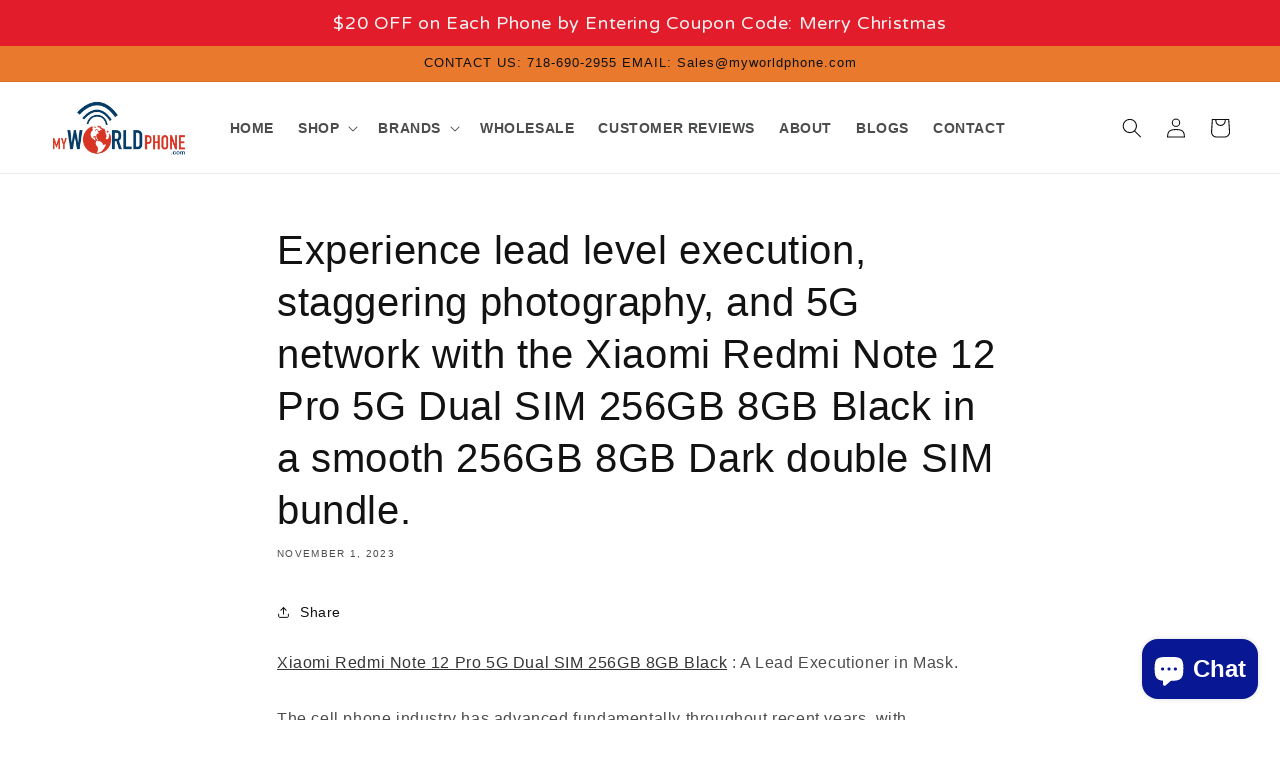

--- FILE ---
content_type: text/html; charset=utf-8
request_url: https://myworldphone.com/en-ca/blogs/blogs/experience-lead-level-execution-staggering-photography-and-5g-network-with-the-xiaomi-redmi-note-12-pro-5g-dual-sim-256gb-8gb-black-in-a-smooth-256gb-8gb-dark-double-sim-bundle
body_size: 44513
content:
<!doctype html>
<html class="no-js" lang="en">
  <head>    
    <meta charset="utf-8">
    <meta http-equiv="X-UA-Compatible" content="IE=edge">
    <meta name="viewport" content="width=device-width,initial-scale=1">
    <meta name="theme-color" content="">
    <link rel="canonical" href="https://myworldphone.com/en-ca/blogs/blogs/experience-lead-level-execution-staggering-photography-and-5g-network-with-the-xiaomi-redmi-note-12-pro-5g-dual-sim-256gb-8gb-black-in-a-smooth-256gb-8gb-dark-double-sim-bundle">
    <link rel="preconnect" href="https://cdn.shopify.com" crossorigin><link rel="icon" type="image/png" href="//myworldphone.com/cdn/shop/files/fav-icon.png?crop=center&height=32&v=1613595011&width=32"><link rel="preconnect" href="https://fonts.shopifycdn.com" crossorigin><title>
      Experience lead level execution, staggering photography, and 5G networ
 &ndash; MyWorldPhone.com</title>

    
      <meta name="description" content="Xiaomi Redmi Note 12 Pro 5G Dual SIM 256GB 8GB Black : A Lead Executioner in Mask.The cell phone industry has advanced fundamentally throughout recent years, with developments in innovation driving consistent change. Xiaomi, a Chinese tech goliath, has been a central member in this development, reliably offering custom">
    

    

<meta property="og:site_name" content="MyWorldPhone.com">
<meta property="og:url" content="https://myworldphone.com/en-ca/blogs/blogs/experience-lead-level-execution-staggering-photography-and-5g-network-with-the-xiaomi-redmi-note-12-pro-5g-dual-sim-256gb-8gb-black-in-a-smooth-256gb-8gb-dark-double-sim-bundle">
<meta property="og:title" content="Experience lead level execution, staggering photography, and 5G networ">
<meta property="og:type" content="article">
<meta property="og:description" content="Xiaomi Redmi Note 12 Pro 5G Dual SIM 256GB 8GB Black : A Lead Executioner in Mask.The cell phone industry has advanced fundamentally throughout recent years, with developments in innovation driving consistent change. Xiaomi, a Chinese tech goliath, has been a central member in this development, reliably offering custom"><meta property="og:image" content="http://myworldphone.com/cdn/shop/articles/Xiaomi_Redmi_Note_12_Pro_5G_Dual_SIM_256GB_8GB_Black.webp?v=1698855073">
  <meta property="og:image:secure_url" content="https://myworldphone.com/cdn/shop/articles/Xiaomi_Redmi_Note_12_Pro_5G_Dual_SIM_256GB_8GB_Black.webp?v=1698855073">
  <meta property="og:image:width" content="720">
  <meta property="og:image:height" content="560"><meta name="twitter:site" content="@Myworldphone"><meta name="twitter:card" content="summary_large_image">
<meta name="twitter:title" content="Experience lead level execution, staggering photography, and 5G networ">
<meta name="twitter:description" content="Xiaomi Redmi Note 12 Pro 5G Dual SIM 256GB 8GB Black : A Lead Executioner in Mask.The cell phone industry has advanced fundamentally throughout recent years, with developments in innovation driving consistent change. Xiaomi, a Chinese tech goliath, has been a central member in this development, reliably offering custom">


    <script src="//myworldphone.com/cdn/shop/t/15/assets/constants.js?v=165488195745554878101700228154" defer="defer"></script>
    <script src="//myworldphone.com/cdn/shop/t/15/assets/pubsub.js?v=2921868252632587581700228154" defer="defer"></script>
    <script src="//myworldphone.com/cdn/shop/t/15/assets/global.js?v=85297797553816670871700228154" defer="defer"></script>
    <script>window.performance && window.performance.mark && window.performance.mark('shopify.content_for_header.start');</script><meta name="google-site-verification" content="CulIwNXe61SI2romATkV-Nr_WzJKVETgGf4LXolLNX0">
<meta id="shopify-digital-wallet" name="shopify-digital-wallet" content="/1519779875/digital_wallets/dialog">
<meta name="shopify-checkout-api-token" content="3fcfdb8062db148f3804423e4565609d">
<meta id="in-context-paypal-metadata" data-shop-id="1519779875" data-venmo-supported="true" data-environment="production" data-locale="en_US" data-paypal-v4="true" data-currency="USD">
<link rel="alternate" type="application/atom+xml" title="Feed" href="/en-ca/blogs/blogs.atom" />
<link rel="alternate" hreflang="x-default" href="https://myworldphone.com/blogs/blogs/experience-lead-level-execution-staggering-photography-and-5g-network-with-the-xiaomi-redmi-note-12-pro-5g-dual-sim-256gb-8gb-black-in-a-smooth-256gb-8gb-dark-double-sim-bundle">
<link rel="alternate" hreflang="en" href="https://myworldphone.com/blogs/blogs/experience-lead-level-execution-staggering-photography-and-5g-network-with-the-xiaomi-redmi-note-12-pro-5g-dual-sim-256gb-8gb-black-in-a-smooth-256gb-8gb-dark-double-sim-bundle">
<link rel="alternate" hreflang="en-CA" href="https://myworldphone.com/en-ca/blogs/blogs/experience-lead-level-execution-staggering-photography-and-5g-network-with-the-xiaomi-redmi-note-12-pro-5g-dual-sim-256gb-8gb-black-in-a-smooth-256gb-8gb-dark-double-sim-bundle">
<link rel="alternate" hreflang="fr-CA" href="https://myworldphone.com/fr-ca/blogs/blogs/experience-lead-level-execution-staggering-photography-and-5g-network-with-the-xiaomi-redmi-note-12-pro-5g-dual-sim-256gb-8gb-black-in-a-smooth-256gb-8gb-dark-double-sim-bundle">
<link rel="alternate" hreflang="en-MX" href="https://myworldphone.com/en-mx/blogs/blogs/experience-lead-level-execution-staggering-photography-and-5g-network-with-the-xiaomi-redmi-note-12-pro-5g-dual-sim-256gb-8gb-black-in-a-smooth-256gb-8gb-dark-double-sim-bundle">
<link rel="alternate" hreflang="es-MX" href="https://myworldphone.com/es-mx/blogs/blogs/experience-lead-level-execution-staggering-photography-and-5g-network-with-the-xiaomi-redmi-note-12-pro-5g-dual-sim-256gb-8gb-black-in-a-smooth-256gb-8gb-dark-double-sim-bundle">
<script async="async" src="/checkouts/internal/preloads.js?locale=en-CA"></script>
<script id="shopify-features" type="application/json">{"accessToken":"3fcfdb8062db148f3804423e4565609d","betas":["rich-media-storefront-analytics"],"domain":"myworldphone.com","predictiveSearch":true,"shopId":1519779875,"locale":"en"}</script>
<script>var Shopify = Shopify || {};
Shopify.shop = "myworld-phone.myshopify.com";
Shopify.locale = "en";
Shopify.currency = {"active":"USD","rate":"1.0"};
Shopify.country = "CA";
Shopify.theme = {"name":"2.3 by Shafiqul","id":137686712572,"schema_name":"MWP","schema_version":"1.0.0","theme_store_id":887,"role":"main"};
Shopify.theme.handle = "null";
Shopify.theme.style = {"id":null,"handle":null};
Shopify.cdnHost = "myworldphone.com/cdn";
Shopify.routes = Shopify.routes || {};
Shopify.routes.root = "/en-ca/";</script>
<script type="module">!function(o){(o.Shopify=o.Shopify||{}).modules=!0}(window);</script>
<script>!function(o){function n(){var o=[];function n(){o.push(Array.prototype.slice.apply(arguments))}return n.q=o,n}var t=o.Shopify=o.Shopify||{};t.loadFeatures=n(),t.autoloadFeatures=n()}(window);</script>
<script id="shop-js-analytics" type="application/json">{"pageType":"article"}</script>
<script defer="defer" async type="module" src="//myworldphone.com/cdn/shopifycloud/shop-js/modules/v2/client.init-shop-cart-sync_IZsNAliE.en.esm.js"></script>
<script defer="defer" async type="module" src="//myworldphone.com/cdn/shopifycloud/shop-js/modules/v2/chunk.common_0OUaOowp.esm.js"></script>
<script type="module">
  await import("//myworldphone.com/cdn/shopifycloud/shop-js/modules/v2/client.init-shop-cart-sync_IZsNAliE.en.esm.js");
await import("//myworldphone.com/cdn/shopifycloud/shop-js/modules/v2/chunk.common_0OUaOowp.esm.js");

  window.Shopify.SignInWithShop?.initShopCartSync?.({"fedCMEnabled":true,"windoidEnabled":true});

</script>
<script>(function() {
  var isLoaded = false;
  function asyncLoad() {
    if (isLoaded) return;
    isLoaded = true;
    var urls = ["https:\/\/cdn.shopify.com\/s\/files\/1\/0015\/1977\/9875\/t\/2\/assets\/clever_adwords_global_tag.js?shop=myworld-phone.myshopify.com","https:\/\/api.revy.io\/last-step.js?shop=myworld-phone.myshopify.com","https:\/\/intg.snapchat.com\/shopify\/shopify-scevent.js?id=79222ec8-b5be-44c5-99cb-27f36046e139\u0026shop=myworld-phone.myshopify.com","\/\/cdn.shopify.com\/proxy\/872bbb39ba88876eb7d8f2cf708ef7a5f810f35c35baba2e1184513873ab4ec3\/bingshoppingtool-t2app-prod.trafficmanager.net\/uet\/tracking_script?shop=myworld-phone.myshopify.com\u0026sp-cache-control=cHVibGljLCBtYXgtYWdlPTkwMA","\/\/cdn.secomapp.com\/promotionpopup\/cdn\/allshops\/myworld-phone\/1588313635.js?shop=myworld-phone.myshopify.com","https:\/\/swymv3free-01.azureedge.net\/code\/swym-shopify.js?shop=myworld-phone.myshopify.com","https:\/\/cdn.hextom.com\/js\/quickannouncementbar.js?shop=myworld-phone.myshopify.com","https:\/\/wholesale.good-apps.co\/storage\/js\/goodpa_wholesale-myworld-phone.myshopify.com.js?ver=55\u0026shop=myworld-phone.myshopify.com"];
    for (var i = 0; i < urls.length; i++) {
      var s = document.createElement('script');
      s.type = 'text/javascript';
      s.async = true;
      s.src = urls[i];
      var x = document.getElementsByTagName('script')[0];
      x.parentNode.insertBefore(s, x);
    }
  };
  if(window.attachEvent) {
    window.attachEvent('onload', asyncLoad);
  } else {
    window.addEventListener('load', asyncLoad, false);
  }
})();</script>
<script id="__st">var __st={"a":1519779875,"offset":-18000,"reqid":"1fc523ee-0cc1-448e-ad2f-2be0e6a978d0-1768540166","pageurl":"myworldphone.com\/en-ca\/blogs\/blogs\/experience-lead-level-execution-staggering-photography-and-5g-network-with-the-xiaomi-redmi-note-12-pro-5g-dual-sim-256gb-8gb-black-in-a-smooth-256gb-8gb-dark-double-sim-bundle","s":"articles-589814726908","u":"38c24e9bc6f9","p":"article","rtyp":"article","rid":589814726908};</script>
<script>window.ShopifyPaypalV4VisibilityTracking = true;</script>
<script id="captcha-bootstrap">!function(){'use strict';const t='contact',e='account',n='new_comment',o=[[t,t],['blogs',n],['comments',n],[t,'customer']],c=[[e,'customer_login'],[e,'guest_login'],[e,'recover_customer_password'],[e,'create_customer']],r=t=>t.map((([t,e])=>`form[action*='/${t}']:not([data-nocaptcha='true']) input[name='form_type'][value='${e}']`)).join(','),a=t=>()=>t?[...document.querySelectorAll(t)].map((t=>t.form)):[];function s(){const t=[...o],e=r(t);return a(e)}const i='password',u='form_key',d=['recaptcha-v3-token','g-recaptcha-response','h-captcha-response',i],f=()=>{try{return window.sessionStorage}catch{return}},m='__shopify_v',_=t=>t.elements[u];function p(t,e,n=!1){try{const o=window.sessionStorage,c=JSON.parse(o.getItem(e)),{data:r}=function(t){const{data:e,action:n}=t;return t[m]||n?{data:e,action:n}:{data:t,action:n}}(c);for(const[e,n]of Object.entries(r))t.elements[e]&&(t.elements[e].value=n);n&&o.removeItem(e)}catch(o){console.error('form repopulation failed',{error:o})}}const l='form_type',E='cptcha';function T(t){t.dataset[E]=!0}const w=window,h=w.document,L='Shopify',v='ce_forms',y='captcha';let A=!1;((t,e)=>{const n=(g='f06e6c50-85a8-45c8-87d0-21a2b65856fe',I='https://cdn.shopify.com/shopifycloud/storefront-forms-hcaptcha/ce_storefront_forms_captcha_hcaptcha.v1.5.2.iife.js',D={infoText:'Protected by hCaptcha',privacyText:'Privacy',termsText:'Terms'},(t,e,n)=>{const o=w[L][v],c=o.bindForm;if(c)return c(t,g,e,D).then(n);var r;o.q.push([[t,g,e,D],n]),r=I,A||(h.body.append(Object.assign(h.createElement('script'),{id:'captcha-provider',async:!0,src:r})),A=!0)});var g,I,D;w[L]=w[L]||{},w[L][v]=w[L][v]||{},w[L][v].q=[],w[L][y]=w[L][y]||{},w[L][y].protect=function(t,e){n(t,void 0,e),T(t)},Object.freeze(w[L][y]),function(t,e,n,w,h,L){const[v,y,A,g]=function(t,e,n){const i=e?o:[],u=t?c:[],d=[...i,...u],f=r(d),m=r(i),_=r(d.filter((([t,e])=>n.includes(e))));return[a(f),a(m),a(_),s()]}(w,h,L),I=t=>{const e=t.target;return e instanceof HTMLFormElement?e:e&&e.form},D=t=>v().includes(t);t.addEventListener('submit',(t=>{const e=I(t);if(!e)return;const n=D(e)&&!e.dataset.hcaptchaBound&&!e.dataset.recaptchaBound,o=_(e),c=g().includes(e)&&(!o||!o.value);(n||c)&&t.preventDefault(),c&&!n&&(function(t){try{if(!f())return;!function(t){const e=f();if(!e)return;const n=_(t);if(!n)return;const o=n.value;o&&e.removeItem(o)}(t);const e=Array.from(Array(32),(()=>Math.random().toString(36)[2])).join('');!function(t,e){_(t)||t.append(Object.assign(document.createElement('input'),{type:'hidden',name:u})),t.elements[u].value=e}(t,e),function(t,e){const n=f();if(!n)return;const o=[...t.querySelectorAll(`input[type='${i}']`)].map((({name:t})=>t)),c=[...d,...o],r={};for(const[a,s]of new FormData(t).entries())c.includes(a)||(r[a]=s);n.setItem(e,JSON.stringify({[m]:1,action:t.action,data:r}))}(t,e)}catch(e){console.error('failed to persist form',e)}}(e),e.submit())}));const S=(t,e)=>{t&&!t.dataset[E]&&(n(t,e.some((e=>e===t))),T(t))};for(const o of['focusin','change'])t.addEventListener(o,(t=>{const e=I(t);D(e)&&S(e,y())}));const B=e.get('form_key'),M=e.get(l),P=B&&M;t.addEventListener('DOMContentLoaded',(()=>{const t=y();if(P)for(const e of t)e.elements[l].value===M&&p(e,B);[...new Set([...A(),...v().filter((t=>'true'===t.dataset.shopifyCaptcha))])].forEach((e=>S(e,t)))}))}(h,new URLSearchParams(w.location.search),n,t,e,['guest_login'])})(!0,!0)}();</script>
<script integrity="sha256-4kQ18oKyAcykRKYeNunJcIwy7WH5gtpwJnB7kiuLZ1E=" data-source-attribution="shopify.loadfeatures" defer="defer" src="//myworldphone.com/cdn/shopifycloud/storefront/assets/storefront/load_feature-a0a9edcb.js" crossorigin="anonymous"></script>
<script data-source-attribution="shopify.dynamic_checkout.dynamic.init">var Shopify=Shopify||{};Shopify.PaymentButton=Shopify.PaymentButton||{isStorefrontPortableWallets:!0,init:function(){window.Shopify.PaymentButton.init=function(){};var t=document.createElement("script");t.src="https://myworldphone.com/cdn/shopifycloud/portable-wallets/latest/portable-wallets.en.js",t.type="module",document.head.appendChild(t)}};
</script>
<script data-source-attribution="shopify.dynamic_checkout.buyer_consent">
  function portableWalletsHideBuyerConsent(e){var t=document.getElementById("shopify-buyer-consent"),n=document.getElementById("shopify-subscription-policy-button");t&&n&&(t.classList.add("hidden"),t.setAttribute("aria-hidden","true"),n.removeEventListener("click",e))}function portableWalletsShowBuyerConsent(e){var t=document.getElementById("shopify-buyer-consent"),n=document.getElementById("shopify-subscription-policy-button");t&&n&&(t.classList.remove("hidden"),t.removeAttribute("aria-hidden"),n.addEventListener("click",e))}window.Shopify?.PaymentButton&&(window.Shopify.PaymentButton.hideBuyerConsent=portableWalletsHideBuyerConsent,window.Shopify.PaymentButton.showBuyerConsent=portableWalletsShowBuyerConsent);
</script>
<script data-source-attribution="shopify.dynamic_checkout.cart.bootstrap">document.addEventListener("DOMContentLoaded",(function(){function t(){return document.querySelector("shopify-accelerated-checkout-cart, shopify-accelerated-checkout")}if(t())Shopify.PaymentButton.init();else{new MutationObserver((function(e,n){t()&&(Shopify.PaymentButton.init(),n.disconnect())})).observe(document.body,{childList:!0,subtree:!0})}}));
</script>
<link id="shopify-accelerated-checkout-styles" rel="stylesheet" media="screen" href="https://myworldphone.com/cdn/shopifycloud/portable-wallets/latest/accelerated-checkout-backwards-compat.css" crossorigin="anonymous">
<style id="shopify-accelerated-checkout-cart">
        #shopify-buyer-consent {
  margin-top: 1em;
  display: inline-block;
  width: 100%;
}

#shopify-buyer-consent.hidden {
  display: none;
}

#shopify-subscription-policy-button {
  background: none;
  border: none;
  padding: 0;
  text-decoration: underline;
  font-size: inherit;
  cursor: pointer;
}

#shopify-subscription-policy-button::before {
  box-shadow: none;
}

      </style>
<script id="sections-script" data-sections="header,footer" defer="defer" src="//myworldphone.com/cdn/shop/t/15/compiled_assets/scripts.js?5082"></script>
<script>window.performance && window.performance.mark && window.performance.mark('shopify.content_for_header.end');</script>


    <style data-shopify>
      @font-face {
  font-family: Assistant;
  font-weight: 400;
  font-style: normal;
  font-display: swap;
  src: url("//myworldphone.com/cdn/fonts/assistant/assistant_n4.9120912a469cad1cc292572851508ca49d12e768.woff2") format("woff2"),
       url("//myworldphone.com/cdn/fonts/assistant/assistant_n4.6e9875ce64e0fefcd3f4446b7ec9036b3ddd2985.woff") format("woff");
}

      @font-face {
  font-family: Assistant;
  font-weight: 700;
  font-style: normal;
  font-display: swap;
  src: url("//myworldphone.com/cdn/fonts/assistant/assistant_n7.bf44452348ec8b8efa3aa3068825305886b1c83c.woff2") format("woff2"),
       url("//myworldphone.com/cdn/fonts/assistant/assistant_n7.0c887fee83f6b3bda822f1150b912c72da0f7b64.woff") format("woff");
}

      
      
      @font-face {
  font-family: Assistant;
  font-weight: 400;
  font-style: normal;
  font-display: swap;
  src: url("//myworldphone.com/cdn/fonts/assistant/assistant_n4.9120912a469cad1cc292572851508ca49d12e768.woff2") format("woff2"),
       url("//myworldphone.com/cdn/fonts/assistant/assistant_n4.6e9875ce64e0fefcd3f4446b7ec9036b3ddd2985.woff") format("woff");
}


      :root {
        --font-body-family: Assistant, sans-serif;
        --font-body-style: normal;
        --font-body-weight: 400;
        --font-body-weight-bold: 700;

        --font-heading-family: Assistant, sans-serif;
        --font-heading-style: normal;
        --font-heading-weight: 400;

        --font-body-scale: 1.0;
        --font-heading-scale: 1.0;

        --color-base-text: 18, 18, 18;
        --color-shadow: 18, 18, 18;
        --color-base-background-1: 255, 255, 255;
        --color-base-background-2: 35, 47, 62;
        --color-base-solid-button-labels: 15, 17, 17;
        --color-base-outline-button-labels: 18, 18, 18;
        --color-base-accent-1: 255, 255, 255;
        --color-base-accent-2: 233, 121, 45;
        --payment-terms-background-color: #ffffff;

        --gradient-base-background-1: #ffffff;
        --gradient-base-background-2: #232f3e;
        --gradient-base-accent-1: #ffffff;
        --gradient-base-accent-2: #e9792d;

        --media-padding: px;
        --media-border-opacity: 0.05;
        --media-border-width: 1px;
        --media-radius: 0px;
        --media-shadow-opacity: 0.0;
        --media-shadow-horizontal-offset: 0px;
        --media-shadow-vertical-offset: 4px;
        --media-shadow-blur-radius: 5px;
        --media-shadow-visible: 0;

        --page-width: 140rem;
        --page-width-margin: 0rem;

        --product-card-image-padding: 0.0rem;
        --product-card-corner-radius: 0.0rem;
        --product-card-text-alignment: left;
        --product-card-border-width: 0.0rem;
        --product-card-border-opacity: 0.1;
        --product-card-shadow-opacity: 0.4;
        --product-card-shadow-visible: 1;
        --product-card-shadow-horizontal-offset: 0.0rem;
        --product-card-shadow-vertical-offset: 0.2rem;
        --product-card-shadow-blur-radius: 0.5rem;

        --collection-card-image-padding: 0.0rem;
        --collection-card-corner-radius: 0.0rem;
        --collection-card-text-alignment: left;
        --collection-card-border-width: 0.0rem;
        --collection-card-border-opacity: 0.1;
        --collection-card-shadow-opacity: 0.0;
        --collection-card-shadow-visible: 0;
        --collection-card-shadow-horizontal-offset: 0.0rem;
        --collection-card-shadow-vertical-offset: 0.4rem;
        --collection-card-shadow-blur-radius: 0.5rem;

        --blog-card-image-padding: 0.0rem;
        --blog-card-corner-radius: 0.0rem;
        --blog-card-text-alignment: left;
        --blog-card-border-width: 0.0rem;
        --blog-card-border-opacity: 0.1;
        --blog-card-shadow-opacity: 0.0;
        --blog-card-shadow-visible: 0;
        --blog-card-shadow-horizontal-offset: 0.0rem;
        --blog-card-shadow-vertical-offset: 0.4rem;
        --blog-card-shadow-blur-radius: 0.5rem;

        --badge-corner-radius: 4.0rem;

        --popup-border-width: 1px;
        --popup-border-opacity: 0.1;
        --popup-corner-radius: 0px;
        --popup-shadow-opacity: 0.0;
        --popup-shadow-horizontal-offset: 0px;
        --popup-shadow-vertical-offset: 4px;
        --popup-shadow-blur-radius: 5px;

        --drawer-border-width: 1px;
        --drawer-border-opacity: 0.1;
        --drawer-shadow-opacity: 0.0;
        --drawer-shadow-horizontal-offset: 0px;
        --drawer-shadow-vertical-offset: 4px;
        --drawer-shadow-blur-radius: 5px;

        --spacing-sections-desktop: 0px;
        --spacing-sections-mobile: 0px;

        --grid-desktop-vertical-spacing: 20px;
        --grid-desktop-horizontal-spacing: 20px;
        --grid-mobile-vertical-spacing: 10px;
        --grid-mobile-horizontal-spacing: 10px;

        --text-boxes-border-opacity: 0.1;
        --text-boxes-border-width: 0px;
        --text-boxes-radius: 0px;
        --text-boxes-shadow-opacity: 0.0;
        --text-boxes-shadow-visible: 0;
        --text-boxes-shadow-horizontal-offset: 0px;
        --text-boxes-shadow-vertical-offset: 4px;
        --text-boxes-shadow-blur-radius: 5px;

        --buttons-radius: 0px;
        --buttons-radius-outset: 0px;
        --buttons-border-width: 1px;
        --buttons-border-opacity: 1.0;
        --buttons-shadow-opacity: 0.0;
        --buttons-shadow-visible: 0;
        --buttons-shadow-horizontal-offset: 0px;
        --buttons-shadow-vertical-offset: 4px;
        --buttons-shadow-blur-radius: 5px;
        --buttons-border-offset: 0px;

        --inputs-radius: 6px;
        --inputs-border-width: 1px;
        --inputs-border-opacity: 0.55;
        --inputs-shadow-opacity: 0.0;
        --inputs-shadow-horizontal-offset: 0px;
        --inputs-margin-offset: 0px;
        --inputs-shadow-vertical-offset: 4px;
        --inputs-shadow-blur-radius: 5px;
        --inputs-radius-outset: 7px;

        --variant-pills-radius: 4px;
        --variant-pills-border-width: 1px;
        --variant-pills-border-opacity: 0.55;
        --variant-pills-shadow-opacity: 0.0;
        --variant-pills-shadow-horizontal-offset: 0px;
        --variant-pills-shadow-vertical-offset: 4px;
        --variant-pills-shadow-blur-radius: 5px;
      }

      *,
      *::before,
      *::after {
        box-sizing: inherit;
      }

      html {
        box-sizing: border-box;
        font-size: calc(var(--font-body-scale) * 62.5%);
        height: 100%;
      }

      body {
        display: grid;
        grid-template-rows: auto auto 1fr auto;
        grid-template-columns: 100%;
        min-height: 100%;
        margin: 0;
        font-size: 1.5rem;
        letter-spacing: 0.06rem;
        line-height: calc(1 + 0.8 / var(--font-body-scale));
        font-family: var(--font-body-family);
        font-style: var(--font-body-style);
        font-weight: var(--font-body-weight);
      }

      @media screen and (min-width: 750px) {
        body {
          font-size: 1.6rem;
        }
      }
    </style>

    <link href="//myworldphone.com/cdn/shop/t/15/assets/base.css?v=831047894957930821700228154" rel="stylesheet" type="text/css" media="all" />
    <link href="//myworldphone.com/cdn/shop/t/15/assets/custom.css?v=57682909255816403161700245845" rel="stylesheet" type="text/css" media="all" />
<link rel="preload" as="font" href="//myworldphone.com/cdn/fonts/assistant/assistant_n4.9120912a469cad1cc292572851508ca49d12e768.woff2" type="font/woff2" crossorigin><link rel="preload" as="font" href="//myworldphone.com/cdn/fonts/assistant/assistant_n4.9120912a469cad1cc292572851508ca49d12e768.woff2" type="font/woff2" crossorigin><link rel="stylesheet" href="//myworldphone.com/cdn/shop/t/15/assets/component-predictive-search.css?v=85913294783299393391700228154" media="print" onload="this.media='all'"><script src="https://code.jquery.com/jquery-3.6.4.js" integrity="sha256-a9jBBRygX1Bh5lt8GZjXDzyOB+bWve9EiO7tROUtj/E=" crossorigin="anonymous"></script>
  
    <script>document.documentElement.className = document.documentElement.className.replace('no-js', 'js');
    if (Shopify.designMode) {
      document.documentElement.classList.add('shopify-design-mode');
    }
    </script>
    <link href="https://fonts.cdnfonts.com/css/amazon-ember?styles=109935,109934,109930,109932,109925" rel="stylesheet">                
  <!-- BEGIN app block: shopify://apps/judge-me-reviews/blocks/judgeme_core/61ccd3b1-a9f2-4160-9fe9-4fec8413e5d8 --><!-- Start of Judge.me Core -->






<link rel="dns-prefetch" href="https://cdnwidget.judge.me">
<link rel="dns-prefetch" href="https://cdn.judge.me">
<link rel="dns-prefetch" href="https://cdn1.judge.me">
<link rel="dns-prefetch" href="https://api.judge.me">

<script data-cfasync='false' class='jdgm-settings-script'>window.jdgmSettings={"pagination":5,"disable_web_reviews":false,"badge_no_review_text":"No reviews","badge_n_reviews_text":"{{ average_rating_1_decimal }}     |     {{ n }} review/reviews","badge_star_color":"#00a300","hide_badge_preview_if_no_reviews":true,"badge_hide_text":false,"enforce_center_preview_badge":false,"widget_title":"Customer Reviews","widget_open_form_text":"Write a review","widget_close_form_text":"Cancel review","widget_refresh_page_text":"Refresh page","widget_summary_text":"Based on {{ number_of_reviews }} review/reviews","widget_no_review_text":"Be the first to write a review","widget_name_field_text":"Display name","widget_verified_name_field_text":"Verified Name (public)","widget_name_placeholder_text":"Display name","widget_required_field_error_text":"This field is required.","widget_email_field_text":"Email address","widget_verified_email_field_text":"Verified Email (private, can not be edited)","widget_email_placeholder_text":"Your email address","widget_email_field_error_text":"Please enter a valid email address.","widget_rating_field_text":"Rating","widget_review_title_field_text":"Review Title","widget_review_title_placeholder_text":"Give your review a title","widget_review_body_field_text":"Review content","widget_review_body_placeholder_text":"Start writing here...","widget_pictures_field_text":"Picture/Video (optional)","widget_submit_review_text":"Submit Review","widget_submit_verified_review_text":"Submit Verified Review","widget_submit_success_msg_with_auto_publish":"Thank you! Please refresh the page in a few moments to see your review. You can remove or edit your review by logging into \u003ca href='https://judge.me/login' target='_blank' rel='nofollow noopener'\u003eJudge.me\u003c/a\u003e","widget_submit_success_msg_no_auto_publish":"Thank you! Your review will be published as soon as it is approved by the shop admin. You can remove or edit your review by logging into \u003ca href='https://judge.me/login' target='_blank' rel='nofollow noopener'\u003eJudge.me\u003c/a\u003e","widget_show_default_reviews_out_of_total_text":"Showing {{ n_reviews_shown }} out of {{ n_reviews }} reviews.","widget_show_all_link_text":"Show all","widget_show_less_link_text":"Show less","widget_author_said_text":"{{ reviewer_name }} said:","widget_days_text":"{{ n }} days ago","widget_weeks_text":"{{ n }} week/weeks ago","widget_months_text":"{{ n }} month/months ago","widget_years_text":"{{ n }} year/years ago","widget_yesterday_text":"Yesterday","widget_today_text":"Today","widget_replied_text":"\u003e\u003e {{ shop_name }} replied:","widget_read_more_text":"Read more","widget_reviewer_name_as_initial":"","widget_rating_filter_color":"#fbcd0a","widget_rating_filter_see_all_text":"See all reviews","widget_sorting_most_recent_text":"Most Recent","widget_sorting_highest_rating_text":"Highest Rating","widget_sorting_lowest_rating_text":"Lowest Rating","widget_sorting_with_pictures_text":"Only Pictures","widget_sorting_most_helpful_text":"Most Helpful","widget_open_question_form_text":"Ask a question","widget_reviews_subtab_text":"Reviews","widget_questions_subtab_text":"Questions","widget_question_label_text":"Question","widget_answer_label_text":"Answer","widget_question_placeholder_text":"Write your question here","widget_submit_question_text":"Submit Question","widget_question_submit_success_text":"Thank you for your question! We will notify you once it gets answered.","widget_star_color":"#00a300","verified_badge_text":"Verified","verified_badge_bg_color":"","verified_badge_text_color":"","verified_badge_placement":"left-of-reviewer-name","widget_review_max_height":"","widget_hide_border":false,"widget_social_share":false,"widget_thumb":false,"widget_review_location_show":false,"widget_location_format":"","all_reviews_include_out_of_store_products":true,"all_reviews_out_of_store_text":"(out of store)","all_reviews_pagination":100,"all_reviews_product_name_prefix_text":"about","enable_review_pictures":false,"enable_question_anwser":false,"widget_theme":"default","review_date_format":"mm/dd/yyyy","default_sort_method":"most-recent","widget_product_reviews_subtab_text":"Product Reviews","widget_shop_reviews_subtab_text":"Shop Reviews","widget_other_products_reviews_text":"Reviews for other products","widget_store_reviews_subtab_text":"Store reviews","widget_no_store_reviews_text":"This store hasn't received any reviews yet","widget_web_restriction_product_reviews_text":"This product hasn't received any reviews yet","widget_no_items_text":"No items found","widget_show_more_text":"Show more","widget_write_a_store_review_text":"Write a Store Review","widget_other_languages_heading":"Reviews in Other Languages","widget_translate_review_text":"Translate review to {{ language }}","widget_translating_review_text":"Translating...","widget_show_original_translation_text":"Show original ({{ language }})","widget_translate_review_failed_text":"Review couldn't be translated.","widget_translate_review_retry_text":"Retry","widget_translate_review_try_again_later_text":"Try again later","show_product_url_for_grouped_product":false,"widget_sorting_pictures_first_text":"Pictures First","show_pictures_on_all_rev_page_mobile":false,"show_pictures_on_all_rev_page_desktop":false,"floating_tab_hide_mobile_install_preference":false,"floating_tab_button_name":"★ Reviews","floating_tab_title":"Let customers speak for us","floating_tab_button_color":"","floating_tab_button_background_color":"","floating_tab_url":"","floating_tab_url_enabled":false,"floating_tab_tab_style":"text","all_reviews_text_badge_text":"Customers rate us {{ shop.metafields.judgeme.all_reviews_rating | round: 1 }}/5 based on {{ shop.metafields.judgeme.all_reviews_count }} reviews.","all_reviews_text_badge_text_branded_style":"{{ shop.metafields.judgeme.all_reviews_rating | round: 1 }} out of 5 stars based on {{ shop.metafields.judgeme.all_reviews_count }} reviews","is_all_reviews_text_badge_a_link":false,"show_stars_for_all_reviews_text_badge":false,"all_reviews_text_badge_url":"","all_reviews_text_style":"text","all_reviews_text_color_style":"judgeme_brand_color","all_reviews_text_color":"#108474","all_reviews_text_show_jm_brand":true,"featured_carousel_show_header":true,"featured_carousel_title":"Let customers speak for us","testimonials_carousel_title":"Customers are saying","videos_carousel_title":"Real customer stories","cards_carousel_title":"Customers are saying","featured_carousel_count_text":"from {{ n }} reviews","featured_carousel_add_link_to_all_reviews_page":false,"featured_carousel_url":"","featured_carousel_show_images":true,"featured_carousel_autoslide_interval":5,"featured_carousel_arrows_on_the_sides":false,"featured_carousel_height":250,"featured_carousel_width":80,"featured_carousel_image_size":0,"featured_carousel_image_height":250,"featured_carousel_arrow_color":"#eeeeee","verified_count_badge_style":"vintage","verified_count_badge_orientation":"horizontal","verified_count_badge_color_style":"judgeme_brand_color","verified_count_badge_color":"#108474","is_verified_count_badge_a_link":false,"verified_count_badge_url":"","verified_count_badge_show_jm_brand":true,"widget_rating_preset_default":5,"widget_first_sub_tab":"product-reviews","widget_show_histogram":true,"widget_histogram_use_custom_color":false,"widget_pagination_use_custom_color":false,"widget_star_use_custom_color":true,"widget_verified_badge_use_custom_color":false,"widget_write_review_use_custom_color":false,"picture_reminder_submit_button":"Upload Pictures","enable_review_videos":false,"mute_video_by_default":false,"widget_sorting_videos_first_text":"Videos First","widget_review_pending_text":"Pending","featured_carousel_items_for_large_screen":3,"social_share_options_order":"Facebook,Twitter","remove_microdata_snippet":true,"disable_json_ld":false,"enable_json_ld_products":false,"preview_badge_show_question_text":false,"preview_badge_no_question_text":"No questions","preview_badge_n_question_text":"{{ number_of_questions }} question/questions","qa_badge_show_icon":false,"qa_badge_position":"same-row","remove_judgeme_branding":false,"widget_add_search_bar":false,"widget_search_bar_placeholder":"Search","widget_sorting_verified_only_text":"Verified only","featured_carousel_theme":"default","featured_carousel_show_rating":true,"featured_carousel_show_title":true,"featured_carousel_show_body":true,"featured_carousel_show_date":false,"featured_carousel_show_reviewer":true,"featured_carousel_show_product":false,"featured_carousel_header_background_color":"#108474","featured_carousel_header_text_color":"#ffffff","featured_carousel_name_product_separator":"reviewed","featured_carousel_full_star_background":"#108474","featured_carousel_empty_star_background":"#dadada","featured_carousel_vertical_theme_background":"#f9fafb","featured_carousel_verified_badge_enable":false,"featured_carousel_verified_badge_color":"#108474","featured_carousel_border_style":"round","featured_carousel_review_line_length_limit":3,"featured_carousel_more_reviews_button_text":"Read more reviews","featured_carousel_view_product_button_text":"View product","all_reviews_page_load_reviews_on":"scroll","all_reviews_page_load_more_text":"Load More Reviews","disable_fb_tab_reviews":false,"enable_ajax_cdn_cache":false,"widget_public_name_text":"displayed publicly like","default_reviewer_name":"John Smith","default_reviewer_name_has_non_latin":true,"widget_reviewer_anonymous":"Anonymous","medals_widget_title":"Judge.me Review Medals","medals_widget_background_color":"#f9fafb","medals_widget_position":"footer_all_pages","medals_widget_border_color":"#f9fafb","medals_widget_verified_text_position":"left","medals_widget_use_monochromatic_version":false,"medals_widget_elements_color":"#108474","show_reviewer_avatar":true,"widget_invalid_yt_video_url_error_text":"Not a YouTube video URL","widget_max_length_field_error_text":"Please enter no more than {0} characters.","widget_show_country_flag":false,"widget_show_collected_via_shop_app":true,"widget_verified_by_shop_badge_style":"light","widget_verified_by_shop_text":"Verified by Shop","widget_show_photo_gallery":false,"widget_load_with_code_splitting":true,"widget_ugc_install_preference":false,"widget_ugc_title":"Made by us, Shared by you","widget_ugc_subtitle":"Tag us to see your picture featured in our page","widget_ugc_arrows_color":"#ffffff","widget_ugc_primary_button_text":"Buy Now","widget_ugc_primary_button_background_color":"#108474","widget_ugc_primary_button_text_color":"#ffffff","widget_ugc_primary_button_border_width":"0","widget_ugc_primary_button_border_style":"none","widget_ugc_primary_button_border_color":"#108474","widget_ugc_primary_button_border_radius":"25","widget_ugc_secondary_button_text":"Load More","widget_ugc_secondary_button_background_color":"#ffffff","widget_ugc_secondary_button_text_color":"#108474","widget_ugc_secondary_button_border_width":"2","widget_ugc_secondary_button_border_style":"solid","widget_ugc_secondary_button_border_color":"#108474","widget_ugc_secondary_button_border_radius":"25","widget_ugc_reviews_button_text":"View Reviews","widget_ugc_reviews_button_background_color":"#ffffff","widget_ugc_reviews_button_text_color":"#108474","widget_ugc_reviews_button_border_width":"2","widget_ugc_reviews_button_border_style":"solid","widget_ugc_reviews_button_border_color":"#108474","widget_ugc_reviews_button_border_radius":"25","widget_ugc_reviews_button_link_to":"judgeme-reviews-page","widget_ugc_show_post_date":true,"widget_ugc_max_width":"800","widget_rating_metafield_value_type":true,"widget_primary_color":"#108474","widget_enable_secondary_color":false,"widget_secondary_color":"#edf5f5","widget_summary_average_rating_text":"{{ average_rating }} out of 5","widget_media_grid_title":"Customer photos \u0026 videos","widget_media_grid_see_more_text":"See more","widget_round_style":false,"widget_show_product_medals":true,"widget_verified_by_judgeme_text":"Verified by Judge.me","widget_show_store_medals":true,"widget_verified_by_judgeme_text_in_store_medals":"Verified by Judge.me","widget_media_field_exceed_quantity_message":"Sorry, we can only accept {{ max_media }} for one review.","widget_media_field_exceed_limit_message":"{{ file_name }} is too large, please select a {{ media_type }} less than {{ size_limit }}MB.","widget_review_submitted_text":"Review Submitted!","widget_question_submitted_text":"Question Submitted!","widget_close_form_text_question":"Cancel","widget_write_your_answer_here_text":"Write your answer here","widget_enabled_branded_link":true,"widget_show_collected_by_judgeme":false,"widget_reviewer_name_color":"","widget_write_review_text_color":"","widget_write_review_bg_color":"","widget_collected_by_judgeme_text":"collected by Judge.me","widget_pagination_type":"standard","widget_load_more_text":"Load More","widget_load_more_color":"#108474","widget_full_review_text":"Full Review","widget_read_more_reviews_text":"Read More Reviews","widget_read_questions_text":"Read Questions","widget_questions_and_answers_text":"Questions \u0026 Answers","widget_verified_by_text":"Verified by","widget_verified_text":"Verified","widget_number_of_reviews_text":"{{ number_of_reviews }} reviews","widget_back_button_text":"Back","widget_next_button_text":"Next","widget_custom_forms_filter_button":"Filters","custom_forms_style":"vertical","widget_show_review_information":false,"how_reviews_are_collected":"How reviews are collected?","widget_show_review_keywords":false,"widget_gdpr_statement":"How we use your data: We'll only contact you about the review you left, and only if necessary. By submitting your review, you agree to Judge.me's \u003ca href='https://judge.me/terms' target='_blank' rel='nofollow noopener'\u003eterms\u003c/a\u003e, \u003ca href='https://judge.me/privacy' target='_blank' rel='nofollow noopener'\u003eprivacy\u003c/a\u003e and \u003ca href='https://judge.me/content-policy' target='_blank' rel='nofollow noopener'\u003econtent\u003c/a\u003e policies.","widget_multilingual_sorting_enabled":false,"widget_translate_review_content_enabled":false,"widget_translate_review_content_method":"manual","popup_widget_review_selection":"automatically_with_pictures","popup_widget_round_border_style":true,"popup_widget_show_title":true,"popup_widget_show_body":true,"popup_widget_show_reviewer":false,"popup_widget_show_product":true,"popup_widget_show_pictures":true,"popup_widget_use_review_picture":true,"popup_widget_show_on_home_page":true,"popup_widget_show_on_product_page":true,"popup_widget_show_on_collection_page":true,"popup_widget_show_on_cart_page":true,"popup_widget_position":"bottom_left","popup_widget_first_review_delay":5,"popup_widget_duration":5,"popup_widget_interval":5,"popup_widget_review_count":5,"popup_widget_hide_on_mobile":true,"review_snippet_widget_round_border_style":true,"review_snippet_widget_card_color":"#FFFFFF","review_snippet_widget_slider_arrows_background_color":"#FFFFFF","review_snippet_widget_slider_arrows_color":"#000000","review_snippet_widget_star_color":"#108474","show_product_variant":false,"all_reviews_product_variant_label_text":"Variant: ","widget_show_verified_branding":false,"widget_ai_summary_title":"Customers say","widget_ai_summary_disclaimer":"AI-powered review summary based on recent customer reviews","widget_show_ai_summary":false,"widget_show_ai_summary_bg":false,"widget_show_review_title_input":true,"redirect_reviewers_invited_via_email":"review_widget","request_store_review_after_product_review":false,"request_review_other_products_in_order":false,"review_form_color_scheme":"default","review_form_corner_style":"square","review_form_star_color":{},"review_form_text_color":"#333333","review_form_background_color":"#ffffff","review_form_field_background_color":"#fafafa","review_form_button_color":{},"review_form_button_text_color":"#ffffff","review_form_modal_overlay_color":"#000000","review_content_screen_title_text":"How would you rate this product?","review_content_introduction_text":"We would love it if you would share a bit about your experience.","store_review_form_title_text":"How would you rate this store?","store_review_form_introduction_text":"We would love it if you would share a bit about your experience.","show_review_guidance_text":true,"one_star_review_guidance_text":"Poor","five_star_review_guidance_text":"Great","customer_information_screen_title_text":"About you","customer_information_introduction_text":"Please tell us more about you.","custom_questions_screen_title_text":"Your experience in more detail","custom_questions_introduction_text":"Here are a few questions to help us understand more about your experience.","review_submitted_screen_title_text":"Thanks for your review!","review_submitted_screen_thank_you_text":"We are processing it and it will appear on the store soon.","review_submitted_screen_email_verification_text":"Please confirm your email by clicking the link we just sent you. This helps us keep reviews authentic.","review_submitted_request_store_review_text":"Would you like to share your experience of shopping with us?","review_submitted_review_other_products_text":"Would you like to review these products?","store_review_screen_title_text":"Would you like to share your experience of shopping with us?","store_review_introduction_text":"We value your feedback and use it to improve. Please share any thoughts or suggestions you have.","reviewer_media_screen_title_picture_text":"Share a picture","reviewer_media_introduction_picture_text":"Upload a photo to support your review.","reviewer_media_screen_title_video_text":"Share a video","reviewer_media_introduction_video_text":"Upload a video to support your review.","reviewer_media_screen_title_picture_or_video_text":"Share a picture or video","reviewer_media_introduction_picture_or_video_text":"Upload a photo or video to support your review.","reviewer_media_youtube_url_text":"Paste your Youtube URL here","advanced_settings_next_step_button_text":"Next","advanced_settings_close_review_button_text":"Close","modal_write_review_flow":false,"write_review_flow_required_text":"Required","write_review_flow_privacy_message_text":"We respect your privacy.","write_review_flow_anonymous_text":"Post review as anonymous","write_review_flow_visibility_text":"This won't be visible to other customers.","write_review_flow_multiple_selection_help_text":"Select as many as you like","write_review_flow_single_selection_help_text":"Select one option","write_review_flow_required_field_error_text":"This field is required","write_review_flow_invalid_email_error_text":"Please enter a valid email address","write_review_flow_max_length_error_text":"Max. {{ max_length }} characters.","write_review_flow_media_upload_text":"\u003cb\u003eClick to upload\u003c/b\u003e or drag and drop","write_review_flow_gdpr_statement":"We'll only contact you about your review if necessary. By submitting your review, you agree to our \u003ca href='https://judge.me/terms' target='_blank' rel='nofollow noopener'\u003eterms and conditions\u003c/a\u003e and \u003ca href='https://judge.me/privacy' target='_blank' rel='nofollow noopener'\u003eprivacy policy\u003c/a\u003e.","rating_only_reviews_enabled":false,"show_negative_reviews_help_screen":false,"new_review_flow_help_screen_rating_threshold":3,"negative_review_resolution_screen_title_text":"Tell us more","negative_review_resolution_text":"Your experience matters to us. If there were issues with your purchase, we're here to help. Feel free to reach out to us, we'd love the opportunity to make things right.","negative_review_resolution_button_text":"Contact us","negative_review_resolution_proceed_with_review_text":"Leave a review","negative_review_resolution_subject":"Issue with purchase from {{ shop_name }}.{{ order_name }}","preview_badge_collection_page_install_status":false,"widget_review_custom_css":"","preview_badge_custom_css":"","preview_badge_stars_count":"5-stars","featured_carousel_custom_css":"","floating_tab_custom_css":"","all_reviews_widget_custom_css":"","medals_widget_custom_css":"","verified_badge_custom_css":"","all_reviews_text_custom_css":"","transparency_badges_collected_via_store_invite":false,"transparency_badges_from_another_provider":false,"transparency_badges_collected_from_store_visitor":false,"transparency_badges_collected_by_verified_review_provider":false,"transparency_badges_earned_reward":false,"transparency_badges_collected_via_store_invite_text":"Review collected via store invitation","transparency_badges_from_another_provider_text":"Review collected from another provider","transparency_badges_collected_from_store_visitor_text":"Review collected from a store visitor","transparency_badges_written_in_google_text":"Review written in Google","transparency_badges_written_in_etsy_text":"Review written in Etsy","transparency_badges_written_in_shop_app_text":"Review written in Shop App","transparency_badges_earned_reward_text":"Review earned a reward for future purchase","product_review_widget_per_page":10,"widget_store_review_label_text":"Review about the store","checkout_comment_extension_title_on_product_page":"Customer Comments","checkout_comment_extension_num_latest_comment_show":5,"checkout_comment_extension_format":"name_and_timestamp","checkout_comment_customer_name":"last_initial","checkout_comment_comment_notification":true,"preview_badge_collection_page_install_preference":true,"preview_badge_home_page_install_preference":true,"preview_badge_product_page_install_preference":true,"review_widget_install_preference":"","review_carousel_install_preference":true,"floating_reviews_tab_install_preference":"none","verified_reviews_count_badge_install_preference":true,"all_reviews_text_install_preference":false,"review_widget_best_location":true,"judgeme_medals_install_preference":false,"review_widget_revamp_enabled":false,"review_widget_qna_enabled":false,"review_widget_header_theme":"minimal","review_widget_widget_title_enabled":true,"review_widget_header_text_size":"medium","review_widget_header_text_weight":"regular","review_widget_average_rating_style":"compact","review_widget_bar_chart_enabled":true,"review_widget_bar_chart_type":"numbers","review_widget_bar_chart_style":"standard","review_widget_expanded_media_gallery_enabled":false,"review_widget_reviews_section_theme":"standard","review_widget_image_style":"thumbnails","review_widget_review_image_ratio":"square","review_widget_stars_size":"medium","review_widget_verified_badge":"standard_text","review_widget_review_title_text_size":"medium","review_widget_review_text_size":"medium","review_widget_review_text_length":"medium","review_widget_number_of_columns_desktop":3,"review_widget_carousel_transition_speed":5,"review_widget_custom_questions_answers_display":"always","review_widget_button_text_color":"#FFFFFF","review_widget_text_color":"#000000","review_widget_lighter_text_color":"#7B7B7B","review_widget_corner_styling":"soft","review_widget_review_word_singular":"review","review_widget_review_word_plural":"reviews","review_widget_voting_label":"Helpful?","review_widget_shop_reply_label":"Reply from {{ shop_name }}:","review_widget_filters_title":"Filters","qna_widget_question_word_singular":"Question","qna_widget_question_word_plural":"Questions","qna_widget_answer_reply_label":"Answer from {{ answerer_name }}:","qna_content_screen_title_text":"Ask a question about this product","qna_widget_question_required_field_error_text":"Please enter your question.","qna_widget_flow_gdpr_statement":"We'll only contact you about your question if necessary. By submitting your question, you agree to our \u003ca href='https://judge.me/terms' target='_blank' rel='nofollow noopener'\u003eterms and conditions\u003c/a\u003e and \u003ca href='https://judge.me/privacy' target='_blank' rel='nofollow noopener'\u003eprivacy policy\u003c/a\u003e.","qna_widget_question_submitted_text":"Thanks for your question!","qna_widget_close_form_text_question":"Close","qna_widget_question_submit_success_text":"We’ll notify you by email when your question is answered.","all_reviews_widget_v2025_enabled":false,"all_reviews_widget_v2025_header_theme":"default","all_reviews_widget_v2025_widget_title_enabled":true,"all_reviews_widget_v2025_header_text_size":"medium","all_reviews_widget_v2025_header_text_weight":"regular","all_reviews_widget_v2025_average_rating_style":"compact","all_reviews_widget_v2025_bar_chart_enabled":true,"all_reviews_widget_v2025_bar_chart_type":"numbers","all_reviews_widget_v2025_bar_chart_style":"standard","all_reviews_widget_v2025_expanded_media_gallery_enabled":false,"all_reviews_widget_v2025_show_store_medals":true,"all_reviews_widget_v2025_show_photo_gallery":true,"all_reviews_widget_v2025_show_review_keywords":false,"all_reviews_widget_v2025_show_ai_summary":false,"all_reviews_widget_v2025_show_ai_summary_bg":false,"all_reviews_widget_v2025_add_search_bar":false,"all_reviews_widget_v2025_default_sort_method":"most-recent","all_reviews_widget_v2025_reviews_per_page":10,"all_reviews_widget_v2025_reviews_section_theme":"default","all_reviews_widget_v2025_image_style":"thumbnails","all_reviews_widget_v2025_review_image_ratio":"square","all_reviews_widget_v2025_stars_size":"medium","all_reviews_widget_v2025_verified_badge":"bold_badge","all_reviews_widget_v2025_review_title_text_size":"medium","all_reviews_widget_v2025_review_text_size":"medium","all_reviews_widget_v2025_review_text_length":"medium","all_reviews_widget_v2025_number_of_columns_desktop":3,"all_reviews_widget_v2025_carousel_transition_speed":5,"all_reviews_widget_v2025_custom_questions_answers_display":"always","all_reviews_widget_v2025_show_product_variant":false,"all_reviews_widget_v2025_show_reviewer_avatar":true,"all_reviews_widget_v2025_reviewer_name_as_initial":"","all_reviews_widget_v2025_review_location_show":false,"all_reviews_widget_v2025_location_format":"","all_reviews_widget_v2025_show_country_flag":false,"all_reviews_widget_v2025_verified_by_shop_badge_style":"light","all_reviews_widget_v2025_social_share":false,"all_reviews_widget_v2025_social_share_options_order":"Facebook,Twitter,LinkedIn,Pinterest","all_reviews_widget_v2025_pagination_type":"standard","all_reviews_widget_v2025_button_text_color":"#FFFFFF","all_reviews_widget_v2025_text_color":"#000000","all_reviews_widget_v2025_lighter_text_color":"#7B7B7B","all_reviews_widget_v2025_corner_styling":"soft","all_reviews_widget_v2025_title":"Customer reviews","all_reviews_widget_v2025_ai_summary_title":"Customers say about this store","all_reviews_widget_v2025_no_review_text":"Be the first to write a review","platform":"shopify","branding_url":"https://app.judge.me/reviews","branding_text":"Powered by Judge.me","locale":"en","reply_name":"MyWorldPhone.com","widget_version":"2.1","footer":true,"autopublish":true,"review_dates":true,"enable_custom_form":false,"shop_locale":"en","enable_multi_locales_translations":false,"show_review_title_input":true,"review_verification_email_status":"always","can_be_branded":false,"reply_name_text":"MyWorldPhone.com"};</script> <style class='jdgm-settings-style'>.jdgm-xx{left:0}:not(.jdgm-prev-badge__stars)>.jdgm-star{color:#00a300}.jdgm-histogram .jdgm-star.jdgm-star{color:#00a300}.jdgm-preview-badge .jdgm-star.jdgm-star{color:#00a300}.jdgm-histogram .jdgm-histogram__bar-content{background:#fbcd0a}.jdgm-histogram .jdgm-histogram__bar:after{background:#fbcd0a}.jdgm-prev-badge[data-average-rating='0.00']{display:none !important}.jdgm-author-all-initials{display:none !important}.jdgm-author-last-initial{display:none !important}.jdgm-rev-widg__title{visibility:hidden}.jdgm-rev-widg__summary-text{visibility:hidden}.jdgm-prev-badge__text{visibility:hidden}.jdgm-rev__replier:before{content:'MyWorldPhone.com'}.jdgm-rev__prod-link-prefix:before{content:'about'}.jdgm-rev__variant-label:before{content:'Variant: '}.jdgm-rev__out-of-store-text:before{content:'(out of store)'}@media only screen and (min-width: 768px){.jdgm-rev__pics .jdgm-rev_all-rev-page-picture-separator,.jdgm-rev__pics .jdgm-rev__product-picture{display:none}}@media only screen and (max-width: 768px){.jdgm-rev__pics .jdgm-rev_all-rev-page-picture-separator,.jdgm-rev__pics .jdgm-rev__product-picture{display:none}}.jdgm-all-reviews-text[data-from-snippet="true"]{display:none !important}.jdgm-medals-section[data-from-snippet="true"]{display:none !important}.jdgm-ugc-media-wrapper[data-from-snippet="true"]{display:none !important}.jdgm-rev__transparency-badge[data-badge-type="review_collected_via_store_invitation"]{display:none !important}.jdgm-rev__transparency-badge[data-badge-type="review_collected_from_another_provider"]{display:none !important}.jdgm-rev__transparency-badge[data-badge-type="review_collected_from_store_visitor"]{display:none !important}.jdgm-rev__transparency-badge[data-badge-type="review_written_in_etsy"]{display:none !important}.jdgm-rev__transparency-badge[data-badge-type="review_written_in_google_business"]{display:none !important}.jdgm-rev__transparency-badge[data-badge-type="review_written_in_shop_app"]{display:none !important}.jdgm-rev__transparency-badge[data-badge-type="review_earned_for_future_purchase"]{display:none !important}
</style> <style class='jdgm-settings-style'></style>

  
  
  
  <style class='jdgm-miracle-styles'>
  @-webkit-keyframes jdgm-spin{0%{-webkit-transform:rotate(0deg);-ms-transform:rotate(0deg);transform:rotate(0deg)}100%{-webkit-transform:rotate(359deg);-ms-transform:rotate(359deg);transform:rotate(359deg)}}@keyframes jdgm-spin{0%{-webkit-transform:rotate(0deg);-ms-transform:rotate(0deg);transform:rotate(0deg)}100%{-webkit-transform:rotate(359deg);-ms-transform:rotate(359deg);transform:rotate(359deg)}}@font-face{font-family:'JudgemeStar';src:url("[data-uri]") format("woff");font-weight:normal;font-style:normal}.jdgm-star{font-family:'JudgemeStar';display:inline !important;text-decoration:none !important;padding:0 4px 0 0 !important;margin:0 !important;font-weight:bold;opacity:1;-webkit-font-smoothing:antialiased;-moz-osx-font-smoothing:grayscale}.jdgm-star:hover{opacity:1}.jdgm-star:last-of-type{padding:0 !important}.jdgm-star.jdgm--on:before{content:"\e000"}.jdgm-star.jdgm--off:before{content:"\e001"}.jdgm-star.jdgm--half:before{content:"\e002"}.jdgm-widget *{margin:0;line-height:1.4;-webkit-box-sizing:border-box;-moz-box-sizing:border-box;box-sizing:border-box;-webkit-overflow-scrolling:touch}.jdgm-hidden{display:none !important;visibility:hidden !important}.jdgm-temp-hidden{display:none}.jdgm-spinner{width:40px;height:40px;margin:auto;border-radius:50%;border-top:2px solid #eee;border-right:2px solid #eee;border-bottom:2px solid #eee;border-left:2px solid #ccc;-webkit-animation:jdgm-spin 0.8s infinite linear;animation:jdgm-spin 0.8s infinite linear}.jdgm-prev-badge{display:block !important}

</style>


  
  
   


<script data-cfasync='false' class='jdgm-script'>
!function(e){window.jdgm=window.jdgm||{},jdgm.CDN_HOST="https://cdnwidget.judge.me/",jdgm.CDN_HOST_ALT="https://cdn2.judge.me/cdn/widget_frontend/",jdgm.API_HOST="https://api.judge.me/",jdgm.CDN_BASE_URL="https://cdn.shopify.com/extensions/019bc2a9-7271-74a7-b65b-e73c32c977be/judgeme-extensions-295/assets/",
jdgm.docReady=function(d){(e.attachEvent?"complete"===e.readyState:"loading"!==e.readyState)?
setTimeout(d,0):e.addEventListener("DOMContentLoaded",d)},jdgm.loadCSS=function(d,t,o,a){
!o&&jdgm.loadCSS.requestedUrls.indexOf(d)>=0||(jdgm.loadCSS.requestedUrls.push(d),
(a=e.createElement("link")).rel="stylesheet",a.class="jdgm-stylesheet",a.media="nope!",
a.href=d,a.onload=function(){this.media="all",t&&setTimeout(t)},e.body.appendChild(a))},
jdgm.loadCSS.requestedUrls=[],jdgm.loadJS=function(e,d){var t=new XMLHttpRequest;
t.onreadystatechange=function(){4===t.readyState&&(Function(t.response)(),d&&d(t.response))},
t.open("GET",e),t.onerror=function(){if(e.indexOf(jdgm.CDN_HOST)===0&&jdgm.CDN_HOST_ALT!==jdgm.CDN_HOST){var f=e.replace(jdgm.CDN_HOST,jdgm.CDN_HOST_ALT);jdgm.loadJS(f,d)}},t.send()},jdgm.docReady((function(){(window.jdgmLoadCSS||e.querySelectorAll(
".jdgm-widget, .jdgm-all-reviews-page").length>0)&&(jdgmSettings.widget_load_with_code_splitting?
parseFloat(jdgmSettings.widget_version)>=3?jdgm.loadCSS(jdgm.CDN_HOST+"widget_v3/base.css"):
jdgm.loadCSS(jdgm.CDN_HOST+"widget/base.css"):jdgm.loadCSS(jdgm.CDN_HOST+"shopify_v2.css"),
jdgm.loadJS(jdgm.CDN_HOST+"loa"+"der.js"))}))}(document);
</script>
<noscript><link rel="stylesheet" type="text/css" media="all" href="https://cdnwidget.judge.me/shopify_v2.css"></noscript>

<!-- BEGIN app snippet: theme_fix_tags --><script>
  (function() {
    var jdgmThemeFixes = null;
    if (!jdgmThemeFixes) return;
    var thisThemeFix = jdgmThemeFixes[Shopify.theme.id];
    if (!thisThemeFix) return;

    if (thisThemeFix.html) {
      document.addEventListener("DOMContentLoaded", function() {
        var htmlDiv = document.createElement('div');
        htmlDiv.classList.add('jdgm-theme-fix-html');
        htmlDiv.innerHTML = thisThemeFix.html;
        document.body.append(htmlDiv);
      });
    };

    if (thisThemeFix.css) {
      var styleTag = document.createElement('style');
      styleTag.classList.add('jdgm-theme-fix-style');
      styleTag.innerHTML = thisThemeFix.css;
      document.head.append(styleTag);
    };

    if (thisThemeFix.js) {
      var scriptTag = document.createElement('script');
      scriptTag.classList.add('jdgm-theme-fix-script');
      scriptTag.innerHTML = thisThemeFix.js;
      document.head.append(scriptTag);
    };
  })();
</script>
<!-- END app snippet -->
<!-- End of Judge.me Core -->



<!-- END app block --><script src="https://cdn.shopify.com/extensions/019bc2d0-0f91-74d4-a43b-076b6407206d/quick-announcement-bar-prod-97/assets/quickannouncementbar.js" type="text/javascript" defer="defer"></script>
<script src="https://cdn.shopify.com/extensions/7bc9bb47-adfa-4267-963e-cadee5096caf/inbox-1252/assets/inbox-chat-loader.js" type="text/javascript" defer="defer"></script>
<script src="https://cdn.shopify.com/extensions/019bc2a9-7271-74a7-b65b-e73c32c977be/judgeme-extensions-295/assets/loader.js" type="text/javascript" defer="defer"></script>
<link href="https://monorail-edge.shopifysvc.com" rel="dns-prefetch">
<script>(function(){if ("sendBeacon" in navigator && "performance" in window) {try {var session_token_from_headers = performance.getEntriesByType('navigation')[0].serverTiming.find(x => x.name == '_s').description;} catch {var session_token_from_headers = undefined;}var session_cookie_matches = document.cookie.match(/_shopify_s=([^;]*)/);var session_token_from_cookie = session_cookie_matches && session_cookie_matches.length === 2 ? session_cookie_matches[1] : "";var session_token = session_token_from_headers || session_token_from_cookie || "";function handle_abandonment_event(e) {var entries = performance.getEntries().filter(function(entry) {return /monorail-edge.shopifysvc.com/.test(entry.name);});if (!window.abandonment_tracked && entries.length === 0) {window.abandonment_tracked = true;var currentMs = Date.now();var navigation_start = performance.timing.navigationStart;var payload = {shop_id: 1519779875,url: window.location.href,navigation_start,duration: currentMs - navigation_start,session_token,page_type: "article"};window.navigator.sendBeacon("https://monorail-edge.shopifysvc.com/v1/produce", JSON.stringify({schema_id: "online_store_buyer_site_abandonment/1.1",payload: payload,metadata: {event_created_at_ms: currentMs,event_sent_at_ms: currentMs}}));}}window.addEventListener('pagehide', handle_abandonment_event);}}());</script>
<script id="web-pixels-manager-setup">(function e(e,d,r,n,o){if(void 0===o&&(o={}),!Boolean(null===(a=null===(i=window.Shopify)||void 0===i?void 0:i.analytics)||void 0===a?void 0:a.replayQueue)){var i,a;window.Shopify=window.Shopify||{};var t=window.Shopify;t.analytics=t.analytics||{};var s=t.analytics;s.replayQueue=[],s.publish=function(e,d,r){return s.replayQueue.push([e,d,r]),!0};try{self.performance.mark("wpm:start")}catch(e){}var l=function(){var e={modern:/Edge?\/(1{2}[4-9]|1[2-9]\d|[2-9]\d{2}|\d{4,})\.\d+(\.\d+|)|Firefox\/(1{2}[4-9]|1[2-9]\d|[2-9]\d{2}|\d{4,})\.\d+(\.\d+|)|Chrom(ium|e)\/(9{2}|\d{3,})\.\d+(\.\d+|)|(Maci|X1{2}).+ Version\/(15\.\d+|(1[6-9]|[2-9]\d|\d{3,})\.\d+)([,.]\d+|)( \(\w+\)|)( Mobile\/\w+|) Safari\/|Chrome.+OPR\/(9{2}|\d{3,})\.\d+\.\d+|(CPU[ +]OS|iPhone[ +]OS|CPU[ +]iPhone|CPU IPhone OS|CPU iPad OS)[ +]+(15[._]\d+|(1[6-9]|[2-9]\d|\d{3,})[._]\d+)([._]\d+|)|Android:?[ /-](13[3-9]|1[4-9]\d|[2-9]\d{2}|\d{4,})(\.\d+|)(\.\d+|)|Android.+Firefox\/(13[5-9]|1[4-9]\d|[2-9]\d{2}|\d{4,})\.\d+(\.\d+|)|Android.+Chrom(ium|e)\/(13[3-9]|1[4-9]\d|[2-9]\d{2}|\d{4,})\.\d+(\.\d+|)|SamsungBrowser\/([2-9]\d|\d{3,})\.\d+/,legacy:/Edge?\/(1[6-9]|[2-9]\d|\d{3,})\.\d+(\.\d+|)|Firefox\/(5[4-9]|[6-9]\d|\d{3,})\.\d+(\.\d+|)|Chrom(ium|e)\/(5[1-9]|[6-9]\d|\d{3,})\.\d+(\.\d+|)([\d.]+$|.*Safari\/(?![\d.]+ Edge\/[\d.]+$))|(Maci|X1{2}).+ Version\/(10\.\d+|(1[1-9]|[2-9]\d|\d{3,})\.\d+)([,.]\d+|)( \(\w+\)|)( Mobile\/\w+|) Safari\/|Chrome.+OPR\/(3[89]|[4-9]\d|\d{3,})\.\d+\.\d+|(CPU[ +]OS|iPhone[ +]OS|CPU[ +]iPhone|CPU IPhone OS|CPU iPad OS)[ +]+(10[._]\d+|(1[1-9]|[2-9]\d|\d{3,})[._]\d+)([._]\d+|)|Android:?[ /-](13[3-9]|1[4-9]\d|[2-9]\d{2}|\d{4,})(\.\d+|)(\.\d+|)|Mobile Safari.+OPR\/([89]\d|\d{3,})\.\d+\.\d+|Android.+Firefox\/(13[5-9]|1[4-9]\d|[2-9]\d{2}|\d{4,})\.\d+(\.\d+|)|Android.+Chrom(ium|e)\/(13[3-9]|1[4-9]\d|[2-9]\d{2}|\d{4,})\.\d+(\.\d+|)|Android.+(UC? ?Browser|UCWEB|U3)[ /]?(15\.([5-9]|\d{2,})|(1[6-9]|[2-9]\d|\d{3,})\.\d+)\.\d+|SamsungBrowser\/(5\.\d+|([6-9]|\d{2,})\.\d+)|Android.+MQ{2}Browser\/(14(\.(9|\d{2,})|)|(1[5-9]|[2-9]\d|\d{3,})(\.\d+|))(\.\d+|)|K[Aa][Ii]OS\/(3\.\d+|([4-9]|\d{2,})\.\d+)(\.\d+|)/},d=e.modern,r=e.legacy,n=navigator.userAgent;return n.match(d)?"modern":n.match(r)?"legacy":"unknown"}(),u="modern"===l?"modern":"legacy",c=(null!=n?n:{modern:"",legacy:""})[u],f=function(e){return[e.baseUrl,"/wpm","/b",e.hashVersion,"modern"===e.buildTarget?"m":"l",".js"].join("")}({baseUrl:d,hashVersion:r,buildTarget:u}),m=function(e){var d=e.version,r=e.bundleTarget,n=e.surface,o=e.pageUrl,i=e.monorailEndpoint;return{emit:function(e){var a=e.status,t=e.errorMsg,s=(new Date).getTime(),l=JSON.stringify({metadata:{event_sent_at_ms:s},events:[{schema_id:"web_pixels_manager_load/3.1",payload:{version:d,bundle_target:r,page_url:o,status:a,surface:n,error_msg:t},metadata:{event_created_at_ms:s}}]});if(!i)return console&&console.warn&&console.warn("[Web Pixels Manager] No Monorail endpoint provided, skipping logging."),!1;try{return self.navigator.sendBeacon.bind(self.navigator)(i,l)}catch(e){}var u=new XMLHttpRequest;try{return u.open("POST",i,!0),u.setRequestHeader("Content-Type","text/plain"),u.send(l),!0}catch(e){return console&&console.warn&&console.warn("[Web Pixels Manager] Got an unhandled error while logging to Monorail."),!1}}}}({version:r,bundleTarget:l,surface:e.surface,pageUrl:self.location.href,monorailEndpoint:e.monorailEndpoint});try{o.browserTarget=l,function(e){var d=e.src,r=e.async,n=void 0===r||r,o=e.onload,i=e.onerror,a=e.sri,t=e.scriptDataAttributes,s=void 0===t?{}:t,l=document.createElement("script"),u=document.querySelector("head"),c=document.querySelector("body");if(l.async=n,l.src=d,a&&(l.integrity=a,l.crossOrigin="anonymous"),s)for(var f in s)if(Object.prototype.hasOwnProperty.call(s,f))try{l.dataset[f]=s[f]}catch(e){}if(o&&l.addEventListener("load",o),i&&l.addEventListener("error",i),u)u.appendChild(l);else{if(!c)throw new Error("Did not find a head or body element to append the script");c.appendChild(l)}}({src:f,async:!0,onload:function(){if(!function(){var e,d;return Boolean(null===(d=null===(e=window.Shopify)||void 0===e?void 0:e.analytics)||void 0===d?void 0:d.initialized)}()){var d=window.webPixelsManager.init(e)||void 0;if(d){var r=window.Shopify.analytics;r.replayQueue.forEach((function(e){var r=e[0],n=e[1],o=e[2];d.publishCustomEvent(r,n,o)})),r.replayQueue=[],r.publish=d.publishCustomEvent,r.visitor=d.visitor,r.initialized=!0}}},onerror:function(){return m.emit({status:"failed",errorMsg:"".concat(f," has failed to load")})},sri:function(e){var d=/^sha384-[A-Za-z0-9+/=]+$/;return"string"==typeof e&&d.test(e)}(c)?c:"",scriptDataAttributes:o}),m.emit({status:"loading"})}catch(e){m.emit({status:"failed",errorMsg:(null==e?void 0:e.message)||"Unknown error"})}}})({shopId: 1519779875,storefrontBaseUrl: "https://myworldphone.com",extensionsBaseUrl: "https://extensions.shopifycdn.com/cdn/shopifycloud/web-pixels-manager",monorailEndpoint: "https://monorail-edge.shopifysvc.com/unstable/produce_batch",surface: "storefront-renderer",enabledBetaFlags: ["2dca8a86"],webPixelsConfigList: [{"id":"1538752764","configuration":"{\"ti\":\"25128159\",\"endpoint\":\"https:\/\/bat.bing.com\/action\/0\"}","eventPayloadVersion":"v1","runtimeContext":"STRICT","scriptVersion":"5ee93563fe31b11d2d65e2f09a5229dc","type":"APP","apiClientId":2997493,"privacyPurposes":["ANALYTICS","MARKETING","SALE_OF_DATA"],"dataSharingAdjustments":{"protectedCustomerApprovalScopes":["read_customer_personal_data"]}},{"id":"976584956","configuration":"{\"webPixelName\":\"Judge.me\"}","eventPayloadVersion":"v1","runtimeContext":"STRICT","scriptVersion":"34ad157958823915625854214640f0bf","type":"APP","apiClientId":683015,"privacyPurposes":["ANALYTICS"],"dataSharingAdjustments":{"protectedCustomerApprovalScopes":["read_customer_email","read_customer_name","read_customer_personal_data","read_customer_phone"]}},{"id":"496566524","configuration":"{\"config\":\"{\\\"google_tag_ids\\\":[\\\"G-RTRR4TRFM3\\\",\\\"AW-705717263\\\",\\\"GT-TNP538D\\\"],\\\"target_country\\\":\\\"US\\\",\\\"gtag_events\\\":[{\\\"type\\\":\\\"begin_checkout\\\",\\\"action_label\\\":[\\\"G-RTRR4TRFM3\\\",\\\"AW-705717263\\\/d6SICOae2KwBEI_IwdAC\\\"]},{\\\"type\\\":\\\"search\\\",\\\"action_label\\\":[\\\"G-RTRR4TRFM3\\\",\\\"AW-705717263\\\/uJBpCOme2KwBEI_IwdAC\\\"]},{\\\"type\\\":\\\"view_item\\\",\\\"action_label\\\":[\\\"G-RTRR4TRFM3\\\",\\\"AW-705717263\\\/oeAsCOCe2KwBEI_IwdAC\\\",\\\"MC-7MW6GRJ1QG\\\"]},{\\\"type\\\":\\\"purchase\\\",\\\"action_label\\\":[\\\"G-RTRR4TRFM3\\\",\\\"AW-705717263\\\/FMh3CN2e2KwBEI_IwdAC\\\",\\\"MC-7MW6GRJ1QG\\\"]},{\\\"type\\\":\\\"page_view\\\",\\\"action_label\\\":[\\\"G-RTRR4TRFM3\\\",\\\"AW-705717263\\\/oCPdCNqe2KwBEI_IwdAC\\\",\\\"MC-7MW6GRJ1QG\\\"]},{\\\"type\\\":\\\"add_payment_info\\\",\\\"action_label\\\":[\\\"G-RTRR4TRFM3\\\",\\\"AW-705717263\\\/-tHLCOye2KwBEI_IwdAC\\\"]},{\\\"type\\\":\\\"add_to_cart\\\",\\\"action_label\\\":[\\\"G-RTRR4TRFM3\\\",\\\"AW-705717263\\\/9n8yCOOe2KwBEI_IwdAC\\\"]}],\\\"enable_monitoring_mode\\\":false}\"}","eventPayloadVersion":"v1","runtimeContext":"OPEN","scriptVersion":"b2a88bafab3e21179ed38636efcd8a93","type":"APP","apiClientId":1780363,"privacyPurposes":[],"dataSharingAdjustments":{"protectedCustomerApprovalScopes":["read_customer_address","read_customer_email","read_customer_name","read_customer_personal_data","read_customer_phone"]}},{"id":"395706620","configuration":"{\"pixelCode\":\"CKHLCVRC77UAO6G5GJA0\"}","eventPayloadVersion":"v1","runtimeContext":"STRICT","scriptVersion":"22e92c2ad45662f435e4801458fb78cc","type":"APP","apiClientId":4383523,"privacyPurposes":["ANALYTICS","MARKETING","SALE_OF_DATA"],"dataSharingAdjustments":{"protectedCustomerApprovalScopes":["read_customer_address","read_customer_email","read_customer_name","read_customer_personal_data","read_customer_phone"]}},{"id":"163119356","configuration":"{\"pixel_id\":\"624017762557488\",\"pixel_type\":\"facebook_pixel\",\"metaapp_system_user_token\":\"-\"}","eventPayloadVersion":"v1","runtimeContext":"OPEN","scriptVersion":"ca16bc87fe92b6042fbaa3acc2fbdaa6","type":"APP","apiClientId":2329312,"privacyPurposes":["ANALYTICS","MARKETING","SALE_OF_DATA"],"dataSharingAdjustments":{"protectedCustomerApprovalScopes":["read_customer_address","read_customer_email","read_customer_name","read_customer_personal_data","read_customer_phone"]}},{"id":"shopify-app-pixel","configuration":"{}","eventPayloadVersion":"v1","runtimeContext":"STRICT","scriptVersion":"0450","apiClientId":"shopify-pixel","type":"APP","privacyPurposes":["ANALYTICS","MARKETING"]},{"id":"shopify-custom-pixel","eventPayloadVersion":"v1","runtimeContext":"LAX","scriptVersion":"0450","apiClientId":"shopify-pixel","type":"CUSTOM","privacyPurposes":["ANALYTICS","MARKETING"]}],isMerchantRequest: false,initData: {"shop":{"name":"MyWorldPhone.com","paymentSettings":{"currencyCode":"USD"},"myshopifyDomain":"myworld-phone.myshopify.com","countryCode":"US","storefrontUrl":"https:\/\/myworldphone.com\/en-ca"},"customer":null,"cart":null,"checkout":null,"productVariants":[],"purchasingCompany":null},},"https://myworldphone.com/cdn","fcfee988w5aeb613cpc8e4bc33m6693e112",{"modern":"","legacy":""},{"shopId":"1519779875","storefrontBaseUrl":"https:\/\/myworldphone.com","extensionBaseUrl":"https:\/\/extensions.shopifycdn.com\/cdn\/shopifycloud\/web-pixels-manager","surface":"storefront-renderer","enabledBetaFlags":"[\"2dca8a86\"]","isMerchantRequest":"false","hashVersion":"fcfee988w5aeb613cpc8e4bc33m6693e112","publish":"custom","events":"[[\"page_viewed\",{}]]"});</script><script>
  window.ShopifyAnalytics = window.ShopifyAnalytics || {};
  window.ShopifyAnalytics.meta = window.ShopifyAnalytics.meta || {};
  window.ShopifyAnalytics.meta.currency = 'USD';
  var meta = {"page":{"pageType":"article","resourceType":"article","resourceId":589814726908,"requestId":"1fc523ee-0cc1-448e-ad2f-2be0e6a978d0-1768540166"}};
  for (var attr in meta) {
    window.ShopifyAnalytics.meta[attr] = meta[attr];
  }
</script>
<script class="analytics">
  (function () {
    var customDocumentWrite = function(content) {
      var jquery = null;

      if (window.jQuery) {
        jquery = window.jQuery;
      } else if (window.Checkout && window.Checkout.$) {
        jquery = window.Checkout.$;
      }

      if (jquery) {
        jquery('body').append(content);
      }
    };

    var hasLoggedConversion = function(token) {
      if (token) {
        return document.cookie.indexOf('loggedConversion=' + token) !== -1;
      }
      return false;
    }

    var setCookieIfConversion = function(token) {
      if (token) {
        var twoMonthsFromNow = new Date(Date.now());
        twoMonthsFromNow.setMonth(twoMonthsFromNow.getMonth() + 2);

        document.cookie = 'loggedConversion=' + token + '; expires=' + twoMonthsFromNow;
      }
    }

    var trekkie = window.ShopifyAnalytics.lib = window.trekkie = window.trekkie || [];
    if (trekkie.integrations) {
      return;
    }
    trekkie.methods = [
      'identify',
      'page',
      'ready',
      'track',
      'trackForm',
      'trackLink'
    ];
    trekkie.factory = function(method) {
      return function() {
        var args = Array.prototype.slice.call(arguments);
        args.unshift(method);
        trekkie.push(args);
        return trekkie;
      };
    };
    for (var i = 0; i < trekkie.methods.length; i++) {
      var key = trekkie.methods[i];
      trekkie[key] = trekkie.factory(key);
    }
    trekkie.load = function(config) {
      trekkie.config = config || {};
      trekkie.config.initialDocumentCookie = document.cookie;
      var first = document.getElementsByTagName('script')[0];
      var script = document.createElement('script');
      script.type = 'text/javascript';
      script.onerror = function(e) {
        var scriptFallback = document.createElement('script');
        scriptFallback.type = 'text/javascript';
        scriptFallback.onerror = function(error) {
                var Monorail = {
      produce: function produce(monorailDomain, schemaId, payload) {
        var currentMs = new Date().getTime();
        var event = {
          schema_id: schemaId,
          payload: payload,
          metadata: {
            event_created_at_ms: currentMs,
            event_sent_at_ms: currentMs
          }
        };
        return Monorail.sendRequest("https://" + monorailDomain + "/v1/produce", JSON.stringify(event));
      },
      sendRequest: function sendRequest(endpointUrl, payload) {
        // Try the sendBeacon API
        if (window && window.navigator && typeof window.navigator.sendBeacon === 'function' && typeof window.Blob === 'function' && !Monorail.isIos12()) {
          var blobData = new window.Blob([payload], {
            type: 'text/plain'
          });

          if (window.navigator.sendBeacon(endpointUrl, blobData)) {
            return true;
          } // sendBeacon was not successful

        } // XHR beacon

        var xhr = new XMLHttpRequest();

        try {
          xhr.open('POST', endpointUrl);
          xhr.setRequestHeader('Content-Type', 'text/plain');
          xhr.send(payload);
        } catch (e) {
          console.log(e);
        }

        return false;
      },
      isIos12: function isIos12() {
        return window.navigator.userAgent.lastIndexOf('iPhone; CPU iPhone OS 12_') !== -1 || window.navigator.userAgent.lastIndexOf('iPad; CPU OS 12_') !== -1;
      }
    };
    Monorail.produce('monorail-edge.shopifysvc.com',
      'trekkie_storefront_load_errors/1.1',
      {shop_id: 1519779875,
      theme_id: 137686712572,
      app_name: "storefront",
      context_url: window.location.href,
      source_url: "//myworldphone.com/cdn/s/trekkie.storefront.cd680fe47e6c39ca5d5df5f0a32d569bc48c0f27.min.js"});

        };
        scriptFallback.async = true;
        scriptFallback.src = '//myworldphone.com/cdn/s/trekkie.storefront.cd680fe47e6c39ca5d5df5f0a32d569bc48c0f27.min.js';
        first.parentNode.insertBefore(scriptFallback, first);
      };
      script.async = true;
      script.src = '//myworldphone.com/cdn/s/trekkie.storefront.cd680fe47e6c39ca5d5df5f0a32d569bc48c0f27.min.js';
      first.parentNode.insertBefore(script, first);
    };
    trekkie.load(
      {"Trekkie":{"appName":"storefront","development":false,"defaultAttributes":{"shopId":1519779875,"isMerchantRequest":null,"themeId":137686712572,"themeCityHash":"16364367232719281546","contentLanguage":"en","currency":"USD","eventMetadataId":"5b90908e-118f-43e6-820a-edb819062b0f"},"isServerSideCookieWritingEnabled":true,"monorailRegion":"shop_domain","enabledBetaFlags":["65f19447"]},"Session Attribution":{},"S2S":{"facebookCapiEnabled":true,"source":"trekkie-storefront-renderer","apiClientId":580111}}
    );

    var loaded = false;
    trekkie.ready(function() {
      if (loaded) return;
      loaded = true;

      window.ShopifyAnalytics.lib = window.trekkie;

      var originalDocumentWrite = document.write;
      document.write = customDocumentWrite;
      try { window.ShopifyAnalytics.merchantGoogleAnalytics.call(this); } catch(error) {};
      document.write = originalDocumentWrite;

      window.ShopifyAnalytics.lib.page(null,{"pageType":"article","resourceType":"article","resourceId":589814726908,"requestId":"1fc523ee-0cc1-448e-ad2f-2be0e6a978d0-1768540166","shopifyEmitted":true});

      var match = window.location.pathname.match(/checkouts\/(.+)\/(thank_you|post_purchase)/)
      var token = match? match[1]: undefined;
      if (!hasLoggedConversion(token)) {
        setCookieIfConversion(token);
        
      }
    });


        var eventsListenerScript = document.createElement('script');
        eventsListenerScript.async = true;
        eventsListenerScript.src = "//myworldphone.com/cdn/shopifycloud/storefront/assets/shop_events_listener-3da45d37.js";
        document.getElementsByTagName('head')[0].appendChild(eventsListenerScript);

})();</script>
  <script>
  if (!window.ga || (window.ga && typeof window.ga !== 'function')) {
    window.ga = function ga() {
      (window.ga.q = window.ga.q || []).push(arguments);
      if (window.Shopify && window.Shopify.analytics && typeof window.Shopify.analytics.publish === 'function') {
        window.Shopify.analytics.publish("ga_stub_called", {}, {sendTo: "google_osp_migration"});
      }
      console.error("Shopify's Google Analytics stub called with:", Array.from(arguments), "\nSee https://help.shopify.com/manual/promoting-marketing/pixels/pixel-migration#google for more information.");
    };
    if (window.Shopify && window.Shopify.analytics && typeof window.Shopify.analytics.publish === 'function') {
      window.Shopify.analytics.publish("ga_stub_initialized", {}, {sendTo: "google_osp_migration"});
    }
  }
</script>
<script
  defer
  src="https://myworldphone.com/cdn/shopifycloud/perf-kit/shopify-perf-kit-3.0.3.min.js"
  data-application="storefront-renderer"
  data-shop-id="1519779875"
  data-render-region="gcp-us-central1"
  data-page-type="article"
  data-theme-instance-id="137686712572"
  data-theme-name="MWP"
  data-theme-version="1.0.0"
  data-monorail-region="shop_domain"
  data-resource-timing-sampling-rate="10"
  data-shs="true"
  data-shs-beacon="true"
  data-shs-export-with-fetch="true"
  data-shs-logs-sample-rate="1"
  data-shs-beacon-endpoint="https://myworldphone.com/api/collect"
></script>
</head>

  <body class="gradient">
    <a class="skip-to-content-link button visually-hidden" href="#MainContent">
      Skip to content
    </a>

<script src="//myworldphone.com/cdn/shop/t/15/assets/cart.js?v=152621234464311990471700228154" defer="defer"></script>

<style>
  .drawer {
    visibility: hidden;
  }
</style>

<cart-drawer class="drawer is-empty">
  <div id="CartDrawer" class="cart-drawer">
    <div id="CartDrawer-Overlay" class="cart-drawer__overlay"></div>
    <div
      class="drawer__inner"
      role="dialog"
      aria-modal="true"
      aria-label="Your cart"
      tabindex="-1"
    ><div class="drawer__inner-empty">
          <div class="cart-drawer__warnings center">
            <div class="cart-drawer__empty-content">
              <h2 class="cart__empty-text">Your cart is empty</h2>
              <button
                class="drawer__close"
                type="button"
                onclick="this.closest('cart-drawer').close()"
                aria-label="Close"
              >
                <svg
  xmlns="http://www.w3.org/2000/svg"
  aria-hidden="true"
  focusable="false"
  class="icon icon-close"
  fill="none"
  viewBox="0 0 18 17"
>
  <path d="M.865 15.978a.5.5 0 00.707.707l7.433-7.431 7.579 7.282a.501.501 0 00.846-.37.5.5 0 00-.153-.351L9.712 8.546l7.417-7.416a.5.5 0 10-.707-.708L8.991 7.853 1.413.573a.5.5 0 10-.693.72l7.563 7.268-7.418 7.417z" fill="currentColor">
</svg>

              </button>
              <a href="/en-ca/collections/all" class="button">
                Continue shopping
              </a><p class="cart__login-title h3">Have an account?</p>
                <p class="cart__login-paragraph">
                  <a href="/en-ca/account/login" class="link underlined-link">Log in</a> to check out faster.
                </p></div>
          </div></div><div class="drawer__header">
        <h2 class="drawer__heading">Your cart</h2>
        <button
          class="drawer__close"
          type="button"
          onclick="this.closest('cart-drawer').close()"
          aria-label="Close"
        >
          <svg
  xmlns="http://www.w3.org/2000/svg"
  aria-hidden="true"
  focusable="false"
  class="icon icon-close"
  fill="none"
  viewBox="0 0 18 17"
>
  <path d="M.865 15.978a.5.5 0 00.707.707l7.433-7.431 7.579 7.282a.501.501 0 00.846-.37.5.5 0 00-.153-.351L9.712 8.546l7.417-7.416a.5.5 0 10-.707-.708L8.991 7.853 1.413.573a.5.5 0 10-.693.72l7.563 7.268-7.418 7.417z" fill="currentColor">
</svg>

        </button>
      </div>
      <cart-drawer-items
        
          class=" is-empty"
        
      >
        <form
          action="/en-ca/cart"
          id="CartDrawer-Form"
          class="cart__contents cart-drawer__form"
          method="post"
        >
          <div id="CartDrawer-CartItems" class="drawer__contents js-contents"><p id="CartDrawer-LiveRegionText" class="visually-hidden" role="status"></p>
            <p id="CartDrawer-LineItemStatus" class="visually-hidden" aria-hidden="true" role="status">
              Loading...
            </p>
          </div>
          <div id="CartDrawer-CartErrors" role="alert"></div>
        </form>
      </cart-drawer-items>
      <div class="drawer__footer"><details id="Details-CartDrawer">
            <summary>
              <span class="summary__title">
                Order special instructions
                <svg aria-hidden="true" focusable="false" class="icon icon-caret" viewBox="0 0 10 6">
  <path fill-rule="evenodd" clip-rule="evenodd" d="M9.354.646a.5.5 0 00-.708 0L5 4.293 1.354.646a.5.5 0 00-.708.708l4 4a.5.5 0 00.708 0l4-4a.5.5 0 000-.708z" fill="currentColor">
</svg>

              </span>
            </summary>
            <cart-note class="cart__note field">
              <label class="visually-hidden" for="CartDrawer-Note">Order special instructions</label>
              <textarea
                id="CartDrawer-Note"
                class="text-area text-area--resize-vertical field__input"
                name="note"
                placeholder="Order special instructions"
              ></textarea>
            </cart-note>
          </details><!-- Start blocks -->
        <!-- Subtotals -->

        <div class="cart-drawer__footer" >
          <div class="totals" role="status">
            <h2 class="totals__subtotal">Subtotal</h2>
            <p class="totals__subtotal-value"><span class='ymq-b2b-price-hidden' ymq-b2b-item-key='' ymq-b2b-cart-total-price>$0.00 USD</span></p>
          </div>

          <div></div>

          <small class="tax-note caption-large rte">Taxes and <a href="/en-ca/policies/shipping-policy">shipping</a> calculated at checkout
</small>
        </div>

        <!-- CTAs -->

        <div class="cart__ctas" >
          <noscript>
            <button type="submit" class="cart__update-button button button--secondary" form="CartDrawer-Form">
              Update
            </button>
          </noscript>

          <button
            type="submit"
            id="CartDrawer-Checkout"
            class="cart__checkout-button button"
            name="checkout"
            form="CartDrawer-Form"
            
              disabled
            
          >
            Check out
          </button>
        </div>
      </div>
    </div>
  </div>
</cart-drawer>

<script>
  document.addEventListener('DOMContentLoaded', function () {
    function isIE() {
      const ua = window.navigator.userAgent;
      const msie = ua.indexOf('MSIE ');
      const trident = ua.indexOf('Trident/');

      return msie > 0 || trident > 0;
    }

    if (!isIE()) return;
    const cartSubmitInput = document.createElement('input');
    cartSubmitInput.setAttribute('name', 'checkout');
    cartSubmitInput.setAttribute('type', 'hidden');
    document.querySelector('#cart').appendChild(cartSubmitInput);
    document.querySelector('#checkout').addEventListener('click', function (event) {
      document.querySelector('#cart').submit();
    });
  });
</script>
<!-- BEGIN sections: header-group -->
<div id="shopify-section-sections--16952553898236__announcement-bar" class="shopify-section shopify-section-group-header-group announcement-bar-section"><div class="announcement-bar color-accent-2 gradient" role="region" aria-label="Announcement" ><div class="page-width">
                <p class="announcement-bar__message center h5">
                  <span>CONTACT US: 718-690-2955 EMAIL: Sales@myworldphone.com</span></p>
              </div></div>
</div><div id="shopify-section-sections--16952553898236__header" class="shopify-section shopify-section-group-header-group section-header"><link rel="stylesheet" href="//myworldphone.com/cdn/shop/t/15/assets/component-list-menu.css?v=151968516119678728991700228154" media="print" onload="this.media='all'">
<link rel="stylesheet" href="//myworldphone.com/cdn/shop/t/15/assets/component-search.css?v=184225813856820874251700228154" media="print" onload="this.media='all'">
<link rel="stylesheet" href="//myworldphone.com/cdn/shop/t/15/assets/component-menu-drawer.css?v=182311192829367774911700228154" media="print" onload="this.media='all'">
<link rel="stylesheet" href="//myworldphone.com/cdn/shop/t/15/assets/component-cart-notification.css?v=137625604348931474661700228154" media="print" onload="this.media='all'">
<link rel="stylesheet" href="//myworldphone.com/cdn/shop/t/15/assets/component-cart-items.css?v=23917223812499722491700228154" media="print" onload="this.media='all'"><link rel="stylesheet" href="//myworldphone.com/cdn/shop/t/15/assets/component-price.css?v=65402837579211014041700228154" media="print" onload="this.media='all'">
  <link rel="stylesheet" href="//myworldphone.com/cdn/shop/t/15/assets/component-loading-overlay.css?v=167310470843593579841700228154" media="print" onload="this.media='all'"><link href="//myworldphone.com/cdn/shop/t/15/assets/component-cart-drawer.css?v=35930391193938886121700228154" rel="stylesheet" type="text/css" media="all" />
  <link href="//myworldphone.com/cdn/shop/t/15/assets/component-cart.css?v=61086454150987525971700228154" rel="stylesheet" type="text/css" media="all" />
  <link href="//myworldphone.com/cdn/shop/t/15/assets/component-totals.css?v=86168756436424464851700228154" rel="stylesheet" type="text/css" media="all" />
  <link href="//myworldphone.com/cdn/shop/t/15/assets/component-price.css?v=65402837579211014041700228154" rel="stylesheet" type="text/css" media="all" />
  <link href="//myworldphone.com/cdn/shop/t/15/assets/component-discounts.css?v=152760482443307489271700228154" rel="stylesheet" type="text/css" media="all" />
  <link href="//myworldphone.com/cdn/shop/t/15/assets/component-loading-overlay.css?v=167310470843593579841700228154" rel="stylesheet" type="text/css" media="all" />
<noscript><link href="//myworldphone.com/cdn/shop/t/15/assets/component-list-menu.css?v=151968516119678728991700228154" rel="stylesheet" type="text/css" media="all" /></noscript>
<noscript><link href="//myworldphone.com/cdn/shop/t/15/assets/component-search.css?v=184225813856820874251700228154" rel="stylesheet" type="text/css" media="all" /></noscript>
<noscript><link href="//myworldphone.com/cdn/shop/t/15/assets/component-menu-drawer.css?v=182311192829367774911700228154" rel="stylesheet" type="text/css" media="all" /></noscript>
<noscript><link href="//myworldphone.com/cdn/shop/t/15/assets/component-cart-notification.css?v=137625604348931474661700228154" rel="stylesheet" type="text/css" media="all" /></noscript>
<noscript><link href="//myworldphone.com/cdn/shop/t/15/assets/component-cart-items.css?v=23917223812499722491700228154" rel="stylesheet" type="text/css" media="all" /></noscript>

<style>
  header-drawer {
    justify-self: start;
    margin-left: -1.2rem;
  }

  .header__heading-logo {
    max-width: 140px;
  }@media screen and (min-width: 990px) {
    header-drawer {
      display: none;
    }
  }

  .menu-drawer-container {
    display: flex;
  }

  .list-menu {
    list-style: none;
    padding: 0;
    margin: 0;
  }

  .list-menu--inline {
    display: inline-flex;
    flex-wrap: wrap;
  }

  summary.list-menu__item {
    padding-right: 2.7rem;
  }

  .list-menu__item {
    display: flex;
    align-items: center;
    line-height: calc(1 + 0.3 / var(--font-body-scale));
  }

  .list-menu__item--link {
    text-decoration: none;
    padding-bottom: 1rem;
    padding-top: 1rem;
    line-height: calc(1 + 0.8 / var(--font-body-scale));
  }

  @media screen and (min-width: 750px) {
    .list-menu__item--link {
      padding-bottom: 0.5rem;
      padding-top: 0.5rem;
    }
  }
</style><style data-shopify>.header {
    padding-top: 10px;
    padding-bottom: 10px;
  }

  .section-header {
    position: sticky; /* This is for fixing a Safari z-index issue. PR #2147 */
    margin-bottom: 0px;
  }

  @media screen and (min-width: 750px) {
    .section-header {
      margin-bottom: 0px;
    }
  }

  @media screen and (min-width: 990px) {
    .header {
      padding-top: 20px;
      padding-bottom: 20px;
    }
  }</style><script src="//myworldphone.com/cdn/shop/t/15/assets/details-disclosure.js?v=153497636716254413831700228154" defer="defer"></script>
<script src="//myworldphone.com/cdn/shop/t/15/assets/details-modal.js?v=4511761896672669691700228154" defer="defer"></script>
<script src="//myworldphone.com/cdn/shop/t/15/assets/cart-notification.js?v=160453272920806432391700228154" defer="defer"></script>
<script src="//myworldphone.com/cdn/shop/t/15/assets/search-form.js?v=113639710312857635801700228154" defer="defer"></script><script src="//myworldphone.com/cdn/shop/t/15/assets/cart-drawer.js?v=44260131999403604181700228154" defer="defer"></script><svg xmlns="http://www.w3.org/2000/svg" class="hidden">
  <symbol id="icon-search" viewbox="0 0 18 19" fill="none">
    <path fill-rule="evenodd" clip-rule="evenodd" d="M11.03 11.68A5.784 5.784 0 112.85 3.5a5.784 5.784 0 018.18 8.18zm.26 1.12a6.78 6.78 0 11.72-.7l5.4 5.4a.5.5 0 11-.71.7l-5.41-5.4z" fill="currentColor"/>
  </symbol>

  <symbol id="icon-reset" class="icon icon-close"  fill="none" viewBox="0 0 18 18" stroke="currentColor">
    <circle r="8.5" cy="9" cx="9" stroke-opacity="0.2"/>
    <path d="M6.82972 6.82915L1.17193 1.17097" stroke-linecap="round" stroke-linejoin="round" transform="translate(5 5)"/>
    <path d="M1.22896 6.88502L6.77288 1.11523" stroke-linecap="round" stroke-linejoin="round" transform="translate(5 5)"/>
  </symbol>

  <symbol id="icon-close" class="icon icon-close" fill="none" viewBox="0 0 18 17">
    <path d="M.865 15.978a.5.5 0 00.707.707l7.433-7.431 7.579 7.282a.501.501 0 00.846-.37.5.5 0 00-.153-.351L9.712 8.546l7.417-7.416a.5.5 0 10-.707-.708L8.991 7.853 1.413.573a.5.5 0 10-.693.72l7.563 7.268-7.418 7.417z" fill="currentColor">
  </symbol>
</svg>
<sticky-header data-sticky-type="on-scroll-up" class="header-wrapper color-accent-1 gradient header-wrapper--border-bottom">
  <header class="header header--middle-left header--mobile-center page-width header--has-menu"><header-drawer data-breakpoint="tablet">
        <details id="Details-menu-drawer-container" class="menu-drawer-container">
          <summary class="header__icon header__icon--menu header__icon--summary link focus-inset" aria-label="Menu">
            <span>
              <svg
  xmlns="http://www.w3.org/2000/svg"
  aria-hidden="true"
  focusable="false"
  class="icon icon-hamburger"
  fill="none"
  viewBox="0 0 18 16"
>
  <path d="M1 .5a.5.5 0 100 1h15.71a.5.5 0 000-1H1zM.5 8a.5.5 0 01.5-.5h15.71a.5.5 0 010 1H1A.5.5 0 01.5 8zm0 7a.5.5 0 01.5-.5h15.71a.5.5 0 010 1H1a.5.5 0 01-.5-.5z" fill="currentColor">
</svg>

              <svg
  xmlns="http://www.w3.org/2000/svg"
  aria-hidden="true"
  focusable="false"
  class="icon icon-close"
  fill="none"
  viewBox="0 0 18 17"
>
  <path d="M.865 15.978a.5.5 0 00.707.707l7.433-7.431 7.579 7.282a.501.501 0 00.846-.37.5.5 0 00-.153-.351L9.712 8.546l7.417-7.416a.5.5 0 10-.707-.708L8.991 7.853 1.413.573a.5.5 0 10-.693.72l7.563 7.268-7.418 7.417z" fill="currentColor">
</svg>

            </span>
          </summary>
          <div id="menu-drawer" class="gradient menu-drawer motion-reduce" tabindex="-1">
            <div class="menu-drawer__inner-container">
              <div class="menu-drawer__navigation-container">
                <nav class="menu-drawer__navigation">
                  <ul class="menu-drawer__menu has-submenu list-menu" role="list"><li><a href="/en-ca" class="menu-drawer__menu-item list-menu__item link link--text focus-inset">
                            Home
                          </a></li><li><details id="Details-menu-drawer-menu-item-2">
                            <summary class="menu-drawer__menu-item list-menu__item link link--text focus-inset">
                              SHOP
                              <svg
  viewBox="0 0 14 10"
  fill="none"
  aria-hidden="true"
  focusable="false"
  class="icon icon-arrow"
  xmlns="http://www.w3.org/2000/svg"
>
  <path fill-rule="evenodd" clip-rule="evenodd" d="M8.537.808a.5.5 0 01.817-.162l4 4a.5.5 0 010 .708l-4 4a.5.5 0 11-.708-.708L11.793 5.5H1a.5.5 0 010-1h10.793L8.646 1.354a.5.5 0 01-.109-.546z" fill="currentColor">
</svg>

                              <svg aria-hidden="true" focusable="false" class="icon icon-caret" viewBox="0 0 10 6">
  <path fill-rule="evenodd" clip-rule="evenodd" d="M9.354.646a.5.5 0 00-.708 0L5 4.293 1.354.646a.5.5 0 00-.708.708l4 4a.5.5 0 00.708 0l4-4a.5.5 0 000-.708z" fill="currentColor">
</svg>

                            </summary>
                            <div id="link-shop" class="menu-drawer__submenu has-submenu gradient motion-reduce" tabindex="-1">
                              <div class="menu-drawer__inner-submenu">
                                <button class="menu-drawer__close-button link link--text focus-inset" aria-expanded="true">
                                  <svg
  viewBox="0 0 14 10"
  fill="none"
  aria-hidden="true"
  focusable="false"
  class="icon icon-arrow"
  xmlns="http://www.w3.org/2000/svg"
>
  <path fill-rule="evenodd" clip-rule="evenodd" d="M8.537.808a.5.5 0 01.817-.162l4 4a.5.5 0 010 .708l-4 4a.5.5 0 11-.708-.708L11.793 5.5H1a.5.5 0 010-1h10.793L8.646 1.354a.5.5 0 01-.109-.546z" fill="currentColor">
</svg>

                                  SHOP
                                </button>
                                <ul class="menu-drawer__menu list-menu" role="list" tabindex="-1"><li><a href="/en-ca/collections/gsm-unlocked-phones" class="menu-drawer__menu-item link link--text list-menu__item focus-inset">
                                          GSM Unlocked Phones
                                        </a></li><li><a href="/en-ca/collections/newest-products" class="menu-drawer__menu-item link link--text list-menu__item focus-inset">
                                          New Arrival
                                        </a></li><li><a href="/en-ca/collections" class="menu-drawer__menu-item link link--text list-menu__item focus-inset">
                                          Sale
                                        </a></li></ul>
                              </div>
                            </div>
                          </details></li><li><details id="Details-menu-drawer-menu-item-3">
                            <summary class="menu-drawer__menu-item list-menu__item link link--text focus-inset">
                              Brands
                              <svg
  viewBox="0 0 14 10"
  fill="none"
  aria-hidden="true"
  focusable="false"
  class="icon icon-arrow"
  xmlns="http://www.w3.org/2000/svg"
>
  <path fill-rule="evenodd" clip-rule="evenodd" d="M8.537.808a.5.5 0 01.817-.162l4 4a.5.5 0 010 .708l-4 4a.5.5 0 11-.708-.708L11.793 5.5H1a.5.5 0 010-1h10.793L8.646 1.354a.5.5 0 01-.109-.546z" fill="currentColor">
</svg>

                              <svg aria-hidden="true" focusable="false" class="icon icon-caret" viewBox="0 0 10 6">
  <path fill-rule="evenodd" clip-rule="evenodd" d="M9.354.646a.5.5 0 00-.708 0L5 4.293 1.354.646a.5.5 0 00-.708.708l4 4a.5.5 0 00.708 0l4-4a.5.5 0 000-.708z" fill="currentColor">
</svg>

                            </summary>
                            <div id="link-brands" class="menu-drawer__submenu has-submenu gradient motion-reduce" tabindex="-1">
                              <div class="menu-drawer__inner-submenu">
                                <button class="menu-drawer__close-button link link--text focus-inset" aria-expanded="true">
                                  <svg
  viewBox="0 0 14 10"
  fill="none"
  aria-hidden="true"
  focusable="false"
  class="icon icon-arrow"
  xmlns="http://www.w3.org/2000/svg"
>
  <path fill-rule="evenodd" clip-rule="evenodd" d="M8.537.808a.5.5 0 01.817-.162l4 4a.5.5 0 010 .708l-4 4a.5.5 0 11-.708-.708L11.793 5.5H1a.5.5 0 010-1h10.793L8.646 1.354a.5.5 0 01-.109-.546z" fill="currentColor">
</svg>

                                  Brands
                                </button>
                                <ul class="menu-drawer__menu list-menu" role="list" tabindex="-1"><li><a href="/en-ca/collections/asus" class="menu-drawer__menu-item link link--text list-menu__item focus-inset">
                                          Asus
                                        </a></li><li><a href="/en-ca/collections/samsung-gsm-phones" class="menu-drawer__menu-item link link--text list-menu__item focus-inset">
                                          Samsung
                                        </a></li><li><a href="/en-ca/collections/android-phones" class="menu-drawer__menu-item link link--text list-menu__item focus-inset">
                                          Xiaomi
                                        </a></li><li><a href="/en-ca/collections/one-plus" class="menu-drawer__menu-item link link--text list-menu__item focus-inset">
                                          One Plus
                                        </a></li><li><a href="/en-ca/collections/oppo" class="menu-drawer__menu-item link link--text list-menu__item focus-inset">
                                          OPPO
                                        </a></li><li><a href="/en-ca/collections/realme" class="menu-drawer__menu-item link link--text list-menu__item focus-inset">
                                          Realme
                                        </a></li><li><a href="/en-ca/collections/nothing-phone" class="menu-drawer__menu-item link link--text list-menu__item focus-inset">
                                          Nothing Phone
                                        </a></li><li><a href="/en-ca/collections/nokia" class="menu-drawer__menu-item link link--text list-menu__item focus-inset">
                                          Nokia
                                        </a></li><li><a href="/en-ca/collections/sony" class="menu-drawer__menu-item link link--text list-menu__item focus-inset">
                                          Sony
                                        </a></li><li><a href="/en-ca/collections/honor" class="menu-drawer__menu-item link link--text list-menu__item focus-inset">
                                          HONOR
                                        </a></li><li><a href="/en-ca/collections/htc" class="menu-drawer__menu-item link link--text list-menu__item focus-inset">
                                          HTC
                                        </a></li><li><a href="/en-ca/collections/motorola" class="menu-drawer__menu-item link link--text list-menu__item focus-inset">
                                          Motorola
                                        </a></li><li><a href="/en-ca/collections/nubia-1" class="menu-drawer__menu-item link link--text list-menu__item focus-inset">
                                          nubia
                                        </a></li></ul>
                              </div>
                            </div>
                          </details></li><li><a href="/en-ca/pages/why-buy-wholesale-from-us" class="menu-drawer__menu-item list-menu__item link link--text focus-inset">
                            Wholesale
                          </a></li><li><a href="/en-ca/pages/customer-reviews" class="menu-drawer__menu-item list-menu__item link link--text focus-inset">
                            Customer Reviews
                          </a></li><li><a href="/en-ca/pages/about-us" class="menu-drawer__menu-item list-menu__item link link--text focus-inset">
                            About
                          </a></li><li><a href="/en-ca/blogs/blogs" class="menu-drawer__menu-item list-menu__item link link--text focus-inset">
                            Blogs
                          </a></li><li><a href="/en-ca/pages/contact-us" class="menu-drawer__menu-item list-menu__item link link--text focus-inset">
                            Contact
                          </a></li></ul>
                </nav>
                <div class="menu-drawer__utility-links"><a href="/en-ca/account/login" class="menu-drawer__account link focus-inset h5">
                      <svg
  xmlns="http://www.w3.org/2000/svg"
  aria-hidden="true"
  focusable="false"
  class="icon icon-account"
  fill="none"
  viewBox="0 0 18 19"
>
  <path fill-rule="evenodd" clip-rule="evenodd" d="M6 4.5a3 3 0 116 0 3 3 0 01-6 0zm3-4a4 4 0 100 8 4 4 0 000-8zm5.58 12.15c1.12.82 1.83 2.24 1.91 4.85H1.51c.08-2.6.79-4.03 1.9-4.85C4.66 11.75 6.5 11.5 9 11.5s4.35.26 5.58 1.15zM9 10.5c-2.5 0-4.65.24-6.17 1.35C1.27 12.98.5 14.93.5 18v.5h17V18c0-3.07-.77-5.02-2.33-6.15-1.52-1.1-3.67-1.35-6.17-1.35z" fill="currentColor">
</svg>

Log in</a><ul class="list list-social list-unstyled" role="list"><li class="list-social__item">
                        <a href="https://twitter.com/Myworldphone" class="list-social__link link"><svg aria-hidden="true" focusable="false" class="icon icon-twitter" viewBox="0 0 18 15">
  <path fill="currentColor" d="M17.64 2.6a7.33 7.33 0 01-1.75 1.82c0 .05 0 .13.02.23l.02.23a9.97 9.97 0 01-1.69 5.54c-.57.85-1.24 1.62-2.02 2.28a9.09 9.09 0 01-2.82 1.6 10.23 10.23 0 01-8.9-.98c.34.02.61.04.83.04 1.64 0 3.1-.5 4.38-1.5a3.6 3.6 0 01-3.3-2.45A2.91 2.91 0 004 9.35a3.47 3.47 0 01-2.02-1.21 3.37 3.37 0 01-.8-2.22v-.03c.46.24.98.37 1.58.4a3.45 3.45 0 01-1.54-2.9c0-.61.14-1.2.45-1.79a9.68 9.68 0 003.2 2.6 10 10 0 004.08 1.07 3 3 0 01-.13-.8c0-.97.34-1.8 1.03-2.48A3.45 3.45 0 0112.4.96a3.49 3.49 0 012.54 1.1c.8-.15 1.54-.44 2.23-.85a3.4 3.4 0 01-1.54 1.94c.74-.1 1.4-.28 2.01-.54z">
</svg>
<span class="visually-hidden">Twitter</span>
                        </a>
                      </li><li class="list-social__item">
                        <a href="https://facebook.com/myworldphone" class="list-social__link link"><svg aria-hidden="true" focusable="false" class="icon icon-facebook" viewBox="0 0 18 18">
  <path fill="currentColor" d="M16.42.61c.27 0 .5.1.69.28.19.2.28.42.28.7v15.44c0 .27-.1.5-.28.69a.94.94 0 01-.7.28h-4.39v-6.7h2.25l.31-2.65h-2.56v-1.7c0-.4.1-.72.28-.93.18-.2.5-.32 1-.32h1.37V3.35c-.6-.06-1.27-.1-2.01-.1-1.01 0-1.83.3-2.45.9-.62.6-.93 1.44-.93 2.53v1.97H7.04v2.65h2.24V18H.98c-.28 0-.5-.1-.7-.28a.94.94 0 01-.28-.7V1.59c0-.27.1-.5.28-.69a.94.94 0 01.7-.28h15.44z">
</svg>
<span class="visually-hidden">Facebook</span>
                        </a>
                      </li><li class="list-social__item">
                        <a href="https://www.youtube.com/user/myworldphonecom/videos" class="list-social__link link"><svg aria-hidden="true" focusable="false" class="icon icon-youtube" viewBox="0 0 100 70">
  <path d="M98 11c2 7.7 2 24 2 24s0 16.3-2 24a12.5 12.5 0 01-9 9c-7.7 2-39 2-39 2s-31.3 0-39-2a12.5 12.5 0 01-9-9c-2-7.7-2-24-2-24s0-16.3 2-24c1.2-4.4 4.6-7.8 9-9 7.7-2 39-2 39-2s31.3 0 39 2c4.4 1.2 7.8 4.6 9 9zM40 50l26-15-26-15v30z" fill="currentColor">
</svg>
<span class="visually-hidden">YouTube</span>
                        </a>
                      </li></ul>
                </div>
              </div>
            </div>
          </div>
        </details>
      </header-drawer><a href="/en-ca" class="header__heading-link link link--text focus-inset"><img src="//myworldphone.com/cdn/shop/files/logo_bd17187c-65d7-42b3-aab9-bd5a91eb8d94.png?v=1682453782&amp;width=500" alt="MyWorldPhone.com" srcset="//myworldphone.com/cdn/shop/files/logo_bd17187c-65d7-42b3-aab9-bd5a91eb8d94.png?v=1682453782&amp;width=50 50w, //myworldphone.com/cdn/shop/files/logo_bd17187c-65d7-42b3-aab9-bd5a91eb8d94.png?v=1682453782&amp;width=100 100w, //myworldphone.com/cdn/shop/files/logo_bd17187c-65d7-42b3-aab9-bd5a91eb8d94.png?v=1682453782&amp;width=150 150w, //myworldphone.com/cdn/shop/files/logo_bd17187c-65d7-42b3-aab9-bd5a91eb8d94.png?v=1682453782&amp;width=200 200w, //myworldphone.com/cdn/shop/files/logo_bd17187c-65d7-42b3-aab9-bd5a91eb8d94.png?v=1682453782&amp;width=250 250w, //myworldphone.com/cdn/shop/files/logo_bd17187c-65d7-42b3-aab9-bd5a91eb8d94.png?v=1682453782&amp;width=300 300w, //myworldphone.com/cdn/shop/files/logo_bd17187c-65d7-42b3-aab9-bd5a91eb8d94.png?v=1682453782&amp;width=400 400w, //myworldphone.com/cdn/shop/files/logo_bd17187c-65d7-42b3-aab9-bd5a91eb8d94.png?v=1682453782&amp;width=500 500w" width="140" height="55.933917734322314" class="header__heading-logo motion-reduce">
</a><nav class="header__inline-menu">
          <ul class="list-menu list-menu--inline" role="list"><li><a href="/en-ca" class="header__menu-item list-menu__item link link--text focus-inset">
                    <span>Home</span>
                  </a></li><li><header-menu>
                    <details id="Details-HeaderMenu-2">
                      <summary class="header__menu-item list-menu__item link focus-inset">
                        <span>SHOP</span>
                        <svg aria-hidden="true" focusable="false" class="icon icon-caret" viewBox="0 0 10 6">
  <path fill-rule="evenodd" clip-rule="evenodd" d="M9.354.646a.5.5 0 00-.708 0L5 4.293 1.354.646a.5.5 0 00-.708.708l4 4a.5.5 0 00.708 0l4-4a.5.5 0 000-.708z" fill="currentColor">
</svg>

                      </summary>
                      <ul id="HeaderMenu-MenuList-2" class="header__submenu list-menu list-menu--disclosure gradient caption-large motion-reduce global-settings-popup" role="list" tabindex="-1"><li><a href="/en-ca/collections/gsm-unlocked-phones" class="header__menu-item list-menu__item link link--text focus-inset caption-large">
                                GSM Unlocked Phones
                              </a></li><li><a href="/en-ca/collections/newest-products" class="header__menu-item list-menu__item link link--text focus-inset caption-large">
                                New Arrival
                              </a></li><li><a href="/en-ca/collections" class="header__menu-item list-menu__item link link--text focus-inset caption-large">
                                Sale
                              </a></li></ul>
                    </details>
                  </header-menu></li><li><header-menu>
                    <details id="Details-HeaderMenu-3">
                      <summary class="header__menu-item list-menu__item link focus-inset">
                        <span>Brands</span>
                        <svg aria-hidden="true" focusable="false" class="icon icon-caret" viewBox="0 0 10 6">
  <path fill-rule="evenodd" clip-rule="evenodd" d="M9.354.646a.5.5 0 00-.708 0L5 4.293 1.354.646a.5.5 0 00-.708.708l4 4a.5.5 0 00.708 0l4-4a.5.5 0 000-.708z" fill="currentColor">
</svg>

                      </summary>
                      <ul id="HeaderMenu-MenuList-3" class="header__submenu list-menu list-menu--disclosure gradient caption-large motion-reduce global-settings-popup" role="list" tabindex="-1"><li><a href="/en-ca/collections/asus" class="header__menu-item list-menu__item link link--text focus-inset caption-large">
                                Asus
                              </a></li><li><a href="/en-ca/collections/samsung-gsm-phones" class="header__menu-item list-menu__item link link--text focus-inset caption-large">
                                Samsung
                              </a></li><li><a href="/en-ca/collections/android-phones" class="header__menu-item list-menu__item link link--text focus-inset caption-large">
                                Xiaomi
                              </a></li><li><a href="/en-ca/collections/one-plus" class="header__menu-item list-menu__item link link--text focus-inset caption-large">
                                One Plus
                              </a></li><li><a href="/en-ca/collections/oppo" class="header__menu-item list-menu__item link link--text focus-inset caption-large">
                                OPPO
                              </a></li><li><a href="/en-ca/collections/realme" class="header__menu-item list-menu__item link link--text focus-inset caption-large">
                                Realme
                              </a></li><li><a href="/en-ca/collections/nothing-phone" class="header__menu-item list-menu__item link link--text focus-inset caption-large">
                                Nothing Phone
                              </a></li><li><a href="/en-ca/collections/nokia" class="header__menu-item list-menu__item link link--text focus-inset caption-large">
                                Nokia
                              </a></li><li><a href="/en-ca/collections/sony" class="header__menu-item list-menu__item link link--text focus-inset caption-large">
                                Sony
                              </a></li><li><a href="/en-ca/collections/honor" class="header__menu-item list-menu__item link link--text focus-inset caption-large">
                                HONOR
                              </a></li><li><a href="/en-ca/collections/htc" class="header__menu-item list-menu__item link link--text focus-inset caption-large">
                                HTC
                              </a></li><li><a href="/en-ca/collections/motorola" class="header__menu-item list-menu__item link link--text focus-inset caption-large">
                                Motorola
                              </a></li><li><a href="/en-ca/collections/nubia-1" class="header__menu-item list-menu__item link link--text focus-inset caption-large">
                                nubia
                              </a></li></ul>
                    </details>
                  </header-menu></li><li><a href="/en-ca/pages/why-buy-wholesale-from-us" class="header__menu-item list-menu__item link link--text focus-inset">
                    <span>Wholesale</span>
                  </a></li><li><a href="/en-ca/pages/customer-reviews" class="header__menu-item list-menu__item link link--text focus-inset">
                    <span>Customer Reviews</span>
                  </a></li><li><a href="/en-ca/pages/about-us" class="header__menu-item list-menu__item link link--text focus-inset">
                    <span>About</span>
                  </a></li><li><a href="/en-ca/blogs/blogs" class="header__menu-item list-menu__item link link--text focus-inset">
                    <span>Blogs</span>
                  </a></li><li><a href="/en-ca/pages/contact-us" class="header__menu-item list-menu__item link link--text focus-inset">
                    <span>Contact</span>
                  </a></li></ul>
        </nav><div class="header__icons">
      <details-modal class="header__search">
        <details>
          <summary class="header__icon header__icon--search header__icon--summary link focus-inset modal__toggle" aria-haspopup="dialog" aria-label="Search">
            <span>
              <svg class="modal__toggle-open icon icon-search" aria-hidden="true" focusable="false">
                <use href="#icon-search">
              </svg>
              <svg class="modal__toggle-close icon icon-close" aria-hidden="true" focusable="false">
                <use href="#icon-close">
              </svg>
            </span>
          </summary>
          <div class="search-modal modal__content gradient" role="dialog" aria-modal="true" aria-label="Search">
            <div class="modal-overlay"></div>
            <div class="search-modal__content search-modal__content-bottom" tabindex="-1"><predictive-search class="search-modal__form" data-loading-text="Loading..."><form action="/en-ca/search" method="get" role="search" class="search search-modal__form">
                    <div class="field">
                      <input class="search__input field__input"
                        id="Search-In-Modal"
                        type="search"
                        name="q"
                        value=""
                        placeholder="Search"role="combobox"
                          aria-expanded="false"
                          aria-owns="predictive-search-results"
                          aria-controls="predictive-search-results"
                          aria-haspopup="listbox"
                          aria-autocomplete="list"
                          autocorrect="off"
                          autocomplete="off"
                          autocapitalize="off"
                          spellcheck="false">
                      <label class="field__label" for="Search-In-Modal">Search</label>
                      <input type="hidden" name="options[prefix]" value="last">
                      <button type="reset" class="reset__button field__button hidden" aria-label="Clear search term">
                        <svg class="icon icon-close" aria-hidden="true" focusable="false">
                          <use xlink:href="#icon-reset">
                        </svg>
                      </button>
                      <button class="search__button field__button" aria-label="Search">
                        <svg class="icon icon-search" aria-hidden="true" focusable="false">
                          <use href="#icon-search">
                        </svg>
                      </button>
                    </div><div class="predictive-search predictive-search--header" tabindex="-1" data-predictive-search>
                        <div class="predictive-search__loading-state">
                          <svg aria-hidden="true" focusable="false" class="spinner" viewBox="0 0 66 66" xmlns="http://www.w3.org/2000/svg">
                            <circle class="path" fill="none" stroke-width="6" cx="33" cy="33" r="30"></circle>
                          </svg>
                        </div>
                      </div>

                      <span class="predictive-search-status visually-hidden" role="status" aria-hidden="true"></span></form></predictive-search><button type="button" class="search-modal__close-button modal__close-button link link--text focus-inset" aria-label="Close">
                <svg class="icon icon-close" aria-hidden="true" focusable="false">
                  <use href="#icon-close">
                </svg>
              </button>
            </div>
          </div>
        </details>
      </details-modal><a href="/en-ca/account/login" class="header__icon header__icon--account link focus-inset small-hide">
          <svg
  xmlns="http://www.w3.org/2000/svg"
  aria-hidden="true"
  focusable="false"
  class="icon icon-account"
  fill="none"
  viewBox="0 0 18 19"
>
  <path fill-rule="evenodd" clip-rule="evenodd" d="M6 4.5a3 3 0 116 0 3 3 0 01-6 0zm3-4a4 4 0 100 8 4 4 0 000-8zm5.58 12.15c1.12.82 1.83 2.24 1.91 4.85H1.51c.08-2.6.79-4.03 1.9-4.85C4.66 11.75 6.5 11.5 9 11.5s4.35.26 5.58 1.15zM9 10.5c-2.5 0-4.65.24-6.17 1.35C1.27 12.98.5 14.93.5 18v.5h17V18c0-3.07-.77-5.02-2.33-6.15-1.52-1.1-3.67-1.35-6.17-1.35z" fill="currentColor">
</svg>

          <span class="visually-hidden">Log in</span>
        </a><a href="/en-ca/cart" class="header__icon header__icon--cart link focus-inset" id="cart-icon-bubble"><svg
  class="icon icon-cart-empty"
  aria-hidden="true"
  focusable="false"
  xmlns="http://www.w3.org/2000/svg"
  viewBox="0 0 40 40"
  fill="none"
>
  <path d="m15.75 11.8h-3.16l-.77 11.6a5 5 0 0 0 4.99 5.34h7.38a5 5 0 0 0 4.99-5.33l-.78-11.61zm0 1h-2.22l-.71 10.67a4 4 0 0 0 3.99 4.27h7.38a4 4 0 0 0 4-4.27l-.72-10.67h-2.22v.63a4.75 4.75 0 1 1 -9.5 0zm8.5 0h-7.5v.63a3.75 3.75 0 1 0 7.5 0z" fill="currentColor" fill-rule="evenodd"/>
</svg>
<span class="visually-hidden">Cart</span></a>
    </div>
  </header>
</sticky-header>

<script type="application/ld+json">
  {
    "@context": "http://schema.org",
    "@type": "Organization",
    "name": "MyWorldPhone.com",
    
      "logo": "https:\/\/myworldphone.com\/cdn\/shop\/files\/logo_bd17187c-65d7-42b3-aab9-bd5a91eb8d94.png?v=1682453782\u0026width=500",
    
    "sameAs": [
      "https:\/\/twitter.com\/Myworldphone",
      "https:\/\/facebook.com\/myworldphone",
      "",
      "",
      "",
      "",
      "",
      "https:\/\/www.youtube.com\/user\/myworldphonecom\/videos",
      ""
    ],
    "url": "https:\/\/myworldphone.com"
  }
</script>
</div>
<!-- END sections: header-group -->

    <main id="MainContent" class="content-for-layout focus-none" role="main" tabindex="-1">
      <section id="shopify-section-template--16952557175036__main" class="shopify-section section"><link href="//myworldphone.com/cdn/shop/t/15/assets/section-blog-post.css?v=150338533912445407631700228154" rel="stylesheet" type="text/css" media="all" />

<article class="article-template" itemscope itemtype="http://schema.org/BlogPosting"><header class="page-width page-width--narrow" >
          <h1 class="article-template__title" itemprop="headline">Experience lead level execution, staggering photography, and 5G network with the Xiaomi Redmi Note 12 Pro 5G Dual SIM 256GB 8GB Black in a smooth 256GB 8GB Dark double SIM bundle.</h1><span class="circle-divider caption-with-letter-spacing" itemprop="dateCreated pubdate datePublished"><time datetime="2023-11-01T16:11:13Z">November 1, 2023</time></span></header><div class="article-template__social-sharing page-width page-width--narrow" >
          
          
<script src="//myworldphone.com/cdn/shop/t/15/assets/share.js?v=23059556731731026671700228154" defer="defer"></script>

<share-button id="Share-template--16952557175036__main" class="share-button quick-add-hidden" >
  <button class="share-button__button hidden">
    <svg
  width="13"
  height="12"
  viewBox="0 0 13 12"
  class="icon icon-share"
  fill="none"
  xmlns="http://www.w3.org/2000/svg"
  aria-hidden="true"
  focusable="false"
>
  <path d="M1.625 8.125V10.2917C1.625 10.579 1.73914 10.8545 1.9423 11.0577C2.14547 11.2609 2.42102 11.375 2.70833 11.375H10.2917C10.579 11.375 10.8545 11.2609 11.0577 11.0577C11.2609 10.8545 11.375 10.579 11.375 10.2917V8.125" stroke="currentColor" stroke-linecap="round" stroke-linejoin="round"/>
  <path fill-rule="evenodd" clip-rule="evenodd" d="M6.14775 1.27137C6.34301 1.0761 6.65959 1.0761 6.85485 1.27137L9.56319 3.9797C9.75845 4.17496 9.75845 4.49154 9.56319 4.6868C9.36793 4.88207 9.05135 4.88207 8.85609 4.6868L6.5013 2.33203L4.14652 4.6868C3.95126 4.88207 3.63468 4.88207 3.43942 4.6868C3.24415 4.49154 3.24415 4.17496 3.43942 3.9797L6.14775 1.27137Z" fill="currentColor"/>
  <path fill-rule="evenodd" clip-rule="evenodd" d="M6.5 1.125C6.77614 1.125 7 1.34886 7 1.625V8.125C7 8.40114 6.77614 8.625 6.5 8.625C6.22386 8.625 6 8.40114 6 8.125V1.625C6 1.34886 6.22386 1.125 6.5 1.125Z" fill="currentColor"/>
</svg>

    Share
  </button>
  <details id="Details-share-template--16952557175036__main">
    <summary class="share-button__button">
      <svg
  width="13"
  height="12"
  viewBox="0 0 13 12"
  class="icon icon-share"
  fill="none"
  xmlns="http://www.w3.org/2000/svg"
  aria-hidden="true"
  focusable="false"
>
  <path d="M1.625 8.125V10.2917C1.625 10.579 1.73914 10.8545 1.9423 11.0577C2.14547 11.2609 2.42102 11.375 2.70833 11.375H10.2917C10.579 11.375 10.8545 11.2609 11.0577 11.0577C11.2609 10.8545 11.375 10.579 11.375 10.2917V8.125" stroke="currentColor" stroke-linecap="round" stroke-linejoin="round"/>
  <path fill-rule="evenodd" clip-rule="evenodd" d="M6.14775 1.27137C6.34301 1.0761 6.65959 1.0761 6.85485 1.27137L9.56319 3.9797C9.75845 4.17496 9.75845 4.49154 9.56319 4.6868C9.36793 4.88207 9.05135 4.88207 8.85609 4.6868L6.5013 2.33203L4.14652 4.6868C3.95126 4.88207 3.63468 4.88207 3.43942 4.6868C3.24415 4.49154 3.24415 4.17496 3.43942 3.9797L6.14775 1.27137Z" fill="currentColor"/>
  <path fill-rule="evenodd" clip-rule="evenodd" d="M6.5 1.125C6.77614 1.125 7 1.34886 7 1.625V8.125C7 8.40114 6.77614 8.625 6.5 8.625C6.22386 8.625 6 8.40114 6 8.125V1.625C6 1.34886 6.22386 1.125 6.5 1.125Z" fill="currentColor"/>
</svg>

      Share
    </summary>
    <div class="share-button__fallback motion-reduce">
      <div class="field">
        <span id="ShareMessage-template--16952557175036__main" class="share-button__message hidden" role="status"> </span>
        <input
          type="text"
          class="field__input"
          id="ShareUrl-template--16952557175036__main"
          value="https://myworldphone.com/en-ca/blogs/blogs/experience-lead-level-execution-staggering-photography-and-5g-network-with-the-xiaomi-redmi-note-12-pro-5g-dual-sim-256gb-8gb-black-in-a-smooth-256gb-8gb-dark-double-sim-bundle"
          placeholder="Link"
          onclick="this.select();"
          readonly
        >
        <label class="field__label" for="ShareUrl-template--16952557175036__main">Link</label>
      </div>
      <button class="share-button__close hidden no-js-hidden">
        <svg
  xmlns="http://www.w3.org/2000/svg"
  aria-hidden="true"
  focusable="false"
  class="icon icon-close"
  fill="none"
  viewBox="0 0 18 17"
>
  <path d="M.865 15.978a.5.5 0 00.707.707l7.433-7.431 7.579 7.282a.501.501 0 00.846-.37.5.5 0 00-.153-.351L9.712 8.546l7.417-7.416a.5.5 0 10-.707-.708L8.991 7.853 1.413.573a.5.5 0 10-.693.72l7.563 7.268-7.418 7.417z" fill="currentColor">
</svg>

        <span class="visually-hidden">Close share</span>
      </button>
      <button class="share-button__copy no-js-hidden">
        <svg
  class="icon icon-clipboard"
  width="11"
  height="13"
  fill="none"
  xmlns="http://www.w3.org/2000/svg"
  aria-hidden="true"
  focusable="false"
  viewBox="0 0 11 13"
>
  <path fill-rule="evenodd" clip-rule="evenodd" d="M2 1a1 1 0 011-1h7a1 1 0 011 1v9a1 1 0 01-1 1V1H2zM1 2a1 1 0 00-1 1v9a1 1 0 001 1h7a1 1 0 001-1V3a1 1 0 00-1-1H1zm0 10V3h7v9H1z" fill="currentColor"/>
</svg>

        <span class="visually-hidden">Copy link</span>
      </button>
    </div>
  </details>
</share-button>

        </div><div
          class="article-template__content page-width page-width--narrow rte"
          itemprop="articleBody"
          
        >
          <p><a href="https://myworldphone.com/products/x-note12-pro-5g-8-256-cc-bk">Xiaomi Redmi Note 12 Pro 5G Dual SIM 256GB 8GB Black</a> : A Lead Executioner in Mask.<br data-mce-fragment="1"><br data-mce-fragment="1">The cell phone industry has advanced fundamentally throughout recent years, with developments in innovation driving consistent change. Xiaomi, a Chinese tech goliath, has been a central member in this development, reliably offering customers excellent cell phones with imaginative highlights at serious costs. Perhaps of their most recent contribution, the <a href="https://myworldphone.com/products/x-note12-pro-5g-8-256-cc-bk">Xiaomi Redmi Note 12 Pro 5G Dual SIM 256GB 8GB Black</a>, remains as a demonstration of this responsibility. In this top to bottom survey, we will investigate the <a href="https://myworldphone.com/products/x-note12-pro-5g-8-256-cc-bk">Xiaomi Redmi Note 12 Pro 5G Dual SIM 256GB 8GB Black</a> in its 256GB/8GB Dark variation. We'll dive into its plan, execution, camera capacities, programming, battery duration, and substantially more to assist you with choosing if the <a href="https://myworldphone.com/products/x-note12-pro-5g-8-256-cc-bk">Xiaomi Redmi Note 12 Pro 5G Dual SIM 256GB 8GB Black</a> is the cell phone that addresses your issues.<br data-mce-fragment="1"><br data-mce-fragment="1">The <a href="https://myworldphone.com/products/x-note12-pro-5g-8-256-cc-bk">Xiaomi Redmi Note 12 Pro 5G Dual SIM 256GB 8GB Black</a> conveys forward Xiaomi's practice of offering smooth and premium-looking cell phones at a reasonable sticker cost. The <a href="https://myworldphone.com/products/x-note12-pro-5g-8-256-cc-bk">Xiaomi Redmi Note 12 Pro 5G Dual SIM 256GB 8GB Black</a> is accessible in different tones, yet we'll zero in on the rich Dark variation. The <a href="https://myworldphone.com/products/x-note12-pro-5g-8-256-cc-bk">Xiaomi Redmi Note 12 Pro 5G Dual SIM 256GB 8GB Black</a> includes a glass back with an intelligent complete the process of, giving it a superior vibe. The camera module is arranged in the upper-left corner and houses a quad-camera arrangement. This plan is very contemporary and outwardly engaging. On the front, the <a href="https://myworldphone.com/products/x-note12-pro-5g-8-256-cc-bk">Xiaomi Redmi Note 12 Pro 5G Dual SIM 256GB 8GB Black</a> games an enormous AMOLED show with a middle mounted opening punch camera. This plan decision assists with boosting the screen land and gives the telephone a cutting edge, beautiful look. As far as fabricate quality, the <a href="https://myworldphone.com/products/x-note12-pro-5g-8-256-cc-bk">Xiaomi Redmi Note 12 Pro 5G Dual SIM 256GB 8GB Black</a> is strong and tough. It's not excessively weighty, making it agreeable to hold and utilize one-gave. The metal edge adds to its strength, and Gorilla Glass insurance on the front and back guarantees some degree of opposition against scratches and inadvertent drops.</p>
<p><br data-mce-fragment="1"><img src="https://myworldphone.com/cdn/shop/files/01_e1368b7b-bd96-4ecd-9c26-1e210cbe8582.jpg?v=1696534599&amp;width=823" data-mce-fragment="1" data-mce-src="https://myworldphone.com/cdn/shop/files/01_e1368b7b-bd96-4ecd-9c26-1e210cbe8582.jpg?v=1696534599&amp;width=823"></p>
<p>The <a href="https://myworldphone.com/products/x-note12-pro-5g-8-256-cc-bk">Xiaomi Redmi Note 12 Pro 5G Dual SIM 256GB 8GB Black</a> flaunts a 6.67-inch Super AMOLED show with Full HD+ goal. This screen is a treat for media lovers. The AMOLED innovation guarantees profound blacks, dynamic tones, and astounding difference. The <a href="https://myworldphone.com/products/x-note12-pro-5g-8-256-cc-bk">Xiaomi Redmi Note 12 Pro 5G Dual SIM 256GB 8GB Black</a> upholds a 120Hz revive rate, which upgrades the general perfection and responsiveness of the UI. It's an eminent element for a phone in this value reach, and it makes looking over, gaming, and application route a magnificent encounter. HDR10+ support is likewise a feature, improving the survey experience while streaming excellent substance. The showcase is splendid and noticeable even in direct daylight, and the <a href="https://myworldphone.com/products/x-note12-pro-5g-8-256-cc-bk">Xiaomi Redmi Note 12 Pro 5G Dual SIM 256GB 8GB Black</a> offers a strong arrangement of customization choices to change the variety profile as per your inclinations.<br data-mce-fragment="1"><br data-mce-fragment="1">In the engine, the <a href="https://myworldphone.com/products/x-note12-pro-5g-8-256-cc-bk">Xiaomi Redmi Note 12 Pro 5G Dual SIM 256GB 8GB Black</a> is fueled by the Qualcomm Snapdragon 870 chipset, which is known for its astounding exhibition in the mid-range section. Combined with 8GB of Slam and 256GB of inward stockpiling, the <a href="https://myworldphone.com/products/x-note12-pro-5g-8-256-cc-bk">Xiaomi Redmi Note 12 Pro 5G Dual SIM 256GB 8GB Black</a> handles performing various tasks and gaming easily. The <a href="https://myworldphone.com/products/x-note12-pro-5g-8-256-cc-bk">Xiaomi Redmi Note 12 Pro 5G Dual SIM 256GB 8GB Black</a> offers 5G availability, which guarantees quicker download and transfer speeds, making it future-evidence for the developing organization framework. Gamers will see the value in the Adreno 650 GPU, which conveys smooth and slack free gaming encounters on most titles, even those with high illustrations requests. The MIUI interface, in light of Android, is known for its elements and adaptability. Notwithstanding, the <a href="https://myworldphone.com/products/x-note12-pro-5g-8-256-cc-bk">Xiaomi Redmi Note 12 Pro 5G Dual SIM 256GB 8GB Black</a> tends to be a piece weighty on pre-introduced applications and bloatware. This could be a minor drawback for clients who favor a cleaner Android experience, however the bloatware can be uninstalled or incapacitated.</p>
<p><br data-mce-fragment="1"><img src="https://myworldphone.com/cdn/shop/files/02_9aae16e3-09c1-4ba8-851e-3f42a0f4f280.jpg?v=1696534599&amp;width=823" data-mce-fragment="1" data-mce-src="https://myworldphone.com/cdn/shop/files/02_9aae16e3-09c1-4ba8-851e-3f42a0f4f280.jpg?v=1696534599&amp;width=823"></p>
<p>The camera arrangement on the <a href="https://myworldphone.com/products/x-note12-pro-5g-8-256-cc-bk">Xiaomi Redmi Note 12 Pro 5G Dual SIM 256GB 8GB Black</a> is flexible and fit, going with it an incredible decision for photography devotees on a careful spending plan. The back camera arrangement incorporates a 108MP essential sensor, a 8MP super wide focal point, a 2MP large scale focal point, and a 2MP profundity sensor. The essential camera catches point by point and lively pictures in great lighting conditions. Xiaomi has chipped away at its picture handling calculations, which brings about sharp and all around uncovered photographs. The 8MP super wide focal point is helpful for catching broad scenes or squeezing an enormous gathering into the casing. Low-light photography has improved also, because of highlights like Night Mode and the <a href="https://myworldphone.com/products/x-note12-pro-5g-8-256-cc-bk">Xiaomi Redmi Note 12 Pro 5G Dual SIM 256GB 8GB Black</a>'s bigger sensor.</p>
<p><br data-mce-fragment="1"><img src="https://myworldphone.com/cdn/shop/files/06_51abf84b-44b3-4521-ae95-fa54159879dd.jpg?v=1696534597&amp;width=823" data-mce-fragment="1" data-mce-src="https://myworldphone.com/cdn/shop/files/06_51abf84b-44b3-4521-ae95-fa54159879dd.jpg?v=1696534597&amp;width=823"></p>
<p>The photographs caught in low-light circumstances show less commotion and further developed clearness. The <a href="https://myworldphone.com/products/x-note12-pro-5g-8-256-cc-bk">Xiaomi Redmi Note 12 Pro 5G Dual SIM 256GB 8GB Black</a>'s 16MP front camera is above and beyond for selfie sweethearts. It catches sharp and point by point self-representations, and there are various simulated intelligence upgrades that can cause you to appear more appealing, assuming that is your inclination. Video recording on the <a href="https://myworldphone.com/products/x-note12-pro-5g-8-256-cc-bk">Xiaomi Redmi Note 12 Pro 5G Dual SIM 256GB 8GB Black</a> is additionally great. It upholds 4K video at 30fps, and the Electronic Picture Adjustment (EIS) guarantees smoother video catch. For vloggers and content makers, this cell phone offers an extraordinary stage to shoot great recordings.<br data-mce-fragment="1"><br data-mce-fragment="1">The <a href="https://myworldphone.com/products/x-note12-pro-5g-8-256-cc-bk">Xiaomi Redmi Note 12 Pro 5G Dual SIM 256GB 8GB Black</a> sudden spikes in demand for Xiaomi's MIUI, which depends on Android. While MIUI offers a ton of elements and adaptability, the <a href="https://myworldphone.com/products/x-note12-pro-5g-8-256-cc-bk">Xiaomi Redmi Note 12 Pro 5G Dual SIM 256GB 8GB Black</a>'s known for being a piece weighty on pre-introduced applications and promotions. This may be a minor disturbance for certain clients, however it's a compromise for the various customization choices and elements it offers. Xiaomi has made progress in working on MIUI's presentation and bloatware issues, and they consistently discharge updates to upgrade client experience. With MIUI 13 (or anything the most recent rendition is at the hour of your buy), you can expect a smoother and more refined client experience with the <a href="https://myworldphone.com/products/x-note12-pro-5g-8-256-cc-bk">Xiaomi Redmi Note 12 Pro 5G Dual SIM 256GB 8GB Black</a>. The <a href="https://myworldphone.com/products/x-note12-pro-5g-8-256-cc-bk">Xiaomi Redmi Note 12 Pro 5G Dual SIM 256GB 8GB Black</a> is outfitted with a 4,600mAh battery, which is more than adequate for a day of moderate to weighty use. The blend of an effective chipset and the AMOLED show adds to its great battery duration. The <a href="https://myworldphone.com/products/x-note12-pro-5g-8-256-cc-bk">Xiaomi Redmi Note 12 Pro 5G Dual SIM 256GB 8GB Black</a> upholds quick charging at 33W, permitting you to rapidly top up your battery when required. This is particularly valuable in the event that you're in a hurry and need a speedy power help.</p>
<p><br data-mce-fragment="1"><img src="https://myworldphone.com/cdn/shop/files/08_52fd3429-ac49-418e-b31a-00e6788c937d.jpg?v=1696534600&amp;width=823" data-mce-fragment="1" data-mce-src="https://myworldphone.com/cdn/shop/files/08_52fd3429-ac49-418e-b31a-00e6788c937d.jpg?v=1696534600&amp;width=823"></p>
<p>As the name recommends, the <a href="https://myworldphone.com/products/x-note12-pro-5g-8-256-cc-bk">Xiaomi Redmi Note 12 Pro 5G Dual SIM 256GB 8GB Black</a> will be 5G-prepared, giving quicker information velocities and lower inactivity for future organization upgrades. The <a href="https://myworldphone.com/products/x-note12-pro-5g-8-256-cc-bk">Xiaomi Redmi Note 12 Pro 5G Dual SIM 256GB 8GB Black</a> likewise includes double SIM support, a component that is urgent for clients who need to adjust work and individual numbers on a similar gadget. Furthermore, the <a href="https://myworldphone.com/products/x-note12-pro-5g-8-256-cc-bk">Xiaomi Redmi Note 12 Pro 5G Dual SIM 256GB 8GB Black</a> incorporates a side-mounted finger impression scanner for speedy and secure opening. It's strategically located and works proficiently. All in all, the <a href="https://myworldphone.com/products/x-note12-pro-5g-8-256-cc-bk">Xiaomi Redmi Note 12 Pro 5G Dual SIM 256GB 8GB Black</a> in its 256GB/8GB Dark variation is a champion entertainer in the mid-range cell phone market. The <a href="https://myworldphone.com/products/x-note12-pro-5g-8-256-cc-bk">Xiaomi Redmi Note 12 Pro 5G Dual SIM 256GB 8GB Black</a> offers a top notch plan, a shocking AMOLED show with a high invigorate, areas of strength for rate execution, a flexible camera framework, and phenomenal network choices. While MIUI may be a piece weighty on bloatware, it's a little compromise for the abundance of highlights and adaptability it gives. Assuming you're on the lookout for a mid-range cell phone that doesn't burn through every last dollar yet follows through on practically all fronts, the <a href="https://myworldphone.com/products/x-note12-pro-5g-8-256-cc-bk">Xiaomi Redmi Note 12 Pro 5G Dual SIM 256GB 8GB Black</a> is a convincing decision. It's a demonstration of Xiaomi's obligation to offering first class innovation at reasonable costs.</p>
        </div><div class="article-template__back element-margin-top center">
    <a href="/en-ca/blogs/blogs" class="article-template__link link animate-arrow">
      <span class="icon-wrap"><svg
  viewBox="0 0 14 10"
  fill="none"
  aria-hidden="true"
  focusable="false"
  class="icon icon-arrow"
  xmlns="http://www.w3.org/2000/svg"
>
  <path fill-rule="evenodd" clip-rule="evenodd" d="M8.537.808a.5.5 0 01.817-.162l4 4a.5.5 0 010 .708l-4 4a.5.5 0 11-.708-.708L11.793 5.5H1a.5.5 0 010-1h10.793L8.646 1.354a.5.5 0 01-.109-.546z" fill="currentColor">
</svg>
</span>
      Back to blog
    </a>
  </div></article>

<script type="application/ld+json">
  {
    "@context": "http://schema.org",
    "@type": "Article",
    "articleBody": "Xiaomi Redmi Note 12 Pro 5G Dual SIM 256GB 8GB Black : A Lead Executioner in Mask.The cell phone industry has advanced fundamentally throughout recent years, with developments in innovation driving consistent change. Xiaomi, a Chinese tech goliath, has been a central member in this development, reliably offering customers excellent cell phones with imaginative highlights at serious costs. Perhaps of their most recent contribution, the Xiaomi Redmi Note 12 Pro 5G Dual SIM 256GB 8GB Black, remains as a demonstration of this responsibility. In this top to bottom survey, we will investigate the Xiaomi Redmi Note 12 Pro 5G Dual SIM 256GB 8GB Black in its 256GB\/8GB Dark variation. We'll dive into its plan, execution, camera capacities, programming, battery duration, and substantially more to assist you with choosing if the Xiaomi Redmi Note 12 Pro 5G Dual SIM 256GB 8GB Black is the cell phone that addresses your issues.The Xiaomi Redmi Note 12 Pro 5G Dual SIM 256GB 8GB Black conveys forward Xiaomi's practice of offering smooth and premium-looking cell phones at a reasonable sticker cost. The Xiaomi Redmi Note 12 Pro 5G Dual SIM 256GB 8GB Black is accessible in different tones, yet we'll zero in on the rich Dark variation. The Xiaomi Redmi Note 12 Pro 5G Dual SIM 256GB 8GB Black includes a glass back with an intelligent complete the process of, giving it a superior vibe. The camera module is arranged in the upper-left corner and houses a quad-camera arrangement. This plan is very contemporary and outwardly engaging. On the front, the Xiaomi Redmi Note 12 Pro 5G Dual SIM 256GB 8GB Black games an enormous AMOLED show with a middle mounted opening punch camera. This plan decision assists with boosting the screen land and gives the telephone a cutting edge, beautiful look. As far as fabricate quality, the Xiaomi Redmi Note 12 Pro 5G Dual SIM 256GB 8GB Black is strong and tough. It's not excessively weighty, making it agreeable to hold and utilize one-gave. The metal edge adds to its strength, and Gorilla Glass insurance on the front and back guarantees some degree of opposition against scratches and inadvertent drops.\n\nThe Xiaomi Redmi Note 12 Pro 5G Dual SIM 256GB 8GB Black flaunts a 6.67-inch Super AMOLED show with Full HD+ goal. This screen is a treat for media lovers. The AMOLED innovation guarantees profound blacks, dynamic tones, and astounding difference. The Xiaomi Redmi Note 12 Pro 5G Dual SIM 256GB 8GB Black upholds a 120Hz revive rate, which upgrades the general perfection and responsiveness of the UI. It's an eminent element for a phone in this value reach, and it makes looking over, gaming, and application route a magnificent encounter. HDR10+ support is likewise a feature, improving the survey experience while streaming excellent substance. The showcase is splendid and noticeable even in direct daylight, and the Xiaomi Redmi Note 12 Pro 5G Dual SIM 256GB 8GB Black offers a strong arrangement of customization choices to change the variety profile as per your inclinations.In the engine, the Xiaomi Redmi Note 12 Pro 5G Dual SIM 256GB 8GB Black is fueled by the Qualcomm Snapdragon 870 chipset, which is known for its astounding exhibition in the mid-range section. Combined with 8GB of Slam and 256GB of inward stockpiling, the Xiaomi Redmi Note 12 Pro 5G Dual SIM 256GB 8GB Black handles performing various tasks and gaming easily. The Xiaomi Redmi Note 12 Pro 5G Dual SIM 256GB 8GB Black offers 5G availability, which guarantees quicker download and transfer speeds, making it future-evidence for the developing organization framework. Gamers will see the value in the Adreno 650 GPU, which conveys smooth and slack free gaming encounters on most titles, even those with high illustrations requests. The MIUI interface, in light of Android, is known for its elements and adaptability. Notwithstanding, the Xiaomi Redmi Note 12 Pro 5G Dual SIM 256GB 8GB Black tends to be a piece weighty on pre-introduced applications and bloatware. This could be a minor drawback for clients who favor a cleaner Android experience, however the bloatware can be uninstalled or incapacitated.\n\nThe camera arrangement on the Xiaomi Redmi Note 12 Pro 5G Dual SIM 256GB 8GB Black is flexible and fit, going with it an incredible decision for photography devotees on a careful spending plan. The back camera arrangement incorporates a 108MP essential sensor, a 8MP super wide focal point, a 2MP large scale focal point, and a 2MP profundity sensor. The essential camera catches point by point and lively pictures in great lighting conditions. Xiaomi has chipped away at its picture handling calculations, which brings about sharp and all around uncovered photographs. The 8MP super wide focal point is helpful for catching broad scenes or squeezing an enormous gathering into the casing. Low-light photography has improved also, because of highlights like Night Mode and the Xiaomi Redmi Note 12 Pro 5G Dual SIM 256GB 8GB Black's bigger sensor.\n\nThe photographs caught in low-light circumstances show less commotion and further developed clearness. The Xiaomi Redmi Note 12 Pro 5G Dual SIM 256GB 8GB Black's 16MP front camera is above and beyond for selfie sweethearts. It catches sharp and point by point self-representations, and there are various simulated intelligence upgrades that can cause you to appear more appealing, assuming that is your inclination. Video recording on the Xiaomi Redmi Note 12 Pro 5G Dual SIM 256GB 8GB Black is additionally great. It upholds 4K video at 30fps, and the Electronic Picture Adjustment (EIS) guarantees smoother video catch. For vloggers and content makers, this cell phone offers an extraordinary stage to shoot great recordings.The Xiaomi Redmi Note 12 Pro 5G Dual SIM 256GB 8GB Black sudden spikes in demand for Xiaomi's MIUI, which depends on Android. While MIUI offers a ton of elements and adaptability, the Xiaomi Redmi Note 12 Pro 5G Dual SIM 256GB 8GB Black's known for being a piece weighty on pre-introduced applications and promotions. This may be a minor disturbance for certain clients, however it's a compromise for the various customization choices and elements it offers. Xiaomi has made progress in working on MIUI's presentation and bloatware issues, and they consistently discharge updates to upgrade client experience. With MIUI 13 (or anything the most recent rendition is at the hour of your buy), you can expect a smoother and more refined client experience with the Xiaomi Redmi Note 12 Pro 5G Dual SIM 256GB 8GB Black. The Xiaomi Redmi Note 12 Pro 5G Dual SIM 256GB 8GB Black is outfitted with a 4,600mAh battery, which is more than adequate for a day of moderate to weighty use. The blend of an effective chipset and the AMOLED show adds to its great battery duration. The Xiaomi Redmi Note 12 Pro 5G Dual SIM 256GB 8GB Black upholds quick charging at 33W, permitting you to rapidly top up your battery when required. This is particularly valuable in the event that you're in a hurry and need a speedy power help.\n\nAs the name recommends, the Xiaomi Redmi Note 12 Pro 5G Dual SIM 256GB 8GB Black will be 5G-prepared, giving quicker information velocities and lower inactivity for future organization upgrades. The Xiaomi Redmi Note 12 Pro 5G Dual SIM 256GB 8GB Black likewise includes double SIM support, a component that is urgent for clients who need to adjust work and individual numbers on a similar gadget. Furthermore, the Xiaomi Redmi Note 12 Pro 5G Dual SIM 256GB 8GB Black incorporates a side-mounted finger impression scanner for speedy and secure opening. It's strategically located and works proficiently. All in all, the Xiaomi Redmi Note 12 Pro 5G Dual SIM 256GB 8GB Black in its 256GB\/8GB Dark variation is a champion entertainer in the mid-range cell phone market. The Xiaomi Redmi Note 12 Pro 5G Dual SIM 256GB 8GB Black offers a top notch plan, a shocking AMOLED show with a high invigorate, areas of strength for rate execution, a flexible camera framework, and phenomenal network choices. While MIUI may be a piece weighty on bloatware, it's a little compromise for the abundance of highlights and adaptability it gives. Assuming you're on the lookout for a mid-range cell phone that doesn't burn through every last dollar yet follows through on practically all fronts, the Xiaomi Redmi Note 12 Pro 5G Dual SIM 256GB 8GB Black is a convincing decision. It's a demonstration of Xiaomi's obligation to offering first class innovation at reasonable costs.",
    "mainEntityOfPage": {
      "@type": "WebPage",
      "@id": "https:\/\/myworldphone.com"
    },
    "headline": "Experience lead level execution, staggering photography, and 5G network with the Xiaomi Redmi Note 12 Pro 5G Dual SIM 256GB 8GB Black in a smooth 256GB 8GB Dark double SIM bundle.",
    
    
      "image": [
        "https:\/\/myworldphone.com\/cdn\/shop\/articles\/Xiaomi_Redmi_Note_12_Pro_5G_Dual_SIM_256GB_8GB_Black.webp?v=1698855073\u0026width=1920"
      ],
    
    "datePublished": "2023-11-01T12:11:13Z",
    "dateCreated": "2023-11-01T12:11:13Z",
    "author": {
      "@type": "Person",
      "name": "Mr. Himel"
    },
    "publisher": {
      "@type": "Organization",
      "name": "MyWorldPhone.com"
    }
  }
</script>


</section><section id="shopify-section-template--16952557175036__ad124023-2ea3-43b4-9823-5543a3e74005" class="shopify-section section"><link href="//myworldphone.com/cdn/shop/t/15/assets/component-card.css?v=120027167547816435861700228154" rel="stylesheet" type="text/css" media="all" />
<link href="//myworldphone.com/cdn/shop/t/15/assets/component-price.css?v=65402837579211014041700228154" rel="stylesheet" type="text/css" media="all" />
<link href="//myworldphone.com/cdn/shop/t/15/assets/component-rte.css?v=73443491922477598101700228154" rel="stylesheet" type="text/css" media="all" />

<link rel="stylesheet" href="//myworldphone.com/cdn/shop/t/15/assets/component-slider.css?v=111384418465749404671700228154" media="print" onload="this.media='all'">
<link rel="stylesheet" href="//myworldphone.com/cdn/shop/t/15/assets/template-collection.css?v=145944865380958730931700228154" media="print" onload="this.media='all'"><noscript><link href="//myworldphone.com/cdn/shop/t/15/assets/component-slider.css?v=111384418465749404671700228154" rel="stylesheet" type="text/css" media="all" /></noscript>
<noscript><link href="//myworldphone.com/cdn/shop/t/15/assets/template-collection.css?v=145944865380958730931700228154" rel="stylesheet" type="text/css" media="all" /></noscript><style data-shopify>.section-template--16952557175036__ad124023-2ea3-43b4-9823-5543a3e74005-padding {
    padding-top: 27px;
    padding-bottom: 27px;
  }

  @media screen and (min-width: 750px) {
    .section-template--16952557175036__ad124023-2ea3-43b4-9823-5543a3e74005-padding {
      padding-top: 36px;
      padding-bottom: 36px;
    }
  }</style><div class="color-accent-2 isolate gradient">
  <div class="collection section-template--16952557175036__ad124023-2ea3-43b4-9823-5543a3e74005-padding">
    <div class="collection__title title-wrapper title-wrapper--no-top-margin page-width collection__title--desktop-slider"><h2 class="title h2">BEST SELLER</h2></div>

    <slider-component class="slider-mobile-gutter page-width slider-component-desktop">
      <ul
        id="Slider-template--16952557175036__ad124023-2ea3-43b4-9823-5543a3e74005"
        class="grid product-grid contains-card contains-card--product grid--4-col-desktop grid--2-col-tablet-down slider slider--desktop"
        role="list"
        aria-label="Slider"
      ><li
            id="Slide-template--16952557175036__ad124023-2ea3-43b4-9823-5543a3e74005-1"
            class="grid__item slider__slide"
          >
            

<link href="//myworldphone.com/cdn/shop/t/15/assets/component-rating.css?v=24573085263941240431700228154" rel="stylesheet" type="text/css" media="all" />
<div class="card-wrapper product-card-wrapper underline-links-hover">
    <div
      class="
        card
        card--card
         card--media
         color-accent-1 gradient
        
        
        
      "
      style="--ratio-percent: 77.77777777777777%;"
    >
      <div
        class="card__inner  ratio"
        style="--ratio-percent: 77.77777777777777%;"
      ><div class="card__media">
            <div class="media media--transparent media--hover-effect">
              
              <img
                srcset="//myworldphone.com/cdn/shop/products/n975f_bk01.png?v=1576011559&width=165 165w,//myworldphone.com/cdn/shop/products/n975f_bk01.png?v=1576011559&width=360 360w,//myworldphone.com/cdn/shop/products/n975f_bk01.png?v=1576011559&width=533 533w,//myworldphone.com/cdn/shop/products/n975f_bk01.png?v=1576011559&width=720 720w,//myworldphone.com/cdn/shop/products/n975f_bk01.png?v=1576011559 720w
                "
                src="//myworldphone.com/cdn/shop/products/n975f_bk01.png?v=1576011559&width=533"
                sizes="(min-width: 1400px) 317px, (min-width: 990px) calc((100vw - 130px) / 4), (min-width: 750px) calc((100vw - 120px) / 3), calc((100vw - 35px) / 2)"
                alt="Samsung Galaxy Note 10+ N975F/DS 256GB, 12GB RAM,Dual SIM , Factory Unlocked -  (Aura Black)- MyWorldPhone.com"
                class="motion-reduce"
                
                  loading="lazy"
                
                width="720"
                height="560"
              >
              
<img
                  srcset="//myworldphone.com/cdn/shop/products/n975f_bk02.png?v=1576011559&width=165 165w,//myworldphone.com/cdn/shop/products/n975f_bk02.png?v=1576011559&width=360 360w,//myworldphone.com/cdn/shop/products/n975f_bk02.png?v=1576011559&width=533 533w,//myworldphone.com/cdn/shop/products/n975f_bk02.png?v=1576011559&width=720 720w,//myworldphone.com/cdn/shop/products/n975f_bk02.png?v=1576011559 720w
                  "
                  src="//myworldphone.com/cdn/shop/products/n975f_bk02.png?v=1576011559&width=533"
                  sizes="(min-width: 1400px) 317px, (min-width: 990px) calc((100vw - 130px) / 4), (min-width: 750px) calc((100vw - 120px) / 3), calc((100vw - 35px) / 2)"
                  alt=""
                  class="motion-reduce"
                  loading="lazy"
                  width="720"
                  height="560"
                ></div>
          </div><div class="card__content">
          <div class="card__information">
            <h3
              class="card__heading"
              
            >
              <a
                href="/en-ca/products/sam-n975f-ds-256gb-12gb-bk"
                id="StandardCardNoMediaLink-template--16952557175036__ad124023-2ea3-43b4-9823-5543a3e74005-1894425362467"
                class="full-unstyled-link"
                aria-labelledby="StandardCardNoMediaLink-template--16952557175036__ad124023-2ea3-43b4-9823-5543a3e74005-1894425362467 NoMediaStandardBadge-template--16952557175036__ad124023-2ea3-43b4-9823-5543a3e74005-1894425362467"
              >
                Samsung Galaxy Note 10+ N975F/DS 256GB, 12GB RAM,Dual SIM , Factory Unlocked - (Aura Black)
              </a>
            </h3>
          </div>
          <div class="card__badge top left"><span
                id="NoMediaStandardBadge-template--16952557175036__ad124023-2ea3-43b4-9823-5543a3e74005-1894425362467"
                class="badge badge--bottom-left color-accent-2"
              >Sale</span></div>
        </div>
      </div>
      <div class="card__content">
        <div class="card__information">
          <h3
            class="card__heading h5"
            
              id="title-template--16952557175036__ad124023-2ea3-43b4-9823-5543a3e74005-1894425362467"
            
          >
            <a
              href="/en-ca/products/sam-n975f-ds-256gb-12gb-bk"
              id="CardLink-template--16952557175036__ad124023-2ea3-43b4-9823-5543a3e74005-1894425362467"
              class="full-unstyled-link"
              aria-labelledby="CardLink-template--16952557175036__ad124023-2ea3-43b4-9823-5543a3e74005-1894425362467 Badge-template--16952557175036__ad124023-2ea3-43b4-9823-5543a3e74005-1894425362467"
            >
              Samsung Galaxy Note 10+ N975F/DS 256GB, 12GB RAM,Dual SIM , Factory Unlocked - (Aura Black)
            </a>
          </h3>
          















<div style='' class='jdgm-widget jdgm-preview-badge' data-id='1894425362467'
data-template='article'
data-auto-install='false'>
  <div style='display:none' class='jdgm-prev-badge' data-average-rating='4.82' data-number-of-reviews='466' data-number-of-questions='0'> <span class='jdgm-prev-badge__stars' data-score='4.82' tabindex='0' aria-label='4.82 stars' role='button'> <span class='jdgm-star jdgm--on'></span><span class='jdgm-star jdgm--on'></span><span class='jdgm-star jdgm--on'></span><span class='jdgm-star jdgm--on'></span><span class='jdgm-star jdgm--on'></span> </span> <span class='jdgm-prev-badge__text'> 466 reviews </span> </div>
</div>





          <div class="card-information"><span class="caption-large light"></span>
<div class="
    price  price--on-sale ">
  <div class="price__container"><div class="price__regular">
      <span class="visually-hidden visually-hidden--inline">Regular price</span>
      <span class="price-item price-item--regular">
        <span class='ymq-b2b-price-hidden' ymq-b2b-product-id='1894425362467' ymq-b2b-product-handle='sam-n975f-ds-256gb-12gb-bk' ymq-b2b-variant-price ymq-b2b-variant-id='' >$563.49 USD</span>
      </span>
    </div>
    <div class="price__sale">
        <span class="visually-hidden visually-hidden--inline">Regular price</span>
        <span>
          <s class="price-item price-item--regular">
            
              <span class='ymq-b2b-price-hidden' ymq-b2b-product-id='1894425362467' ymq-b2b-product-handle='sam-n975f-ds-256gb-12gb-bk' ymq-b2b-variant-price ymq-b2b-variant-id='' ymq-b2b-product-compare-price>$1,674.40 USD</span>
            
          </s>
        </span><span class="visually-hidden visually-hidden--inline">Sale price</span>
      <span class="price-item price-item--sale price-item--last">
        <span class='ymq-b2b-price-hidden' ymq-b2b-product-id='1894425362467' ymq-b2b-product-handle='sam-n975f-ds-256gb-12gb-bk' ymq-b2b-variant-price ymq-b2b-variant-id='' >$563.49 USD</span>
      </span>
    </div>
    <small class="unit-price caption hidden">
      <span class="visually-hidden">Unit price</span>
      <span class="price-item price-item--last">
        <span><span class='ymq-b2b-price-hidden' ymq-b2b-product-id='1894425362467' ymq-b2b-product-handle='sam-n975f-ds-256gb-12gb-bk' ymq-b2b-variant-price ymq-b2b-variant-id='' ></span></span>
        <span aria-hidden="true">/</span>
        <span class="visually-hidden">&nbsp;per&nbsp;</span>
        <span>
        </span>
      </span>
    </small>
  </div></div>

          </div>
        </div><div class="card__badge top left"><span
              id="Badge-template--16952557175036__ad124023-2ea3-43b4-9823-5543a3e74005-1894425362467"
              class="badge badge--bottom-left color-accent-2"
            >Sale</span></div>
      </div>
    </div>
  </div>
          </li><li
            id="Slide-template--16952557175036__ad124023-2ea3-43b4-9823-5543a3e74005-2"
            class="grid__item slider__slide"
          >
            

<link href="//myworldphone.com/cdn/shop/t/15/assets/component-rating.css?v=24573085263941240431700228154" rel="stylesheet" type="text/css" media="all" />
<div class="card-wrapper product-card-wrapper underline-links-hover">
    <div
      class="
        card
        card--card
         card--media
         color-accent-1 gradient
        
        
        
      "
      style="--ratio-percent: 77.77777777777777%;"
    >
      <div
        class="card__inner  ratio"
        style="--ratio-percent: 77.77777777777777%;"
      ><div class="card__media">
            <div class="media media--transparent media--hover-effect">
              
              <img
                srcset="//myworldphone.com/cdn/shop/products/Untitled-1_a28bf540-08fb-4b23-9090-9c2d8c34bc68.jpg?v=1634754716&width=165 165w,//myworldphone.com/cdn/shop/products/Untitled-1_a28bf540-08fb-4b23-9090-9c2d8c34bc68.jpg?v=1634754716&width=360 360w,//myworldphone.com/cdn/shop/products/Untitled-1_a28bf540-08fb-4b23-9090-9c2d8c34bc68.jpg?v=1634754716&width=533 533w,//myworldphone.com/cdn/shop/products/Untitled-1_a28bf540-08fb-4b23-9090-9c2d8c34bc68.jpg?v=1634754716&width=720 720w,//myworldphone.com/cdn/shop/products/Untitled-1_a28bf540-08fb-4b23-9090-9c2d8c34bc68.jpg?v=1634754716 720w
                "
                src="//myworldphone.com/cdn/shop/products/Untitled-1_a28bf540-08fb-4b23-9090-9c2d8c34bc68.jpg?v=1634754716&width=533"
                sizes="(min-width: 1400px) 317px, (min-width: 990px) calc((100vw - 130px) / 4), (min-width: 750px) calc((100vw - 120px) / 3), calc((100vw - 35px) / 2)"
                alt="Samsung Galaxy S20 FE G780G 128GB,8GB RAM Dual Sim GSM Unlocked - Cloud Navy"
                class="motion-reduce"
                
                  loading="lazy"
                
                width="720"
                height="560"
              >
              
<img
                  srcset="//myworldphone.com/cdn/shop/products/02_ad758a08-4a2f-4b90-a446-ba4a0a4c24b8.jpg?v=1634677303&width=165 165w,//myworldphone.com/cdn/shop/products/02_ad758a08-4a2f-4b90-a446-ba4a0a4c24b8.jpg?v=1634677303&width=360 360w,//myworldphone.com/cdn/shop/products/02_ad758a08-4a2f-4b90-a446-ba4a0a4c24b8.jpg?v=1634677303&width=533 533w,//myworldphone.com/cdn/shop/products/02_ad758a08-4a2f-4b90-a446-ba4a0a4c24b8.jpg?v=1634677303&width=720 720w,//myworldphone.com/cdn/shop/products/02_ad758a08-4a2f-4b90-a446-ba4a0a4c24b8.jpg?v=1634677303 720w
                  "
                  src="//myworldphone.com/cdn/shop/products/02_ad758a08-4a2f-4b90-a446-ba4a0a4c24b8.jpg?v=1634677303&width=533"
                  sizes="(min-width: 1400px) 317px, (min-width: 990px) calc((100vw - 130px) / 4), (min-width: 750px) calc((100vw - 120px) / 3), calc((100vw - 35px) / 2)"
                  alt=""
                  class="motion-reduce"
                  loading="lazy"
                  width="720"
                  height="560"
                ></div>
          </div><div class="card__content">
          <div class="card__information">
            <h3
              class="card__heading"
              
            >
              <a
                href="/en-ca/products/sam-g780g-ds-128gb-8gb-clnv"
                id="StandardCardNoMediaLink-template--16952557175036__ad124023-2ea3-43b4-9823-5543a3e74005-6928124739764"
                class="full-unstyled-link"
                aria-labelledby="StandardCardNoMediaLink-template--16952557175036__ad124023-2ea3-43b4-9823-5543a3e74005-6928124739764 NoMediaStandardBadge-template--16952557175036__ad124023-2ea3-43b4-9823-5543a3e74005-6928124739764"
              >
                Samsung Galaxy S20 FE G780G 128GB,8GB RAM Dual Sim GSM Unlocked - Cloud Navy
              </a>
            </h3>
          </div>
          <div class="card__badge top left"><span
                id="NoMediaStandardBadge-template--16952557175036__ad124023-2ea3-43b4-9823-5543a3e74005-6928124739764"
                class="badge badge--bottom-left color-accent-2"
              >Sale</span></div>
        </div>
      </div>
      <div class="card__content">
        <div class="card__information">
          <h3
            class="card__heading h5"
            
              id="title-template--16952557175036__ad124023-2ea3-43b4-9823-5543a3e74005-6928124739764"
            
          >
            <a
              href="/en-ca/products/sam-g780g-ds-128gb-8gb-clnv"
              id="CardLink-template--16952557175036__ad124023-2ea3-43b4-9823-5543a3e74005-6928124739764"
              class="full-unstyled-link"
              aria-labelledby="CardLink-template--16952557175036__ad124023-2ea3-43b4-9823-5543a3e74005-6928124739764 Badge-template--16952557175036__ad124023-2ea3-43b4-9823-5543a3e74005-6928124739764"
            >
              Samsung Galaxy S20 FE G780G 128GB,8GB RAM Dual Sim GSM Unlocked - Cloud Navy
            </a>
          </h3>
          















<div style='' class='jdgm-widget jdgm-preview-badge' data-id='6928124739764'
data-template='article'
data-auto-install='false'>
  <div style='display:none' class='jdgm-prev-badge' data-average-rating='4.82' data-number-of-reviews='22' data-number-of-questions='0'> <span class='jdgm-prev-badge__stars' data-score='4.82' tabindex='0' aria-label='4.82 stars' role='button'> <span class='jdgm-star jdgm--on'></span><span class='jdgm-star jdgm--on'></span><span class='jdgm-star jdgm--on'></span><span class='jdgm-star jdgm--on'></span><span class='jdgm-star jdgm--on'></span> </span> <span class='jdgm-prev-badge__text'> 22 reviews </span> </div>
</div>





          <div class="card-information"><span class="caption-large light"></span>
<div class="
    price  price--on-sale ">
  <div class="price__container"><div class="price__regular">
      <span class="visually-hidden visually-hidden--inline">Regular price</span>
      <span class="price-item price-item--regular">
        <span class='ymq-b2b-price-hidden' ymq-b2b-product-id='6928124739764' ymq-b2b-product-handle='sam-g780g-ds-128gb-8gb-clnv' ymq-b2b-variant-price ymq-b2b-variant-id='' >$517.49 USD</span>
      </span>
    </div>
    <div class="price__sale">
        <span class="visually-hidden visually-hidden--inline">Regular price</span>
        <span>
          <s class="price-item price-item--regular">
            
              <span class='ymq-b2b-price-hidden' ymq-b2b-product-id='6928124739764' ymq-b2b-product-handle='sam-g780g-ds-128gb-8gb-clnv' ymq-b2b-variant-price ymq-b2b-variant-id='' ymq-b2b-product-compare-price>$1,506.96 USD</span>
            
          </s>
        </span><span class="visually-hidden visually-hidden--inline">Sale price</span>
      <span class="price-item price-item--sale price-item--last">
        <span class='ymq-b2b-price-hidden' ymq-b2b-product-id='6928124739764' ymq-b2b-product-handle='sam-g780g-ds-128gb-8gb-clnv' ymq-b2b-variant-price ymq-b2b-variant-id='' >$517.49 USD</span>
      </span>
    </div>
    <small class="unit-price caption hidden">
      <span class="visually-hidden">Unit price</span>
      <span class="price-item price-item--last">
        <span><span class='ymq-b2b-price-hidden' ymq-b2b-product-id='6928124739764' ymq-b2b-product-handle='sam-g780g-ds-128gb-8gb-clnv' ymq-b2b-variant-price ymq-b2b-variant-id='' ></span></span>
        <span aria-hidden="true">/</span>
        <span class="visually-hidden">&nbsp;per&nbsp;</span>
        <span>
        </span>
      </span>
    </small>
  </div></div>

          </div>
        </div><div class="card__badge top left"><span
              id="Badge-template--16952557175036__ad124023-2ea3-43b4-9823-5543a3e74005-6928124739764"
              class="badge badge--bottom-left color-accent-2"
            >Sale</span></div>
      </div>
    </div>
  </div>
          </li><li
            id="Slide-template--16952557175036__ad124023-2ea3-43b4-9823-5543a3e74005-3"
            class="grid__item slider__slide"
          >
            

<link href="//myworldphone.com/cdn/shop/t/15/assets/component-rating.css?v=24573085263941240431700228154" rel="stylesheet" type="text/css" media="all" />
<div class="card-wrapper product-card-wrapper underline-links-hover">
    <div
      class="
        card
        card--card
         card--media
         color-accent-1 gradient
        
        
        
      "
      style="--ratio-percent: 77.77777777777777%;"
    >
      <div
        class="card__inner  ratio"
        style="--ratio-percent: 77.77777777777777%;"
      ><div class="card__media">
            <div class="media media--transparent media--hover-effect">
              
              <img
                srcset="//myworldphone.com/cdn/shop/files/01_d648258c-1c41-4ae7-b656-99c2a856bfaa.jpg?v=1749673969&width=165 165w,//myworldphone.com/cdn/shop/files/01_d648258c-1c41-4ae7-b656-99c2a856bfaa.jpg?v=1749673969&width=360 360w,//myworldphone.com/cdn/shop/files/01_d648258c-1c41-4ae7-b656-99c2a856bfaa.jpg?v=1749673969&width=533 533w,//myworldphone.com/cdn/shop/files/01_d648258c-1c41-4ae7-b656-99c2a856bfaa.jpg?v=1749673969&width=720 720w,//myworldphone.com/cdn/shop/files/01_d648258c-1c41-4ae7-b656-99c2a856bfaa.jpg?v=1749673969 720w
                "
                src="//myworldphone.com/cdn/shop/files/01_d648258c-1c41-4ae7-b656-99c2a856bfaa.jpg?v=1749673969&width=533"
                sizes="(min-width: 1400px) 317px, (min-width: 990px) calc((100vw - 130px) / 4), (min-width: 750px) calc((100vw - 120px) / 3), calc((100vw - 35px) / 2)"
                alt="SAMSUNG Galaxy A50 4G A505U 64GB ROM 4GB RAM GSM Unlocked Black"
                class="motion-reduce"
                
                  loading="lazy"
                
                width="720"
                height="560"
              >
              
<img
                  srcset="//myworldphone.com/cdn/shop/files/02_a6921e53-a39b-48c8-960e-d2a55f61fb3f.jpg?v=1749673969&width=165 165w,//myworldphone.com/cdn/shop/files/02_a6921e53-a39b-48c8-960e-d2a55f61fb3f.jpg?v=1749673969&width=360 360w,//myworldphone.com/cdn/shop/files/02_a6921e53-a39b-48c8-960e-d2a55f61fb3f.jpg?v=1749673969&width=533 533w,//myworldphone.com/cdn/shop/files/02_a6921e53-a39b-48c8-960e-d2a55f61fb3f.jpg?v=1749673969&width=720 720w,//myworldphone.com/cdn/shop/files/02_a6921e53-a39b-48c8-960e-d2a55f61fb3f.jpg?v=1749673969 720w
                  "
                  src="//myworldphone.com/cdn/shop/files/02_a6921e53-a39b-48c8-960e-d2a55f61fb3f.jpg?v=1749673969&width=533"
                  sizes="(min-width: 1400px) 317px, (min-width: 990px) calc((100vw - 130px) / 4), (min-width: 750px) calc((100vw - 120px) / 3), calc((100vw - 35px) / 2)"
                  alt=""
                  class="motion-reduce"
                  loading="lazy"
                  width="720"
                  height="560"
                ></div>
          </div><div class="card__content">
          <div class="card__information">
            <h3
              class="card__heading"
              
            >
              <a
                href="/en-ca/products/sm-a505u-4g-4-64-bk"
                id="StandardCardNoMediaLink-template--16952557175036__ad124023-2ea3-43b4-9823-5543a3e74005-8989339091196"
                class="full-unstyled-link"
                aria-labelledby="StandardCardNoMediaLink-template--16952557175036__ad124023-2ea3-43b4-9823-5543a3e74005-8989339091196 NoMediaStandardBadge-template--16952557175036__ad124023-2ea3-43b4-9823-5543a3e74005-8989339091196"
              >
                SAMSUNG Galaxy A50 4G A505U 64GB ROM 4GB RAM GSM Unlocked Black
              </a>
            </h3>
          </div>
          <div class="card__badge top left"><span
                id="NoMediaStandardBadge-template--16952557175036__ad124023-2ea3-43b4-9823-5543a3e74005-8989339091196"
                class="badge badge--bottom-left color-accent-2"
              >Sale</span></div>
        </div>
      </div>
      <div class="card__content">
        <div class="card__information">
          <h3
            class="card__heading h5"
            
              id="title-template--16952557175036__ad124023-2ea3-43b4-9823-5543a3e74005-8989339091196"
            
          >
            <a
              href="/en-ca/products/sm-a505u-4g-4-64-bk"
              id="CardLink-template--16952557175036__ad124023-2ea3-43b4-9823-5543a3e74005-8989339091196"
              class="full-unstyled-link"
              aria-labelledby="CardLink-template--16952557175036__ad124023-2ea3-43b4-9823-5543a3e74005-8989339091196 Badge-template--16952557175036__ad124023-2ea3-43b4-9823-5543a3e74005-8989339091196"
            >
              SAMSUNG Galaxy A50 4G A505U 64GB ROM 4GB RAM GSM Unlocked Black
            </a>
          </h3>
          















<div style='' class='jdgm-widget jdgm-preview-badge' data-id='8989339091196'
data-template='article'
data-auto-install='false'>
  <div style='display:none' class='jdgm-prev-badge' data-average-rating='0.00' data-number-of-reviews='0' data-number-of-questions='0'> <span class='jdgm-prev-badge__stars' data-score='0.00' tabindex='0' aria-label='0.00 stars' role='button'> <span class='jdgm-star jdgm--off'></span><span class='jdgm-star jdgm--off'></span><span class='jdgm-star jdgm--off'></span><span class='jdgm-star jdgm--off'></span><span class='jdgm-star jdgm--off'></span> </span> <span class='jdgm-prev-badge__text'> No reviews </span> </div>
</div>





          <div class="card-information"><span class="caption-large light"></span>
<div class="
    price  price--on-sale ">
  <div class="price__container"><div class="price__regular">
      <span class="visually-hidden visually-hidden--inline">Regular price</span>
      <span class="price-item price-item--regular">
        <span class='ymq-b2b-price-hidden' ymq-b2b-product-id='8989339091196' ymq-b2b-product-handle='sm-a505u-4g-4-64-bk' ymq-b2b-variant-price ymq-b2b-variant-id='' >$137.99 USD</span>
      </span>
    </div>
    <div class="price__sale">
        <span class="visually-hidden visually-hidden--inline">Regular price</span>
        <span>
          <s class="price-item price-item--regular">
            
              <span class='ymq-b2b-price-hidden' ymq-b2b-product-id='8989339091196' ymq-b2b-product-handle='sm-a505u-4g-4-64-bk' ymq-b2b-variant-price ymq-b2b-variant-id='' ymq-b2b-product-compare-price>$689.99 USD</span>
            
          </s>
        </span><span class="visually-hidden visually-hidden--inline">Sale price</span>
      <span class="price-item price-item--sale price-item--last">
        <span class='ymq-b2b-price-hidden' ymq-b2b-product-id='8989339091196' ymq-b2b-product-handle='sm-a505u-4g-4-64-bk' ymq-b2b-variant-price ymq-b2b-variant-id='' >$137.99 USD</span>
      </span>
    </div>
    <small class="unit-price caption hidden">
      <span class="visually-hidden">Unit price</span>
      <span class="price-item price-item--last">
        <span><span class='ymq-b2b-price-hidden' ymq-b2b-product-id='8989339091196' ymq-b2b-product-handle='sm-a505u-4g-4-64-bk' ymq-b2b-variant-price ymq-b2b-variant-id='' ></span></span>
        <span aria-hidden="true">/</span>
        <span class="visually-hidden">&nbsp;per&nbsp;</span>
        <span>
        </span>
      </span>
    </small>
  </div></div>

          </div>
        </div><div class="card__badge top left"><span
              id="Badge-template--16952557175036__ad124023-2ea3-43b4-9823-5543a3e74005-8989339091196"
              class="badge badge--bottom-left color-accent-2"
            >Sale</span></div>
      </div>
    </div>
  </div>
          </li><li
            id="Slide-template--16952557175036__ad124023-2ea3-43b4-9823-5543a3e74005-4"
            class="grid__item slider__slide"
          >
            

<link href="//myworldphone.com/cdn/shop/t/15/assets/component-rating.css?v=24573085263941240431700228154" rel="stylesheet" type="text/css" media="all" />
<div class="card-wrapper product-card-wrapper underline-links-hover">
    <div
      class="
        card
        card--card
         card--media
         color-accent-1 gradient
        
        
        
      "
      style="--ratio-percent: 77.77777777777777%;"
    >
      <div
        class="card__inner  ratio"
        style="--ratio-percent: 77.77777777777777%;"
      ><div class="card__media">
            <div class="media media--transparent media--hover-effect">
              
              <img
                srcset="//myworldphone.com/cdn/shop/products/04_9e9a3642-8e61-4fb3-b9a3-9b83d1cf9470.jpg?v=1625746733&width=165 165w,//myworldphone.com/cdn/shop/products/04_9e9a3642-8e61-4fb3-b9a3-9b83d1cf9470.jpg?v=1625746733&width=360 360w,//myworldphone.com/cdn/shop/products/04_9e9a3642-8e61-4fb3-b9a3-9b83d1cf9470.jpg?v=1625746733&width=533 533w,//myworldphone.com/cdn/shop/products/04_9e9a3642-8e61-4fb3-b9a3-9b83d1cf9470.jpg?v=1625746733&width=720 720w,//myworldphone.com/cdn/shop/products/04_9e9a3642-8e61-4fb3-b9a3-9b83d1cf9470.jpg?v=1625746733 720w
                "
                src="//myworldphone.com/cdn/shop/products/04_9e9a3642-8e61-4fb3-b9a3-9b83d1cf9470.jpg?v=1625746733&width=533"
                sizes="(min-width: 1400px) 317px, (min-width: 990px) calc((100vw - 130px) / 4), (min-width: 750px) calc((100vw - 120px) / 3), calc((100vw - 35px) / 2)"
                alt="Samsung Galaxy Note 20 Ultra 5G SM-N986B/DS Dual Hybrid Sim 12GB+256GB GSM Unlocked - Black"
                class="motion-reduce"
                
                  loading="lazy"
                
                width="720"
                height="560"
              >
              
<img
                  srcset="//myworldphone.com/cdn/shop/products/50.jpg?v=1625688542&width=165 165w,//myworldphone.com/cdn/shop/products/50.jpg?v=1625688542&width=360 360w,//myworldphone.com/cdn/shop/products/50.jpg?v=1625688542&width=533 533w,//myworldphone.com/cdn/shop/products/50.jpg?v=1625688542&width=720 720w,//myworldphone.com/cdn/shop/products/50.jpg?v=1625688542 720w
                  "
                  src="//myworldphone.com/cdn/shop/products/50.jpg?v=1625688542&width=533"
                  sizes="(min-width: 1400px) 317px, (min-width: 990px) calc((100vw - 130px) / 4), (min-width: 750px) calc((100vw - 120px) / 3), calc((100vw - 35px) / 2)"
                  alt=""
                  class="motion-reduce"
                  loading="lazy"
                  width="720"
                  height="560"
                ></div>
          </div><div class="card__content">
          <div class="card__information">
            <h3
              class="card__heading"
              
            >
              <a
                href="/en-ca/products/sm-n986b-ds-256gb-12gb-bk"
                id="StandardCardNoMediaLink-template--16952557175036__ad124023-2ea3-43b4-9823-5543a3e74005-6727097942196"
                class="full-unstyled-link"
                aria-labelledby="StandardCardNoMediaLink-template--16952557175036__ad124023-2ea3-43b4-9823-5543a3e74005-6727097942196 NoMediaStandardBadge-template--16952557175036__ad124023-2ea3-43b4-9823-5543a3e74005-6727097942196"
              >
                Samsung Galaxy Note 20 Ultra 5G SM-N986B/DS Dual Hybrid Sim 12GB+256GB GSM Unlocked - Black
              </a>
            </h3>
          </div>
          <div class="card__badge top left"><span
                id="NoMediaStandardBadge-template--16952557175036__ad124023-2ea3-43b4-9823-5543a3e74005-6727097942196"
                class="badge badge--bottom-left color-accent-2"
              >Sale</span></div>
        </div>
      </div>
      <div class="card__content">
        <div class="card__information">
          <h3
            class="card__heading h5"
            
              id="title-template--16952557175036__ad124023-2ea3-43b4-9823-5543a3e74005-6727097942196"
            
          >
            <a
              href="/en-ca/products/sm-n986b-ds-256gb-12gb-bk"
              id="CardLink-template--16952557175036__ad124023-2ea3-43b4-9823-5543a3e74005-6727097942196"
              class="full-unstyled-link"
              aria-labelledby="CardLink-template--16952557175036__ad124023-2ea3-43b4-9823-5543a3e74005-6727097942196 Badge-template--16952557175036__ad124023-2ea3-43b4-9823-5543a3e74005-6727097942196"
            >
              Samsung Galaxy Note 20 Ultra 5G SM-N986B/DS Dual Hybrid Sim 12GB+256GB GSM Unlocked - Black
            </a>
          </h3>
          















<div style='' class='jdgm-widget jdgm-preview-badge' data-id='6727097942196'
data-template='article'
data-auto-install='false'>
  <div style='display:none' class='jdgm-prev-badge' data-average-rating='4.50' data-number-of-reviews='4' data-number-of-questions='0'> <span class='jdgm-prev-badge__stars' data-score='4.50' tabindex='0' aria-label='4.50 stars' role='button'> <span class='jdgm-star jdgm--on'></span><span class='jdgm-star jdgm--on'></span><span class='jdgm-star jdgm--on'></span><span class='jdgm-star jdgm--on'></span><span class='jdgm-star jdgm--half'></span> </span> <span class='jdgm-prev-badge__text'> 4 reviews </span> </div>
</div>





          <div class="card-information"><span class="caption-large light"></span>
<div class="
    price  price--on-sale ">
  <div class="price__container"><div class="price__regular">
      <span class="visually-hidden visually-hidden--inline">Regular price</span>
      <span class="price-item price-item--regular">
        <span class='ymq-b2b-price-hidden' ymq-b2b-product-id='6727097942196' ymq-b2b-product-handle='sm-n986b-ds-256gb-12gb-bk' ymq-b2b-variant-price ymq-b2b-variant-id='' >$632.49 USD</span>
      </span>
    </div>
    <div class="price__sale">
        <span class="visually-hidden visually-hidden--inline">Regular price</span>
        <span>
          <s class="price-item price-item--regular">
            
              <span class='ymq-b2b-price-hidden' ymq-b2b-product-id='6727097942196' ymq-b2b-product-handle='sm-n986b-ds-256gb-12gb-bk' ymq-b2b-variant-price ymq-b2b-variant-id='' ymq-b2b-product-compare-price>$2,679.04 USD</span>
            
          </s>
        </span><span class="visually-hidden visually-hidden--inline">Sale price</span>
      <span class="price-item price-item--sale price-item--last">
        <span class='ymq-b2b-price-hidden' ymq-b2b-product-id='6727097942196' ymq-b2b-product-handle='sm-n986b-ds-256gb-12gb-bk' ymq-b2b-variant-price ymq-b2b-variant-id='' >$632.49 USD</span>
      </span>
    </div>
    <small class="unit-price caption hidden">
      <span class="visually-hidden">Unit price</span>
      <span class="price-item price-item--last">
        <span><span class='ymq-b2b-price-hidden' ymq-b2b-product-id='6727097942196' ymq-b2b-product-handle='sm-n986b-ds-256gb-12gb-bk' ymq-b2b-variant-price ymq-b2b-variant-id='' ></span></span>
        <span aria-hidden="true">/</span>
        <span class="visually-hidden">&nbsp;per&nbsp;</span>
        <span>
        </span>
      </span>
    </small>
  </div></div>

          </div>
        </div><div class="card__badge top left"><span
              id="Badge-template--16952557175036__ad124023-2ea3-43b4-9823-5543a3e74005-6727097942196"
              class="badge badge--bottom-left color-accent-2"
            >Sale</span></div>
      </div>
    </div>
  </div>
          </li><li
            id="Slide-template--16952557175036__ad124023-2ea3-43b4-9823-5543a3e74005-5"
            class="grid__item slider__slide"
          >
            

<link href="//myworldphone.com/cdn/shop/t/15/assets/component-rating.css?v=24573085263941240431700228154" rel="stylesheet" type="text/css" media="all" />
<div class="card-wrapper product-card-wrapper underline-links-hover">
    <div
      class="
        card
        card--card
         card--media
         color-accent-1 gradient
        
        
        
      "
      style="--ratio-percent: 77.77777777777777%;"
    >
      <div
        class="card__inner  ratio"
        style="--ratio-percent: 77.77777777777777%;"
      ><div class="card__media">
            <div class="media media--transparent media--hover-effect">
              
              <img
                srcset="//myworldphone.com/cdn/shop/files/01_2417bdfb-849f-4015-a5ac-bf70a74a43fe.jpg?v=1693506419&width=165 165w,//myworldphone.com/cdn/shop/files/01_2417bdfb-849f-4015-a5ac-bf70a74a43fe.jpg?v=1693506419&width=360 360w,//myworldphone.com/cdn/shop/files/01_2417bdfb-849f-4015-a5ac-bf70a74a43fe.jpg?v=1693506419&width=533 533w,//myworldphone.com/cdn/shop/files/01_2417bdfb-849f-4015-a5ac-bf70a74a43fe.jpg?v=1693506419&width=720 720w,//myworldphone.com/cdn/shop/files/01_2417bdfb-849f-4015-a5ac-bf70a74a43fe.jpg?v=1693506419 720w
                "
                src="//myworldphone.com/cdn/shop/files/01_2417bdfb-849f-4015-a5ac-bf70a74a43fe.jpg?v=1693506419&width=533"
                sizes="(min-width: 1400px) 317px, (min-width: 990px) calc((100vw - 130px) / 4), (min-width: 750px) calc((100vw - 120px) / 3), calc((100vw - 35px) / 2)"
                alt="HTC U23 Pro 5G Dual SIM 256GB ROM 12GB RAM GSM Unlocked – White"
                class="motion-reduce"
                
                  loading="lazy"
                
                width="720"
                height="560"
              >
              
<img
                  srcset="//myworldphone.com/cdn/shop/files/02_49f356e3-ff4d-4250-8d9a-2ec018f3badb.jpg?v=1693506419&width=165 165w,//myworldphone.com/cdn/shop/files/02_49f356e3-ff4d-4250-8d9a-2ec018f3badb.jpg?v=1693506419&width=360 360w,//myworldphone.com/cdn/shop/files/02_49f356e3-ff4d-4250-8d9a-2ec018f3badb.jpg?v=1693506419&width=533 533w,//myworldphone.com/cdn/shop/files/02_49f356e3-ff4d-4250-8d9a-2ec018f3badb.jpg?v=1693506419&width=720 720w,//myworldphone.com/cdn/shop/files/02_49f356e3-ff4d-4250-8d9a-2ec018f3badb.jpg?v=1693506419 720w
                  "
                  src="//myworldphone.com/cdn/shop/files/02_49f356e3-ff4d-4250-8d9a-2ec018f3badb.jpg?v=1693506419&width=533"
                  sizes="(min-width: 1400px) 317px, (min-width: 990px) calc((100vw - 130px) / 4), (min-width: 750px) calc((100vw - 120px) / 3), calc((100vw - 35px) / 2)"
                  alt=""
                  class="motion-reduce"
                  loading="lazy"
                  width="720"
                  height="560"
                ></div>
          </div><div class="card__content">
          <div class="card__information">
            <h3
              class="card__heading"
              
            >
              <a
                href="/en-ca/products/htc-u23pro-5g-12-256-wh"
                id="StandardCardNoMediaLink-template--16952557175036__ad124023-2ea3-43b4-9823-5543a3e74005-8119950311676"
                class="full-unstyled-link"
                aria-labelledby="StandardCardNoMediaLink-template--16952557175036__ad124023-2ea3-43b4-9823-5543a3e74005-8119950311676 NoMediaStandardBadge-template--16952557175036__ad124023-2ea3-43b4-9823-5543a3e74005-8119950311676"
              >
                HTC U23 Pro 5G Dual SIM 256GB ROM 12GB RAM GSM Unlocked – White
              </a>
            </h3>
          </div>
          <div class="card__badge top left"><span
                id="NoMediaStandardBadge-template--16952557175036__ad124023-2ea3-43b4-9823-5543a3e74005-8119950311676"
                class="badge badge--bottom-left color-accent-2"
              >Sale</span></div>
        </div>
      </div>
      <div class="card__content">
        <div class="card__information">
          <h3
            class="card__heading h5"
            
              id="title-template--16952557175036__ad124023-2ea3-43b4-9823-5543a3e74005-8119950311676"
            
          >
            <a
              href="/en-ca/products/htc-u23pro-5g-12-256-wh"
              id="CardLink-template--16952557175036__ad124023-2ea3-43b4-9823-5543a3e74005-8119950311676"
              class="full-unstyled-link"
              aria-labelledby="CardLink-template--16952557175036__ad124023-2ea3-43b4-9823-5543a3e74005-8119950311676 Badge-template--16952557175036__ad124023-2ea3-43b4-9823-5543a3e74005-8119950311676"
            >
              HTC U23 Pro 5G Dual SIM 256GB ROM 12GB RAM GSM Unlocked – White
            </a>
          </h3>
          















<div style='' class='jdgm-widget jdgm-preview-badge' data-id='8119950311676'
data-template='article'
data-auto-install='false'>
  <div style='display:none' class='jdgm-prev-badge' data-average-rating='0.00' data-number-of-reviews='0' data-number-of-questions='0'> <span class='jdgm-prev-badge__stars' data-score='0.00' tabindex='0' aria-label='0.00 stars' role='button'> <span class='jdgm-star jdgm--off'></span><span class='jdgm-star jdgm--off'></span><span class='jdgm-star jdgm--off'></span><span class='jdgm-star jdgm--off'></span><span class='jdgm-star jdgm--off'></span> </span> <span class='jdgm-prev-badge__text'> No reviews </span> </div>
</div>





          <div class="card-information"><span class="caption-large light"></span>
<div class="
    price  price--on-sale ">
  <div class="price__container"><div class="price__regular">
      <span class="visually-hidden visually-hidden--inline">Regular price</span>
      <span class="price-item price-item--regular">
        <span class='ymq-b2b-price-hidden' ymq-b2b-product-id='8119950311676' ymq-b2b-product-handle='htc-u23pro-5g-12-256-wh' ymq-b2b-variant-price ymq-b2b-variant-id='' >$344.99 USD</span>
      </span>
    </div>
    <div class="price__sale">
        <span class="visually-hidden visually-hidden--inline">Regular price</span>
        <span>
          <s class="price-item price-item--regular">
            
              <span class='ymq-b2b-price-hidden' ymq-b2b-product-id='8119950311676' ymq-b2b-product-handle='htc-u23pro-5g-12-256-wh' ymq-b2b-variant-price ymq-b2b-variant-id='' ymq-b2b-product-compare-price>$1,339.52 USD</span>
            
          </s>
        </span><span class="visually-hidden visually-hidden--inline">Sale price</span>
      <span class="price-item price-item--sale price-item--last">
        <span class='ymq-b2b-price-hidden' ymq-b2b-product-id='8119950311676' ymq-b2b-product-handle='htc-u23pro-5g-12-256-wh' ymq-b2b-variant-price ymq-b2b-variant-id='' >$344.99 USD</span>
      </span>
    </div>
    <small class="unit-price caption hidden">
      <span class="visually-hidden">Unit price</span>
      <span class="price-item price-item--last">
        <span><span class='ymq-b2b-price-hidden' ymq-b2b-product-id='8119950311676' ymq-b2b-product-handle='htc-u23pro-5g-12-256-wh' ymq-b2b-variant-price ymq-b2b-variant-id='' ></span></span>
        <span aria-hidden="true">/</span>
        <span class="visually-hidden">&nbsp;per&nbsp;</span>
        <span>
        </span>
      </span>
    </small>
  </div></div>

          </div>
        </div><div class="card__badge top left"><span
              id="Badge-template--16952557175036__ad124023-2ea3-43b4-9823-5543a3e74005-8119950311676"
              class="badge badge--bottom-left color-accent-2"
            >Sale</span></div>
      </div>
    </div>
  </div>
          </li><li
            id="Slide-template--16952557175036__ad124023-2ea3-43b4-9823-5543a3e74005-6"
            class="grid__item slider__slide"
          >
            

<link href="//myworldphone.com/cdn/shop/t/15/assets/component-rating.css?v=24573085263941240431700228154" rel="stylesheet" type="text/css" media="all" />
<div class="card-wrapper product-card-wrapper underline-links-hover">
    <div
      class="
        card
        card--card
         card--media
         color-accent-1 gradient
        
        
        
      "
      style="--ratio-percent: 77.77777777777777%;"
    >
      <div
        class="card__inner  ratio"
        style="--ratio-percent: 77.77777777777777%;"
      ><div class="card__media">
            <div class="media media--transparent media--hover-effect">
              
              <img
                srcset="//myworldphone.com/cdn/shop/products/pl_w_1.png?v=1621438582&width=165 165w,//myworldphone.com/cdn/shop/products/pl_w_1.png?v=1621438582&width=360 360w,//myworldphone.com/cdn/shop/products/pl_w_1.png?v=1621438582&width=533 533w,//myworldphone.com/cdn/shop/products/pl_w_1.png?v=1621438582&width=720 720w,//myworldphone.com/cdn/shop/products/pl_w_1.png?v=1621438582 720w
                "
                src="//myworldphone.com/cdn/shop/products/pl_w_1.png?v=1621438582&width=533"
                sizes="(min-width: 1400px) 317px, (min-width: 990px) calc((100vw - 130px) / 4), (min-width: 750px) calc((100vw - 120px) / 3), calc((100vw - 35px) / 2)"
                alt="Samsung Galaxy S10+ SM-G975F/DS 128GB+8GB Dual SIM Factory Unlocked (Prism White)"
                class="motion-reduce"
                
                  loading="lazy"
                
                width="720"
                height="560"
              >
              
<img
                  srcset="//myworldphone.com/cdn/shop/products/pl_w_2.png?v=1621438582&width=165 165w,//myworldphone.com/cdn/shop/products/pl_w_2.png?v=1621438582&width=360 360w,//myworldphone.com/cdn/shop/products/pl_w_2.png?v=1621438582&width=533 533w,//myworldphone.com/cdn/shop/products/pl_w_2.png?v=1621438582&width=720 720w,//myworldphone.com/cdn/shop/products/pl_w_2.png?v=1621438582 720w
                  "
                  src="//myworldphone.com/cdn/shop/products/pl_w_2.png?v=1621438582&width=533"
                  sizes="(min-width: 1400px) 317px, (min-width: 990px) calc((100vw - 130px) / 4), (min-width: 750px) calc((100vw - 120px) / 3), calc((100vw - 35px) / 2)"
                  alt=""
                  class="motion-reduce"
                  loading="lazy"
                  width="720"
                  height="560"
                ></div>
          </div><div class="card__content">
          <div class="card__information">
            <h3
              class="card__heading"
              
            >
              <a
                href="/en-ca/products/sam-g975f-ds-128gb-8gb-wh"
                id="StandardCardNoMediaLink-template--16952557175036__ad124023-2ea3-43b4-9823-5543a3e74005-1736056766499"
                class="full-unstyled-link"
                aria-labelledby="StandardCardNoMediaLink-template--16952557175036__ad124023-2ea3-43b4-9823-5543a3e74005-1736056766499 NoMediaStandardBadge-template--16952557175036__ad124023-2ea3-43b4-9823-5543a3e74005-1736056766499"
              >
                Samsung Galaxy S10+ SM-G975F/DS 128GB+8GB Dual SIM Factory Unlocked (Prism White)
              </a>
            </h3>
          </div>
          <div class="card__badge top left"><span
                id="NoMediaStandardBadge-template--16952557175036__ad124023-2ea3-43b4-9823-5543a3e74005-1736056766499"
                class="badge badge--bottom-left color-accent-2"
              >Sale</span></div>
        </div>
      </div>
      <div class="card__content">
        <div class="card__information">
          <h3
            class="card__heading h5"
            
              id="title-template--16952557175036__ad124023-2ea3-43b4-9823-5543a3e74005-1736056766499"
            
          >
            <a
              href="/en-ca/products/sam-g975f-ds-128gb-8gb-wh"
              id="CardLink-template--16952557175036__ad124023-2ea3-43b4-9823-5543a3e74005-1736056766499"
              class="full-unstyled-link"
              aria-labelledby="CardLink-template--16952557175036__ad124023-2ea3-43b4-9823-5543a3e74005-1736056766499 Badge-template--16952557175036__ad124023-2ea3-43b4-9823-5543a3e74005-1736056766499"
            >
              Samsung Galaxy S10+ SM-G975F/DS 128GB+8GB Dual SIM Factory Unlocked (Prism White)
            </a>
          </h3>
          















<div style='' class='jdgm-widget jdgm-preview-badge' data-id='1736056766499'
data-template='article'
data-auto-install='false'>
  <div style='display:none' class='jdgm-prev-badge' data-average-rating='4.64' data-number-of-reviews='55' data-number-of-questions='0'> <span class='jdgm-prev-badge__stars' data-score='4.64' tabindex='0' aria-label='4.64 stars' role='button'> <span class='jdgm-star jdgm--on'></span><span class='jdgm-star jdgm--on'></span><span class='jdgm-star jdgm--on'></span><span class='jdgm-star jdgm--on'></span><span class='jdgm-star jdgm--half'></span> </span> <span class='jdgm-prev-badge__text'> 55 reviews </span> </div>
</div>





          <div class="card-information"><span class="caption-large light"></span>
<div class="
    price  price--on-sale ">
  <div class="price__container"><div class="price__regular">
      <span class="visually-hidden visually-hidden--inline">Regular price</span>
      <span class="price-item price-item--regular">
        <span class='ymq-b2b-price-hidden' ymq-b2b-product-id='1736056766499' ymq-b2b-product-handle='sam-g975f-ds-128gb-8gb-wh' ymq-b2b-variant-price ymq-b2b-variant-id='' >$448.49 USD</span>
      </span>
    </div>
    <div class="price__sale">
        <span class="visually-hidden visually-hidden--inline">Regular price</span>
        <span>
          <s class="price-item price-item--regular">
            
              <span class='ymq-b2b-price-hidden' ymq-b2b-product-id='1736056766499' ymq-b2b-product-handle='sam-g975f-ds-128gb-8gb-wh' ymq-b2b-variant-price ymq-b2b-variant-id='' ymq-b2b-product-compare-price>$1,339.52 USD</span>
            
          </s>
        </span><span class="visually-hidden visually-hidden--inline">Sale price</span>
      <span class="price-item price-item--sale price-item--last">
        <span class='ymq-b2b-price-hidden' ymq-b2b-product-id='1736056766499' ymq-b2b-product-handle='sam-g975f-ds-128gb-8gb-wh' ymq-b2b-variant-price ymq-b2b-variant-id='' >$448.49 USD</span>
      </span>
    </div>
    <small class="unit-price caption hidden">
      <span class="visually-hidden">Unit price</span>
      <span class="price-item price-item--last">
        <span><span class='ymq-b2b-price-hidden' ymq-b2b-product-id='1736056766499' ymq-b2b-product-handle='sam-g975f-ds-128gb-8gb-wh' ymq-b2b-variant-price ymq-b2b-variant-id='' ></span></span>
        <span aria-hidden="true">/</span>
        <span class="visually-hidden">&nbsp;per&nbsp;</span>
        <span>
        </span>
      </span>
    </small>
  </div></div>

          </div>
        </div><div class="card__badge top left"><span
              id="Badge-template--16952557175036__ad124023-2ea3-43b4-9823-5543a3e74005-1736056766499"
              class="badge badge--bottom-left color-accent-2"
            >Sale</span></div>
      </div>
    </div>
  </div>
          </li><li
            id="Slide-template--16952557175036__ad124023-2ea3-43b4-9823-5543a3e74005-7"
            class="grid__item slider__slide"
          >
            

<link href="//myworldphone.com/cdn/shop/t/15/assets/component-rating.css?v=24573085263941240431700228154" rel="stylesheet" type="text/css" media="all" />
<div class="card-wrapper product-card-wrapper underline-links-hover">
    <div
      class="
        card
        card--card
         card--media
         color-accent-1 gradient
        
        
        
      "
      style="--ratio-percent: 77.77777777777777%;"
    >
      <div
        class="card__inner  ratio"
        style="--ratio-percent: 77.77777777777777%;"
      ><div class="card__media">
            <div class="media media--transparent media--hover-effect">
              
              <img
                srcset="//myworldphone.com/cdn/shop/products/01_16442b1b-f7e6-4cc9-a471-1001f74a89fe.jpg?v=1649702615&width=165 165w,//myworldphone.com/cdn/shop/products/01_16442b1b-f7e6-4cc9-a471-1001f74a89fe.jpg?v=1649702615&width=360 360w,//myworldphone.com/cdn/shop/products/01_16442b1b-f7e6-4cc9-a471-1001f74a89fe.jpg?v=1649702615&width=533 533w,//myworldphone.com/cdn/shop/products/01_16442b1b-f7e6-4cc9-a471-1001f74a89fe.jpg?v=1649702615&width=720 720w,//myworldphone.com/cdn/shop/products/01_16442b1b-f7e6-4cc9-a471-1001f74a89fe.jpg?v=1649702615 720w
                "
                src="//myworldphone.com/cdn/shop/products/01_16442b1b-f7e6-4cc9-a471-1001f74a89fe.jpg?v=1649702615&width=533"
                sizes="(min-width: 1400px) 317px, (min-width: 990px) calc((100vw - 130px) / 4), (min-width: 750px) calc((100vw - 120px) / 3), calc((100vw - 35px) / 2)"
                alt="Xiaomi Poco X4 Pro 5G 128GB 6GB RAM Dual SIM GSM Unlocked - Laser Black"
                class="motion-reduce"
                
                  loading="lazy"
                
                width="720"
                height="560"
              >
              
<img
                  srcset="//myworldphone.com/cdn/shop/products/02_732bbfae-9518-4e5f-9273-d42684b4ca22.jpg?v=1649702615&width=165 165w,//myworldphone.com/cdn/shop/products/02_732bbfae-9518-4e5f-9273-d42684b4ca22.jpg?v=1649702615&width=360 360w,//myworldphone.com/cdn/shop/products/02_732bbfae-9518-4e5f-9273-d42684b4ca22.jpg?v=1649702615&width=533 533w,//myworldphone.com/cdn/shop/products/02_732bbfae-9518-4e5f-9273-d42684b4ca22.jpg?v=1649702615&width=720 720w,//myworldphone.com/cdn/shop/products/02_732bbfae-9518-4e5f-9273-d42684b4ca22.jpg?v=1649702615 720w
                  "
                  src="//myworldphone.com/cdn/shop/products/02_732bbfae-9518-4e5f-9273-d42684b4ca22.jpg?v=1649702615&width=533"
                  sizes="(min-width: 1400px) 317px, (min-width: 990px) calc((100vw - 130px) / 4), (min-width: 750px) calc((100vw - 120px) / 3), calc((100vw - 35px) / 2)"
                  alt=""
                  class="motion-reduce"
                  loading="lazy"
                  width="720"
                  height="560"
                ></div>
          </div><div class="card__content">
          <div class="card__information">
            <h3
              class="card__heading"
              
            >
              <a
                href="/en-ca/products/ximi-poco-x4pro-5g-6-128gb-bk"
                id="StandardCardNoMediaLink-template--16952557175036__ad124023-2ea3-43b4-9823-5543a3e74005-7660659572988"
                class="full-unstyled-link"
                aria-labelledby="StandardCardNoMediaLink-template--16952557175036__ad124023-2ea3-43b4-9823-5543a3e74005-7660659572988 NoMediaStandardBadge-template--16952557175036__ad124023-2ea3-43b4-9823-5543a3e74005-7660659572988"
              >
                Xiaomi Poco X4 Pro 5G 128GB 6GB RAM Dual SIM GSM Unlocked - Laser Black
              </a>
            </h3>
          </div>
          <div class="card__badge top left"><span
                id="NoMediaStandardBadge-template--16952557175036__ad124023-2ea3-43b4-9823-5543a3e74005-7660659572988"
                class="badge badge--bottom-left color-accent-2"
              >Sale</span></div>
        </div>
      </div>
      <div class="card__content">
        <div class="card__information">
          <h3
            class="card__heading h5"
            
              id="title-template--16952557175036__ad124023-2ea3-43b4-9823-5543a3e74005-7660659572988"
            
          >
            <a
              href="/en-ca/products/ximi-poco-x4pro-5g-6-128gb-bk"
              id="CardLink-template--16952557175036__ad124023-2ea3-43b4-9823-5543a3e74005-7660659572988"
              class="full-unstyled-link"
              aria-labelledby="CardLink-template--16952557175036__ad124023-2ea3-43b4-9823-5543a3e74005-7660659572988 Badge-template--16952557175036__ad124023-2ea3-43b4-9823-5543a3e74005-7660659572988"
            >
              Xiaomi Poco X4 Pro 5G 128GB 6GB RAM Dual SIM GSM Unlocked - Laser Black
            </a>
          </h3>
          















<div style='' class='jdgm-widget jdgm-preview-badge' data-id='7660659572988'
data-template='article'
data-auto-install='false'>
  <div style='display:none' class='jdgm-prev-badge' data-average-rating='4.71' data-number-of-reviews='7' data-number-of-questions='0'> <span class='jdgm-prev-badge__stars' data-score='4.71' tabindex='0' aria-label='4.71 stars' role='button'> <span class='jdgm-star jdgm--on'></span><span class='jdgm-star jdgm--on'></span><span class='jdgm-star jdgm--on'></span><span class='jdgm-star jdgm--on'></span><span class='jdgm-star jdgm--half'></span> </span> <span class='jdgm-prev-badge__text'> 7 reviews </span> </div>
</div>





          <div class="card-information"><span class="caption-large light"></span>
<div class="
    price  price--on-sale ">
  <div class="price__container"><div class="price__regular">
      <span class="visually-hidden visually-hidden--inline">Regular price</span>
      <span class="price-item price-item--regular">
        <span class='ymq-b2b-price-hidden' ymq-b2b-product-id='7660659572988' ymq-b2b-product-handle='ximi-poco-x4pro-5g-6-128gb-bk' ymq-b2b-variant-price ymq-b2b-variant-id='' >$356.49 USD</span>
      </span>
    </div>
    <div class="price__sale">
        <span class="visually-hidden visually-hidden--inline">Regular price</span>
        <span>
          <s class="price-item price-item--regular">
            
              <span class='ymq-b2b-price-hidden' ymq-b2b-product-id='7660659572988' ymq-b2b-product-handle='ximi-poco-x4pro-5g-6-128gb-bk' ymq-b2b-variant-price ymq-b2b-variant-id='' ymq-b2b-product-compare-price>$1,004.64 USD</span>
            
          </s>
        </span><span class="visually-hidden visually-hidden--inline">Sale price</span>
      <span class="price-item price-item--sale price-item--last">
        <span class='ymq-b2b-price-hidden' ymq-b2b-product-id='7660659572988' ymq-b2b-product-handle='ximi-poco-x4pro-5g-6-128gb-bk' ymq-b2b-variant-price ymq-b2b-variant-id='' >$356.49 USD</span>
      </span>
    </div>
    <small class="unit-price caption hidden">
      <span class="visually-hidden">Unit price</span>
      <span class="price-item price-item--last">
        <span><span class='ymq-b2b-price-hidden' ymq-b2b-product-id='7660659572988' ymq-b2b-product-handle='ximi-poco-x4pro-5g-6-128gb-bk' ymq-b2b-variant-price ymq-b2b-variant-id='' ></span></span>
        <span aria-hidden="true">/</span>
        <span class="visually-hidden">&nbsp;per&nbsp;</span>
        <span>
        </span>
      </span>
    </small>
  </div></div>

          </div>
        </div><div class="card__badge top left"><span
              id="Badge-template--16952557175036__ad124023-2ea3-43b4-9823-5543a3e74005-7660659572988"
              class="badge badge--bottom-left color-accent-2"
            >Sale</span></div>
      </div>
    </div>
  </div>
          </li><li
            id="Slide-template--16952557175036__ad124023-2ea3-43b4-9823-5543a3e74005-8"
            class="grid__item slider__slide"
          >
            

<link href="//myworldphone.com/cdn/shop/t/15/assets/component-rating.css?v=24573085263941240431700228154" rel="stylesheet" type="text/css" media="all" />
<div class="card-wrapper product-card-wrapper underline-links-hover">
    <div
      class="
        card
        card--card
         card--media
         color-accent-1 gradient
        
        
        
      "
      style="--ratio-percent: 77.77777777777777%;"
    >
      <div
        class="card__inner  ratio"
        style="--ratio-percent: 77.77777777777777%;"
      ><div class="card__media">
            <div class="media media--transparent media--hover-effect">
              
              <img
                srcset="//myworldphone.com/cdn/shop/products/g965f_bk1.png?v=1576011630&width=165 165w,//myworldphone.com/cdn/shop/products/g965f_bk1.png?v=1576011630&width=360 360w,//myworldphone.com/cdn/shop/products/g965f_bk1.png?v=1576011630&width=533 533w,//myworldphone.com/cdn/shop/products/g965f_bk1.png?v=1576011630&width=720 720w,//myworldphone.com/cdn/shop/products/g965f_bk1.png?v=1576011630 720w
                "
                src="//myworldphone.com/cdn/shop/products/g965f_bk1.png?v=1576011630&width=533"
                sizes="(min-width: 1400px) 317px, (min-width: 990px) calc((100vw - 130px) / 4), (min-width: 750px) calc((100vw - 120px) / 3), calc((100vw - 35px) / 2)"
                alt="Samsung Galaxy S9+ 128GB DS G965F Factory Unlocked (Midnight Black)- MyWorldPhone.com"
                class="motion-reduce"
                
                  loading="lazy"
                
                width="720"
                height="560"
              >
              
<img
                  srcset="//myworldphone.com/cdn/shop/products/g965f_bk2.png?v=1576011630&width=165 165w,//myworldphone.com/cdn/shop/products/g965f_bk2.png?v=1576011630&width=360 360w,//myworldphone.com/cdn/shop/products/g965f_bk2.png?v=1576011630&width=533 533w,//myworldphone.com/cdn/shop/products/g965f_bk2.png?v=1576011630&width=720 720w,//myworldphone.com/cdn/shop/products/g965f_bk2.png?v=1576011630 720w
                  "
                  src="//myworldphone.com/cdn/shop/products/g965f_bk2.png?v=1576011630&width=533"
                  sizes="(min-width: 1400px) 317px, (min-width: 990px) calc((100vw - 130px) / 4), (min-width: 750px) calc((100vw - 120px) / 3), calc((100vw - 35px) / 2)"
                  alt=""
                  class="motion-reduce"
                  loading="lazy"
                  width="720"
                  height="560"
                ></div>
          </div><div class="card__content">
          <div class="card__information">
            <h3
              class="card__heading"
              
            >
              <a
                href="/en-ca/products/sam-g965f-ds-128gb-6gb-bk"
                id="StandardCardNoMediaLink-template--16952557175036__ad124023-2ea3-43b4-9823-5543a3e74005-1786515816483"
                class="full-unstyled-link"
                aria-labelledby="StandardCardNoMediaLink-template--16952557175036__ad124023-2ea3-43b4-9823-5543a3e74005-1786515816483 NoMediaStandardBadge-template--16952557175036__ad124023-2ea3-43b4-9823-5543a3e74005-1786515816483"
              >
                Samsung Galaxy S9+ 128GB DS G965F Factory Unlocked (Midnight Black)
              </a>
            </h3>
          </div>
          <div class="card__badge top left"><span
                id="NoMediaStandardBadge-template--16952557175036__ad124023-2ea3-43b4-9823-5543a3e74005-1786515816483"
                class="badge badge--bottom-left color-accent-2"
              >Sale</span></div>
        </div>
      </div>
      <div class="card__content">
        <div class="card__information">
          <h3
            class="card__heading h5"
            
              id="title-template--16952557175036__ad124023-2ea3-43b4-9823-5543a3e74005-1786515816483"
            
          >
            <a
              href="/en-ca/products/sam-g965f-ds-128gb-6gb-bk"
              id="CardLink-template--16952557175036__ad124023-2ea3-43b4-9823-5543a3e74005-1786515816483"
              class="full-unstyled-link"
              aria-labelledby="CardLink-template--16952557175036__ad124023-2ea3-43b4-9823-5543a3e74005-1786515816483 Badge-template--16952557175036__ad124023-2ea3-43b4-9823-5543a3e74005-1786515816483"
            >
              Samsung Galaxy S9+ 128GB DS G965F Factory Unlocked (Midnight Black)
            </a>
          </h3>
          















<div style='' class='jdgm-widget jdgm-preview-badge' data-id='1786515816483'
data-template='article'
data-auto-install='false'>
  <div style='display:none' class='jdgm-prev-badge' data-average-rating='4.65' data-number-of-reviews='308' data-number-of-questions='0'> <span class='jdgm-prev-badge__stars' data-score='4.65' tabindex='0' aria-label='4.65 stars' role='button'> <span class='jdgm-star jdgm--on'></span><span class='jdgm-star jdgm--on'></span><span class='jdgm-star jdgm--on'></span><span class='jdgm-star jdgm--on'></span><span class='jdgm-star jdgm--half'></span> </span> <span class='jdgm-prev-badge__text'> 308 reviews </span> </div>
</div>





          <div class="card-information"><span class="caption-large light"></span>
<div class="
    price  price--on-sale ">
  <div class="price__container"><div class="price__regular">
      <span class="visually-hidden visually-hidden--inline">Regular price</span>
      <span class="price-item price-item--regular">
        <span class='ymq-b2b-price-hidden' ymq-b2b-product-id='1786515816483' ymq-b2b-product-handle='sam-g965f-ds-128gb-6gb-bk' ymq-b2b-variant-price ymq-b2b-variant-id='' >$448.49 USD</span>
      </span>
    </div>
    <div class="price__sale">
        <span class="visually-hidden visually-hidden--inline">Regular price</span>
        <span>
          <s class="price-item price-item--regular">
            
              <span class='ymq-b2b-price-hidden' ymq-b2b-product-id='1786515816483' ymq-b2b-product-handle='sam-g965f-ds-128gb-6gb-bk' ymq-b2b-variant-price ymq-b2b-variant-id='' ymq-b2b-product-compare-price>$1,339.52 USD</span>
            
          </s>
        </span><span class="visually-hidden visually-hidden--inline">Sale price</span>
      <span class="price-item price-item--sale price-item--last">
        <span class='ymq-b2b-price-hidden' ymq-b2b-product-id='1786515816483' ymq-b2b-product-handle='sam-g965f-ds-128gb-6gb-bk' ymq-b2b-variant-price ymq-b2b-variant-id='' >$448.49 USD</span>
      </span>
    </div>
    <small class="unit-price caption hidden">
      <span class="visually-hidden">Unit price</span>
      <span class="price-item price-item--last">
        <span><span class='ymq-b2b-price-hidden' ymq-b2b-product-id='1786515816483' ymq-b2b-product-handle='sam-g965f-ds-128gb-6gb-bk' ymq-b2b-variant-price ymq-b2b-variant-id='' ></span></span>
        <span aria-hidden="true">/</span>
        <span class="visually-hidden">&nbsp;per&nbsp;</span>
        <span>
        </span>
      </span>
    </small>
  </div></div>

          </div>
        </div><div class="card__badge top left"><span
              id="Badge-template--16952557175036__ad124023-2ea3-43b4-9823-5543a3e74005-1786515816483"
              class="badge badge--bottom-left color-accent-2"
            >Sale</span></div>
      </div>
    </div>
  </div>
          </li><li
            id="Slide-template--16952557175036__ad124023-2ea3-43b4-9823-5543a3e74005-9"
            class="grid__item slider__slide"
          >
            

<link href="//myworldphone.com/cdn/shop/t/15/assets/component-rating.css?v=24573085263941240431700228154" rel="stylesheet" type="text/css" media="all" />
<div class="card-wrapper product-card-wrapper underline-links-hover">
    <div
      class="
        card
        card--card
         card--media
         color-accent-1 gradient
        
        
        
      "
      style="--ratio-percent: 77.77777777777777%;"
    >
      <div
        class="card__inner  ratio"
        style="--ratio-percent: 77.77777777777777%;"
      ><div class="card__media">
            <div class="media media--transparent media--hover-effect">
              
              <img
                srcset="//myworldphone.com/cdn/shop/files/01_d3b2a208-8455-4825-8936-25d16fd38d84.jpg?v=1740769624&width=165 165w,//myworldphone.com/cdn/shop/files/01_d3b2a208-8455-4825-8936-25d16fd38d84.jpg?v=1740769624&width=360 360w,//myworldphone.com/cdn/shop/files/01_d3b2a208-8455-4825-8936-25d16fd38d84.jpg?v=1740769624&width=533 533w,//myworldphone.com/cdn/shop/files/01_d3b2a208-8455-4825-8936-25d16fd38d84.jpg?v=1740769624&width=720 720w,//myworldphone.com/cdn/shop/files/01_d3b2a208-8455-4825-8936-25d16fd38d84.jpg?v=1740769624 720w
                "
                src="//myworldphone.com/cdn/shop/files/01_d3b2a208-8455-4825-8936-25d16fd38d84.jpg?v=1740769624&width=533"
                sizes="(min-width: 1400px) 317px, (min-width: 990px) calc((100vw - 130px) / 4), (min-width: 750px) calc((100vw - 120px) / 3), calc((100vw - 35px) / 2)"
                alt="Xiaomi Redmi Note 14 Pro 5G 512GB ROM 12GB RAM Dual SIM GSM Unlocked - Midnight Black"
                class="motion-reduce"
                
                  loading="lazy"
                
                width="720"
                height="560"
              >
              
<img
                  srcset="//myworldphone.com/cdn/shop/files/02_2b819c5f-9127-446e-bbf4-0a81e9cf8782.jpg?v=1740769624&width=165 165w,//myworldphone.com/cdn/shop/files/02_2b819c5f-9127-446e-bbf4-0a81e9cf8782.jpg?v=1740769624&width=360 360w,//myworldphone.com/cdn/shop/files/02_2b819c5f-9127-446e-bbf4-0a81e9cf8782.jpg?v=1740769624&width=533 533w,//myworldphone.com/cdn/shop/files/02_2b819c5f-9127-446e-bbf4-0a81e9cf8782.jpg?v=1740769624&width=720 720w,//myworldphone.com/cdn/shop/files/02_2b819c5f-9127-446e-bbf4-0a81e9cf8782.jpg?v=1740769624 720w
                  "
                  src="//myworldphone.com/cdn/shop/files/02_2b819c5f-9127-446e-bbf4-0a81e9cf8782.jpg?v=1740769624&width=533"
                  sizes="(min-width: 1400px) 317px, (min-width: 990px) calc((100vw - 130px) / 4), (min-width: 750px) calc((100vw - 120px) / 3), calc((100vw - 35px) / 2)"
                  alt=""
                  class="motion-reduce"
                  loading="lazy"
                  width="720"
                  height="560"
                ></div>
          </div><div class="card__content">
          <div class="card__information">
            <h3
              class="card__heading"
              
            >
              <a
                href="/en-ca/products/x-note14-pro-5g-12-512-bk"
                id="StandardCardNoMediaLink-template--16952557175036__ad124023-2ea3-43b4-9823-5543a3e74005-8907763253500"
                class="full-unstyled-link"
                aria-labelledby="StandardCardNoMediaLink-template--16952557175036__ad124023-2ea3-43b4-9823-5543a3e74005-8907763253500 NoMediaStandardBadge-template--16952557175036__ad124023-2ea3-43b4-9823-5543a3e74005-8907763253500"
              >
                Xiaomi Redmi Note 14 Pro 5G 512GB ROM 12GB RAM Dual SIM GSM Unlocked - Midnight Black
              </a>
            </h3>
          </div>
          <div class="card__badge top left"><span
                id="NoMediaStandardBadge-template--16952557175036__ad124023-2ea3-43b4-9823-5543a3e74005-8907763253500"
                class="badge badge--bottom-left color-accent-2"
              >Sale</span></div>
        </div>
      </div>
      <div class="card__content">
        <div class="card__information">
          <h3
            class="card__heading h5"
            
              id="title-template--16952557175036__ad124023-2ea3-43b4-9823-5543a3e74005-8907763253500"
            
          >
            <a
              href="/en-ca/products/x-note14-pro-5g-12-512-bk"
              id="CardLink-template--16952557175036__ad124023-2ea3-43b4-9823-5543a3e74005-8907763253500"
              class="full-unstyled-link"
              aria-labelledby="CardLink-template--16952557175036__ad124023-2ea3-43b4-9823-5543a3e74005-8907763253500 Badge-template--16952557175036__ad124023-2ea3-43b4-9823-5543a3e74005-8907763253500"
            >
              Xiaomi Redmi Note 14 Pro 5G 512GB ROM 12GB RAM Dual SIM GSM Unlocked - Midnight Black
            </a>
          </h3>
          















<div style='' class='jdgm-widget jdgm-preview-badge' data-id='8907763253500'
data-template='article'
data-auto-install='false'>
  <div style='display:none' class='jdgm-prev-badge' data-average-rating='0.00' data-number-of-reviews='0' data-number-of-questions='0'> <span class='jdgm-prev-badge__stars' data-score='0.00' tabindex='0' aria-label='0.00 stars' role='button'> <span class='jdgm-star jdgm--off'></span><span class='jdgm-star jdgm--off'></span><span class='jdgm-star jdgm--off'></span><span class='jdgm-star jdgm--off'></span><span class='jdgm-star jdgm--off'></span> </span> <span class='jdgm-prev-badge__text'> No reviews </span> </div>
</div>





          <div class="card-information"><span class="caption-large light"></span>
<div class="
    price  price--on-sale ">
  <div class="price__container"><div class="price__regular">
      <span class="visually-hidden visually-hidden--inline">Regular price</span>
      <span class="price-item price-item--regular">
        <span class='ymq-b2b-price-hidden' ymq-b2b-product-id='8907763253500' ymq-b2b-product-handle='x-note14-pro-5g-12-512-bk' ymq-b2b-variant-price ymq-b2b-variant-id='' >$425.49 USD</span>
      </span>
    </div>
    <div class="price__sale">
        <span class="visually-hidden visually-hidden--inline">Regular price</span>
        <span>
          <s class="price-item price-item--regular">
            
              <span class='ymq-b2b-price-hidden' ymq-b2b-product-id='8907763253500' ymq-b2b-product-handle='x-note14-pro-5g-12-512-bk' ymq-b2b-variant-price ymq-b2b-variant-id='' ymq-b2b-product-compare-price>$772.79 USD</span>
            
          </s>
        </span><span class="visually-hidden visually-hidden--inline">Sale price</span>
      <span class="price-item price-item--sale price-item--last">
        <span class='ymq-b2b-price-hidden' ymq-b2b-product-id='8907763253500' ymq-b2b-product-handle='x-note14-pro-5g-12-512-bk' ymq-b2b-variant-price ymq-b2b-variant-id='' >$425.49 USD</span>
      </span>
    </div>
    <small class="unit-price caption hidden">
      <span class="visually-hidden">Unit price</span>
      <span class="price-item price-item--last">
        <span><span class='ymq-b2b-price-hidden' ymq-b2b-product-id='8907763253500' ymq-b2b-product-handle='x-note14-pro-5g-12-512-bk' ymq-b2b-variant-price ymq-b2b-variant-id='' ></span></span>
        <span aria-hidden="true">/</span>
        <span class="visually-hidden">&nbsp;per&nbsp;</span>
        <span>
        </span>
      </span>
    </small>
  </div></div>

          </div>
        </div><div class="card__badge top left"><span
              id="Badge-template--16952557175036__ad124023-2ea3-43b4-9823-5543a3e74005-8907763253500"
              class="badge badge--bottom-left color-accent-2"
            >Sale</span></div>
      </div>
    </div>
  </div>
          </li><li
            id="Slide-template--16952557175036__ad124023-2ea3-43b4-9823-5543a3e74005-10"
            class="grid__item slider__slide"
          >
            

<link href="//myworldphone.com/cdn/shop/t/15/assets/component-rating.css?v=24573085263941240431700228154" rel="stylesheet" type="text/css" media="all" />
<div class="card-wrapper product-card-wrapper underline-links-hover">
    <div
      class="
        card
        card--card
         card--media
         color-accent-1 gradient
        
        
        
      "
      style="--ratio-percent: 77.77777777777777%;"
    >
      <div
        class="card__inner  ratio"
        style="--ratio-percent: 77.77777777777777%;"
      ><div class="card__media">
            <div class="media media--transparent media--hover-effect">
              
              <img
                srcset="//myworldphone.com/cdn/shop/products/pl_g_1.png?v=1576011575&width=165 165w,//myworldphone.com/cdn/shop/products/pl_g_1.png?v=1576011575&width=360 360w,//myworldphone.com/cdn/shop/products/pl_g_1.png?v=1576011575&width=533 533w,//myworldphone.com/cdn/shop/products/pl_g_1.png?v=1576011575&width=720 720w,//myworldphone.com/cdn/shop/products/pl_g_1.png?v=1576011575 720w
                "
                src="//myworldphone.com/cdn/shop/products/pl_g_1.png?v=1576011575&width=533"
                sizes="(min-width: 1400px) 317px, (min-width: 990px) calc((100vw - 130px) / 4), (min-width: 750px) calc((100vw - 120px) / 3), calc((100vw - 35px) / 2)"
                alt="Samsung Galaxy S10+ SM-G975F/DS 128GB+8GB Dual SIM Factory Unlocked (Prism Green)- MyWorldPhone.com"
                class="motion-reduce"
                
                  loading="lazy"
                
                width="720"
                height="560"
              >
              
<img
                  srcset="//myworldphone.com/cdn/shop/products/pl_g_2.png?v=1576011575&width=165 165w,//myworldphone.com/cdn/shop/products/pl_g_2.png?v=1576011575&width=360 360w,//myworldphone.com/cdn/shop/products/pl_g_2.png?v=1576011575&width=533 533w,//myworldphone.com/cdn/shop/products/pl_g_2.png?v=1576011575&width=720 720w,//myworldphone.com/cdn/shop/products/pl_g_2.png?v=1576011575 720w
                  "
                  src="//myworldphone.com/cdn/shop/products/pl_g_2.png?v=1576011575&width=533"
                  sizes="(min-width: 1400px) 317px, (min-width: 990px) calc((100vw - 130px) / 4), (min-width: 750px) calc((100vw - 120px) / 3), calc((100vw - 35px) / 2)"
                  alt=""
                  class="motion-reduce"
                  loading="lazy"
                  width="720"
                  height="560"
                ></div>
          </div><div class="card__content">
          <div class="card__information">
            <h3
              class="card__heading"
              
            >
              <a
                href="/en-ca/products/sam-g975f-ds-128gb-8gb-pogn"
                id="StandardCardNoMediaLink-template--16952557175036__ad124023-2ea3-43b4-9823-5543a3e74005-1736069808163"
                class="full-unstyled-link"
                aria-labelledby="StandardCardNoMediaLink-template--16952557175036__ad124023-2ea3-43b4-9823-5543a3e74005-1736069808163 NoMediaStandardBadge-template--16952557175036__ad124023-2ea3-43b4-9823-5543a3e74005-1736069808163"
              >
                Samsung Galaxy S10+ SM-G975F/DS 128GB+8GB Dual SIM Factory Unlocked (Prism Green)
              </a>
            </h3>
          </div>
          <div class="card__badge top left"><span
                id="NoMediaStandardBadge-template--16952557175036__ad124023-2ea3-43b4-9823-5543a3e74005-1736069808163"
                class="badge badge--bottom-left color-accent-2"
              >Sale</span></div>
        </div>
      </div>
      <div class="card__content">
        <div class="card__information">
          <h3
            class="card__heading h5"
            
              id="title-template--16952557175036__ad124023-2ea3-43b4-9823-5543a3e74005-1736069808163"
            
          >
            <a
              href="/en-ca/products/sam-g975f-ds-128gb-8gb-pogn"
              id="CardLink-template--16952557175036__ad124023-2ea3-43b4-9823-5543a3e74005-1736069808163"
              class="full-unstyled-link"
              aria-labelledby="CardLink-template--16952557175036__ad124023-2ea3-43b4-9823-5543a3e74005-1736069808163 Badge-template--16952557175036__ad124023-2ea3-43b4-9823-5543a3e74005-1736069808163"
            >
              Samsung Galaxy S10+ SM-G975F/DS 128GB+8GB Dual SIM Factory Unlocked (Prism Green)
            </a>
          </h3>
          















<div style='' class='jdgm-widget jdgm-preview-badge' data-id='1736069808163'
data-template='article'
data-auto-install='false'>
  <div style='display:none' class='jdgm-prev-badge' data-average-rating='4.64' data-number-of-reviews='55' data-number-of-questions='0'> <span class='jdgm-prev-badge__stars' data-score='4.64' tabindex='0' aria-label='4.64 stars' role='button'> <span class='jdgm-star jdgm--on'></span><span class='jdgm-star jdgm--on'></span><span class='jdgm-star jdgm--on'></span><span class='jdgm-star jdgm--on'></span><span class='jdgm-star jdgm--half'></span> </span> <span class='jdgm-prev-badge__text'> 55 reviews </span> </div>
</div>





          <div class="card-information"><span class="caption-large light"></span>
<div class="
    price  price--on-sale ">
  <div class="price__container"><div class="price__regular">
      <span class="visually-hidden visually-hidden--inline">Regular price</span>
      <span class="price-item price-item--regular">
        <span class='ymq-b2b-price-hidden' ymq-b2b-product-id='1736069808163' ymq-b2b-product-handle='sam-g975f-ds-128gb-8gb-pogn' ymq-b2b-variant-price ymq-b2b-variant-id='' >$448.49 USD</span>
      </span>
    </div>
    <div class="price__sale">
        <span class="visually-hidden visually-hidden--inline">Regular price</span>
        <span>
          <s class="price-item price-item--regular">
            
              <span class='ymq-b2b-price-hidden' ymq-b2b-product-id='1736069808163' ymq-b2b-product-handle='sam-g975f-ds-128gb-8gb-pogn' ymq-b2b-variant-price ymq-b2b-variant-id='' ymq-b2b-product-compare-price>$1,506.96 USD</span>
            
          </s>
        </span><span class="visually-hidden visually-hidden--inline">Sale price</span>
      <span class="price-item price-item--sale price-item--last">
        <span class='ymq-b2b-price-hidden' ymq-b2b-product-id='1736069808163' ymq-b2b-product-handle='sam-g975f-ds-128gb-8gb-pogn' ymq-b2b-variant-price ymq-b2b-variant-id='' >$448.49 USD</span>
      </span>
    </div>
    <small class="unit-price caption hidden">
      <span class="visually-hidden">Unit price</span>
      <span class="price-item price-item--last">
        <span><span class='ymq-b2b-price-hidden' ymq-b2b-product-id='1736069808163' ymq-b2b-product-handle='sam-g975f-ds-128gb-8gb-pogn' ymq-b2b-variant-price ymq-b2b-variant-id='' ></span></span>
        <span aria-hidden="true">/</span>
        <span class="visually-hidden">&nbsp;per&nbsp;</span>
        <span>
        </span>
      </span>
    </small>
  </div></div>

          </div>
        </div><div class="card__badge top left"><span
              id="Badge-template--16952557175036__ad124023-2ea3-43b4-9823-5543a3e74005-1736069808163"
              class="badge badge--bottom-left color-accent-2"
            >Sale</span></div>
      </div>
    </div>
  </div>
          </li><li
            id="Slide-template--16952557175036__ad124023-2ea3-43b4-9823-5543a3e74005-11"
            class="grid__item slider__slide"
          >
            

<link href="//myworldphone.com/cdn/shop/t/15/assets/component-rating.css?v=24573085263941240431700228154" rel="stylesheet" type="text/css" media="all" />
<div class="card-wrapper product-card-wrapper underline-links-hover">
    <div
      class="
        card
        card--card
         card--media
         color-accent-1 gradient
        
        
        
      "
      style="--ratio-percent: 77.77777777777777%;"
    >
      <div
        class="card__inner  ratio"
        style="--ratio-percent: 77.77777777777777%;"
      ><div class="card__media">
            <div class="media media--transparent media--hover-effect">
              
              <img
                srcset="//myworldphone.com/cdn/shop/products/Untitled-1-Recovered_051e7330-62f4-4559-8b10-cfabe4936c38.jpg?v=1656447113&width=165 165w,//myworldphone.com/cdn/shop/products/Untitled-1-Recovered_051e7330-62f4-4559-8b10-cfabe4936c38.jpg?v=1656447113&width=360 360w,//myworldphone.com/cdn/shop/products/Untitled-1-Recovered_051e7330-62f4-4559-8b10-cfabe4936c38.jpg?v=1656447113&width=533 533w,//myworldphone.com/cdn/shop/products/Untitled-1-Recovered_051e7330-62f4-4559-8b10-cfabe4936c38.jpg?v=1656447113&width=720 720w,//myworldphone.com/cdn/shop/products/Untitled-1-Recovered_051e7330-62f4-4559-8b10-cfabe4936c38.jpg?v=1656447113 720w
                "
                src="//myworldphone.com/cdn/shop/products/Untitled-1-Recovered_051e7330-62f4-4559-8b10-cfabe4936c38.jpg?v=1656447113&width=533"
                sizes="(min-width: 1400px) 317px, (min-width: 990px) calc((100vw - 130px) / 4), (min-width: 750px) calc((100vw - 120px) / 3), calc((100vw - 35px) / 2)"
                alt="Samsung Galaxy S10 SM-G973F/DS 128GB+8GB Dual SIM Factory Unlocked (Prism White)"
                class="motion-reduce"
                
                  loading="lazy"
                
                width="720"
                height="560"
              >
              
<img
                  srcset="//myworldphone.com/cdn/shop/products/w2.png?v=1656447113&width=165 165w,//myworldphone.com/cdn/shop/products/w2.png?v=1656447113&width=360 360w,//myworldphone.com/cdn/shop/products/w2.png?v=1656447113&width=533 533w,//myworldphone.com/cdn/shop/products/w2.png?v=1656447113&width=720 720w,//myworldphone.com/cdn/shop/products/w2.png?v=1656447113 720w
                  "
                  src="//myworldphone.com/cdn/shop/products/w2.png?v=1656447113&width=533"
                  sizes="(min-width: 1400px) 317px, (min-width: 990px) calc((100vw - 130px) / 4), (min-width: 750px) calc((100vw - 120px) / 3), calc((100vw - 35px) / 2)"
                  alt=""
                  class="motion-reduce"
                  loading="lazy"
                  width="720"
                  height="560"
                ></div>
          </div><div class="card__content">
          <div class="card__information">
            <h3
              class="card__heading"
              
            >
              <a
                href="/en-ca/products/sam-g973f-ds-128gb-8gb-wh"
                id="StandardCardNoMediaLink-template--16952557175036__ad124023-2ea3-43b4-9823-5543a3e74005-1735247265827"
                class="full-unstyled-link"
                aria-labelledby="StandardCardNoMediaLink-template--16952557175036__ad124023-2ea3-43b4-9823-5543a3e74005-1735247265827 NoMediaStandardBadge-template--16952557175036__ad124023-2ea3-43b4-9823-5543a3e74005-1735247265827"
              >
                Samsung Galaxy S10 SM-G973F/DS 128GB+8GB Dual SIM Factory Unlocked (Prism White)
              </a>
            </h3>
          </div>
          <div class="card__badge top left"><span
                id="NoMediaStandardBadge-template--16952557175036__ad124023-2ea3-43b4-9823-5543a3e74005-1735247265827"
                class="badge badge--bottom-left color-accent-2"
              >Sale</span></div>
        </div>
      </div>
      <div class="card__content">
        <div class="card__information">
          <h3
            class="card__heading h5"
            
              id="title-template--16952557175036__ad124023-2ea3-43b4-9823-5543a3e74005-1735247265827"
            
          >
            <a
              href="/en-ca/products/sam-g973f-ds-128gb-8gb-wh"
              id="CardLink-template--16952557175036__ad124023-2ea3-43b4-9823-5543a3e74005-1735247265827"
              class="full-unstyled-link"
              aria-labelledby="CardLink-template--16952557175036__ad124023-2ea3-43b4-9823-5543a3e74005-1735247265827 Badge-template--16952557175036__ad124023-2ea3-43b4-9823-5543a3e74005-1735247265827"
            >
              Samsung Galaxy S10 SM-G973F/DS 128GB+8GB Dual SIM Factory Unlocked (Prism White)
            </a>
          </h3>
          















<div style='' class='jdgm-widget jdgm-preview-badge' data-id='1735247265827'
data-template='article'
data-auto-install='false'>
  <div style='display:none' class='jdgm-prev-badge' data-average-rating='4.80' data-number-of-reviews='247' data-number-of-questions='0'> <span class='jdgm-prev-badge__stars' data-score='4.80' tabindex='0' aria-label='4.80 stars' role='button'> <span class='jdgm-star jdgm--on'></span><span class='jdgm-star jdgm--on'></span><span class='jdgm-star jdgm--on'></span><span class='jdgm-star jdgm--on'></span><span class='jdgm-star jdgm--on'></span> </span> <span class='jdgm-prev-badge__text'> 247 reviews </span> </div>
</div>





          <div class="card-information"><span class="caption-large light"></span>
<div class="
    price  price--on-sale ">
  <div class="price__container"><div class="price__regular">
      <span class="visually-hidden visually-hidden--inline">Regular price</span>
      <span class="price-item price-item--regular">
        <span class='ymq-b2b-price-hidden' ymq-b2b-product-id='1735247265827' ymq-b2b-product-handle='sam-g973f-ds-128gb-8gb-wh' ymq-b2b-variant-price ymq-b2b-variant-id='' >$459.99 USD</span>
      </span>
    </div>
    <div class="price__sale">
        <span class="visually-hidden visually-hidden--inline">Regular price</span>
        <span>
          <s class="price-item price-item--regular">
            
              <span class='ymq-b2b-price-hidden' ymq-b2b-product-id='1735247265827' ymq-b2b-product-handle='sam-g973f-ds-128gb-8gb-wh' ymq-b2b-variant-price ymq-b2b-variant-id='' ymq-b2b-product-compare-price>$1,506.96 USD</span>
            
          </s>
        </span><span class="visually-hidden visually-hidden--inline">Sale price</span>
      <span class="price-item price-item--sale price-item--last">
        <span class='ymq-b2b-price-hidden' ymq-b2b-product-id='1735247265827' ymq-b2b-product-handle='sam-g973f-ds-128gb-8gb-wh' ymq-b2b-variant-price ymq-b2b-variant-id='' >$459.99 USD</span>
      </span>
    </div>
    <small class="unit-price caption hidden">
      <span class="visually-hidden">Unit price</span>
      <span class="price-item price-item--last">
        <span><span class='ymq-b2b-price-hidden' ymq-b2b-product-id='1735247265827' ymq-b2b-product-handle='sam-g973f-ds-128gb-8gb-wh' ymq-b2b-variant-price ymq-b2b-variant-id='' ></span></span>
        <span aria-hidden="true">/</span>
        <span class="visually-hidden">&nbsp;per&nbsp;</span>
        <span>
        </span>
      </span>
    </small>
  </div></div>

          </div>
        </div><div class="card__badge top left"><span
              id="Badge-template--16952557175036__ad124023-2ea3-43b4-9823-5543a3e74005-1735247265827"
              class="badge badge--bottom-left color-accent-2"
            >Sale</span></div>
      </div>
    </div>
  </div>
          </li><li
            id="Slide-template--16952557175036__ad124023-2ea3-43b4-9823-5543a3e74005-12"
            class="grid__item slider__slide"
          >
            

<link href="//myworldphone.com/cdn/shop/t/15/assets/component-rating.css?v=24573085263941240431700228154" rel="stylesheet" type="text/css" media="all" />
<div class="card-wrapper product-card-wrapper underline-links-hover">
    <div
      class="
        card
        card--card
         card--media
         color-accent-1 gradient
        
        
        
      "
      style="--ratio-percent: 77.77777777777777%;"
    >
      <div
        class="card__inner  ratio"
        style="--ratio-percent: 77.77777777777777%;"
      ><div class="card__media">
            <div class="media media--transparent media--hover-effect">
              
              <img
                srcset="//myworldphone.com/cdn/shop/products/05_9fdb3b52-d9f7-44c4-a606-0def32b08ffd.jpg?v=1621285101&width=165 165w,//myworldphone.com/cdn/shop/products/05_9fdb3b52-d9f7-44c4-a606-0def32b08ffd.jpg?v=1621285101&width=360 360w,//myworldphone.com/cdn/shop/products/05_9fdb3b52-d9f7-44c4-a606-0def32b08ffd.jpg?v=1621285101&width=533 533w,//myworldphone.com/cdn/shop/products/05_9fdb3b52-d9f7-44c4-a606-0def32b08ffd.jpg?v=1621285101&width=720 720w,//myworldphone.com/cdn/shop/products/05_9fdb3b52-d9f7-44c4-a606-0def32b08ffd.jpg?v=1621285101 720w
                "
                src="//myworldphone.com/cdn/shop/products/05_9fdb3b52-d9f7-44c4-a606-0def32b08ffd.jpg?v=1621285101&width=533"
                sizes="(min-width: 1400px) 317px, (min-width: 990px) calc((100vw - 130px) / 4), (min-width: 750px) calc((100vw - 120px) / 3), calc((100vw - 35px) / 2)"
                alt="Samsung Galaxy S10 SM-G973F/DS 128GB+8GB Dual SIM Factory Unlocked Prism Black"
                class="motion-reduce"
                
                  loading="lazy"
                
                width="720"
                height="560"
              >
              
<img
                  srcset="//myworldphone.com/cdn/shop/products/bk2_72e7d01a-29af-4780-83b0-1b6e9112271c.png?v=1621285101&width=165 165w,//myworldphone.com/cdn/shop/products/bk2_72e7d01a-29af-4780-83b0-1b6e9112271c.png?v=1621285101&width=360 360w,//myworldphone.com/cdn/shop/products/bk2_72e7d01a-29af-4780-83b0-1b6e9112271c.png?v=1621285101&width=533 533w,//myworldphone.com/cdn/shop/products/bk2_72e7d01a-29af-4780-83b0-1b6e9112271c.png?v=1621285101&width=720 720w,//myworldphone.com/cdn/shop/products/bk2_72e7d01a-29af-4780-83b0-1b6e9112271c.png?v=1621285101 720w
                  "
                  src="//myworldphone.com/cdn/shop/products/bk2_72e7d01a-29af-4780-83b0-1b6e9112271c.png?v=1621285101&width=533"
                  sizes="(min-width: 1400px) 317px, (min-width: 990px) calc((100vw - 130px) / 4), (min-width: 750px) calc((100vw - 120px) / 3), calc((100vw - 35px) / 2)"
                  alt=""
                  class="motion-reduce"
                  loading="lazy"
                  width="720"
                  height="560"
                ></div>
          </div><div class="card__content">
          <div class="card__information">
            <h3
              class="card__heading"
              
            >
              <a
                href="/en-ca/products/sam-g973f-ds-128gb-8gb-bk"
                id="StandardCardNoMediaLink-template--16952557175036__ad124023-2ea3-43b4-9823-5543a3e74005-1735192739875"
                class="full-unstyled-link"
                aria-labelledby="StandardCardNoMediaLink-template--16952557175036__ad124023-2ea3-43b4-9823-5543a3e74005-1735192739875 NoMediaStandardBadge-template--16952557175036__ad124023-2ea3-43b4-9823-5543a3e74005-1735192739875"
              >
                Samsung Galaxy S10 SM-G973F/DS 128GB+8GB Dual SIM Factory Unlocked Prism Black
              </a>
            </h3>
          </div>
          <div class="card__badge top left"><span
                id="NoMediaStandardBadge-template--16952557175036__ad124023-2ea3-43b4-9823-5543a3e74005-1735192739875"
                class="badge badge--bottom-left color-accent-2"
              >Sale</span></div>
        </div>
      </div>
      <div class="card__content">
        <div class="card__information">
          <h3
            class="card__heading h5"
            
              id="title-template--16952557175036__ad124023-2ea3-43b4-9823-5543a3e74005-1735192739875"
            
          >
            <a
              href="/en-ca/products/sam-g973f-ds-128gb-8gb-bk"
              id="CardLink-template--16952557175036__ad124023-2ea3-43b4-9823-5543a3e74005-1735192739875"
              class="full-unstyled-link"
              aria-labelledby="CardLink-template--16952557175036__ad124023-2ea3-43b4-9823-5543a3e74005-1735192739875 Badge-template--16952557175036__ad124023-2ea3-43b4-9823-5543a3e74005-1735192739875"
            >
              Samsung Galaxy S10 SM-G973F/DS 128GB+8GB Dual SIM Factory Unlocked Prism Black
            </a>
          </h3>
          















<div style='' class='jdgm-widget jdgm-preview-badge' data-id='1735192739875'
data-template='article'
data-auto-install='false'>
  <div style='display:none' class='jdgm-prev-badge' data-average-rating='4.80' data-number-of-reviews='244' data-number-of-questions='0'> <span class='jdgm-prev-badge__stars' data-score='4.80' tabindex='0' aria-label='4.80 stars' role='button'> <span class='jdgm-star jdgm--on'></span><span class='jdgm-star jdgm--on'></span><span class='jdgm-star jdgm--on'></span><span class='jdgm-star jdgm--on'></span><span class='jdgm-star jdgm--on'></span> </span> <span class='jdgm-prev-badge__text'> 244 reviews </span> </div>
</div>





          <div class="card-information"><span class="caption-large light"></span>
<div class="
    price  price--on-sale ">
  <div class="price__container"><div class="price__regular">
      <span class="visually-hidden visually-hidden--inline">Regular price</span>
      <span class="price-item price-item--regular">
        <span class='ymq-b2b-price-hidden' ymq-b2b-product-id='1735192739875' ymq-b2b-product-handle='sam-g973f-ds-128gb-8gb-bk' ymq-b2b-variant-price ymq-b2b-variant-id='' >$402.49 USD</span>
      </span>
    </div>
    <div class="price__sale">
        <span class="visually-hidden visually-hidden--inline">Regular price</span>
        <span>
          <s class="price-item price-item--regular">
            
              <span class='ymq-b2b-price-hidden' ymq-b2b-product-id='1735192739875' ymq-b2b-product-handle='sam-g973f-ds-128gb-8gb-bk' ymq-b2b-variant-price ymq-b2b-variant-id='' ymq-b2b-product-compare-price>$1,506.96 USD</span>
            
          </s>
        </span><span class="visually-hidden visually-hidden--inline">Sale price</span>
      <span class="price-item price-item--sale price-item--last">
        <span class='ymq-b2b-price-hidden' ymq-b2b-product-id='1735192739875' ymq-b2b-product-handle='sam-g973f-ds-128gb-8gb-bk' ymq-b2b-variant-price ymq-b2b-variant-id='' >$402.49 USD</span>
      </span>
    </div>
    <small class="unit-price caption hidden">
      <span class="visually-hidden">Unit price</span>
      <span class="price-item price-item--last">
        <span><span class='ymq-b2b-price-hidden' ymq-b2b-product-id='1735192739875' ymq-b2b-product-handle='sam-g973f-ds-128gb-8gb-bk' ymq-b2b-variant-price ymq-b2b-variant-id='' ></span></span>
        <span aria-hidden="true">/</span>
        <span class="visually-hidden">&nbsp;per&nbsp;</span>
        <span>
        </span>
      </span>
    </small>
  </div></div>

          </div>
        </div><div class="card__badge top left"><span
              id="Badge-template--16952557175036__ad124023-2ea3-43b4-9823-5543a3e74005-1735192739875"
              class="badge badge--bottom-left color-accent-2"
            >Sale</span></div>
      </div>
    </div>
  </div>
          </li><li
            id="Slide-template--16952557175036__ad124023-2ea3-43b4-9823-5543a3e74005-13"
            class="grid__item slider__slide"
          >
            

<link href="//myworldphone.com/cdn/shop/t/15/assets/component-rating.css?v=24573085263941240431700228154" rel="stylesheet" type="text/css" media="all" />
<div class="card-wrapper product-card-wrapper underline-links-hover">
    <div
      class="
        card
        card--card
         card--media
         color-accent-1 gradient
        
        
        
      "
      style="--ratio-percent: 77.77777777777777%;"
    >
      <div
        class="card__inner  ratio"
        style="--ratio-percent: 77.77777777777777%;"
      ><div class="card__media">
            <div class="media media--transparent media--hover-effect">
              
              <img
                srcset="//myworldphone.com/cdn/shop/products/01_27de2f78-d0da-4454-b186-8dbe7dc0aee7.jpg?v=1664217131&width=165 165w,//myworldphone.com/cdn/shop/products/01_27de2f78-d0da-4454-b186-8dbe7dc0aee7.jpg?v=1664217131&width=360 360w,//myworldphone.com/cdn/shop/products/01_27de2f78-d0da-4454-b186-8dbe7dc0aee7.jpg?v=1664217131&width=533 533w,//myworldphone.com/cdn/shop/products/01_27de2f78-d0da-4454-b186-8dbe7dc0aee7.jpg?v=1664217131&width=720 720w,//myworldphone.com/cdn/shop/products/01_27de2f78-d0da-4454-b186-8dbe7dc0aee7.jpg?v=1664217131 720w
                "
                src="//myworldphone.com/cdn/shop/products/01_27de2f78-d0da-4454-b186-8dbe7dc0aee7.jpg?v=1664217131&width=533"
                sizes="(min-width: 1400px) 317px, (min-width: 990px) calc((100vw - 130px) / 4), (min-width: 750px) calc((100vw - 120px) / 3), calc((100vw - 35px) / 2)"
                alt="Xiaomi Poco M4 PRO 5G 64GB 4GB RAM Dual SIM GSM Unlocked - Black"
                class="motion-reduce"
                
                  loading="lazy"
                
                width="720"
                height="560"
              >
              
<img
                  srcset="//myworldphone.com/cdn/shop/products/02_6636deca-ea88-4720-b6c3-22fa6b5f3ad6.jpg?v=1664217132&width=165 165w,//myworldphone.com/cdn/shop/products/02_6636deca-ea88-4720-b6c3-22fa6b5f3ad6.jpg?v=1664217132&width=360 360w,//myworldphone.com/cdn/shop/products/02_6636deca-ea88-4720-b6c3-22fa6b5f3ad6.jpg?v=1664217132&width=533 533w,//myworldphone.com/cdn/shop/products/02_6636deca-ea88-4720-b6c3-22fa6b5f3ad6.jpg?v=1664217132&width=720 720w,//myworldphone.com/cdn/shop/products/02_6636deca-ea88-4720-b6c3-22fa6b5f3ad6.jpg?v=1664217132 720w
                  "
                  src="//myworldphone.com/cdn/shop/products/02_6636deca-ea88-4720-b6c3-22fa6b5f3ad6.jpg?v=1664217132&width=533"
                  sizes="(min-width: 1400px) 317px, (min-width: 990px) calc((100vw - 130px) / 4), (min-width: 750px) calc((100vw - 120px) / 3), calc((100vw - 35px) / 2)"
                  alt=""
                  class="motion-reduce"
                  loading="lazy"
                  width="720"
                  height="560"
                ></div>
          </div><div class="card__content">
          <div class="card__information">
            <h3
              class="card__heading"
              
            >
              <a
                href="/en-ca/products/x-poco-m4pro-5g-4-64-bk"
                id="StandardCardNoMediaLink-template--16952557175036__ad124023-2ea3-43b4-9823-5543a3e74005-7872925040892"
                class="full-unstyled-link"
                aria-labelledby="StandardCardNoMediaLink-template--16952557175036__ad124023-2ea3-43b4-9823-5543a3e74005-7872925040892 NoMediaStandardBadge-template--16952557175036__ad124023-2ea3-43b4-9823-5543a3e74005-7872925040892"
              >
                Xiaomi Poco M4 PRO 5G 64GB 4GB RAM Dual SIM GSM Unlocked - Black
              </a>
            </h3>
          </div>
          <div class="card__badge top left"><span
                id="NoMediaStandardBadge-template--16952557175036__ad124023-2ea3-43b4-9823-5543a3e74005-7872925040892"
                class="badge badge--bottom-left color-accent-2"
              >Sale</span></div>
        </div>
      </div>
      <div class="card__content">
        <div class="card__information">
          <h3
            class="card__heading h5"
            
              id="title-template--16952557175036__ad124023-2ea3-43b4-9823-5543a3e74005-7872925040892"
            
          >
            <a
              href="/en-ca/products/x-poco-m4pro-5g-4-64-bk"
              id="CardLink-template--16952557175036__ad124023-2ea3-43b4-9823-5543a3e74005-7872925040892"
              class="full-unstyled-link"
              aria-labelledby="CardLink-template--16952557175036__ad124023-2ea3-43b4-9823-5543a3e74005-7872925040892 Badge-template--16952557175036__ad124023-2ea3-43b4-9823-5543a3e74005-7872925040892"
            >
              Xiaomi Poco M4 PRO 5G 64GB 4GB RAM Dual SIM GSM Unlocked - Black
            </a>
          </h3>
          















<div style='' class='jdgm-widget jdgm-preview-badge' data-id='7872925040892'
data-template='article'
data-auto-install='false'>
  <div style='display:none' class='jdgm-prev-badge' data-average-rating='0.00' data-number-of-reviews='0' data-number-of-questions='0'> <span class='jdgm-prev-badge__stars' data-score='0.00' tabindex='0' aria-label='0.00 stars' role='button'> <span class='jdgm-star jdgm--off'></span><span class='jdgm-star jdgm--off'></span><span class='jdgm-star jdgm--off'></span><span class='jdgm-star jdgm--off'></span><span class='jdgm-star jdgm--off'></span> </span> <span class='jdgm-prev-badge__text'> No reviews </span> </div>
</div>





          <div class="card-information"><span class="caption-large light"></span>
<div class="
    price  price--on-sale ">
  <div class="price__container"><div class="price__regular">
      <span class="visually-hidden visually-hidden--inline">Regular price</span>
      <span class="price-item price-item--regular">
        <span class='ymq-b2b-price-hidden' ymq-b2b-product-id='7872925040892' ymq-b2b-product-handle='x-poco-m4pro-5g-4-64-bk' ymq-b2b-variant-price ymq-b2b-variant-id='' >$206.99 USD</span>
      </span>
    </div>
    <div class="price__sale">
        <span class="visually-hidden visually-hidden--inline">Regular price</span>
        <span>
          <s class="price-item price-item--regular">
            
              <span class='ymq-b2b-price-hidden' ymq-b2b-product-id='7872925040892' ymq-b2b-product-handle='x-poco-m4pro-5g-4-64-bk' ymq-b2b-variant-price ymq-b2b-variant-id='' ymq-b2b-product-compare-price>$837.20 USD</span>
            
          </s>
        </span><span class="visually-hidden visually-hidden--inline">Sale price</span>
      <span class="price-item price-item--sale price-item--last">
        <span class='ymq-b2b-price-hidden' ymq-b2b-product-id='7872925040892' ymq-b2b-product-handle='x-poco-m4pro-5g-4-64-bk' ymq-b2b-variant-price ymq-b2b-variant-id='' >$206.99 USD</span>
      </span>
    </div>
    <small class="unit-price caption hidden">
      <span class="visually-hidden">Unit price</span>
      <span class="price-item price-item--last">
        <span><span class='ymq-b2b-price-hidden' ymq-b2b-product-id='7872925040892' ymq-b2b-product-handle='x-poco-m4pro-5g-4-64-bk' ymq-b2b-variant-price ymq-b2b-variant-id='' ></span></span>
        <span aria-hidden="true">/</span>
        <span class="visually-hidden">&nbsp;per&nbsp;</span>
        <span>
        </span>
      </span>
    </small>
  </div></div>

          </div>
        </div><div class="card__badge top left"><span
              id="Badge-template--16952557175036__ad124023-2ea3-43b4-9823-5543a3e74005-7872925040892"
              class="badge badge--bottom-left color-accent-2"
            >Sale</span></div>
      </div>
    </div>
  </div>
          </li><li
            id="Slide-template--16952557175036__ad124023-2ea3-43b4-9823-5543a3e74005-14"
            class="grid__item slider__slide"
          >
            

<link href="//myworldphone.com/cdn/shop/t/15/assets/component-rating.css?v=24573085263941240431700228154" rel="stylesheet" type="text/css" media="all" />
<div class="card-wrapper product-card-wrapper underline-links-hover">
    <div
      class="
        card
        card--card
         card--media
         color-accent-1 gradient
        
        
        
      "
      style="--ratio-percent: 77.77777777777777%;"
    >
      <div
        class="card__inner  ratio"
        style="--ratio-percent: 77.77777777777777%;"
      ><div class="card__media">
            <div class="media media--transparent media--hover-effect">
              
              <img
                srcset="//myworldphone.com/cdn/shop/files/01_8b5c0644-81ca-44fb-b42c-d0d0ba3daf53.jpg?v=1694022953&width=165 165w,//myworldphone.com/cdn/shop/files/01_8b5c0644-81ca-44fb-b42c-d0d0ba3daf53.jpg?v=1694022953&width=360 360w,//myworldphone.com/cdn/shop/files/01_8b5c0644-81ca-44fb-b42c-d0d0ba3daf53.jpg?v=1694022953&width=533 533w,//myworldphone.com/cdn/shop/files/01_8b5c0644-81ca-44fb-b42c-d0d0ba3daf53.jpg?v=1694022953&width=720 720w,//myworldphone.com/cdn/shop/files/01_8b5c0644-81ca-44fb-b42c-d0d0ba3daf53.jpg?v=1694022953 720w
                "
                src="//myworldphone.com/cdn/shop/files/01_8b5c0644-81ca-44fb-b42c-d0d0ba3daf53.jpg?v=1694022953&width=533"
                sizes="(min-width: 1400px) 317px, (min-width: 990px) calc((100vw - 130px) / 4), (min-width: 750px) calc((100vw - 120px) / 3), calc((100vw - 35px) / 2)"
                alt="HTC U23 Pro 5G Dual SIM 256GB ROM 12GB RAM GSM Unlocked – Black"
                class="motion-reduce"
                
                  loading="lazy"
                
                width="720"
                height="560"
              >
              
<img
                  srcset="//myworldphone.com/cdn/shop/files/02_7bdbc808-0c94-4638-a156-1db783456c88.jpg?v=1694022951&width=165 165w,//myworldphone.com/cdn/shop/files/02_7bdbc808-0c94-4638-a156-1db783456c88.jpg?v=1694022951&width=360 360w,//myworldphone.com/cdn/shop/files/02_7bdbc808-0c94-4638-a156-1db783456c88.jpg?v=1694022951&width=533 533w,//myworldphone.com/cdn/shop/files/02_7bdbc808-0c94-4638-a156-1db783456c88.jpg?v=1694022951&width=720 720w,//myworldphone.com/cdn/shop/files/02_7bdbc808-0c94-4638-a156-1db783456c88.jpg?v=1694022951 720w
                  "
                  src="//myworldphone.com/cdn/shop/files/02_7bdbc808-0c94-4638-a156-1db783456c88.jpg?v=1694022951&width=533"
                  sizes="(min-width: 1400px) 317px, (min-width: 990px) calc((100vw - 130px) / 4), (min-width: 750px) calc((100vw - 120px) / 3), calc((100vw - 35px) / 2)"
                  alt=""
                  class="motion-reduce"
                  loading="lazy"
                  width="720"
                  height="560"
                ></div>
          </div><div class="card__content">
          <div class="card__information">
            <h3
              class="card__heading"
              
            >
              <a
                href="/en-ca/products/htc-u23pro-5g-12-256-bk"
                id="StandardCardNoMediaLink-template--16952557175036__ad124023-2ea3-43b4-9823-5543a3e74005-8123073233148"
                class="full-unstyled-link"
                aria-labelledby="StandardCardNoMediaLink-template--16952557175036__ad124023-2ea3-43b4-9823-5543a3e74005-8123073233148 NoMediaStandardBadge-template--16952557175036__ad124023-2ea3-43b4-9823-5543a3e74005-8123073233148"
              >
                HTC U23 Pro 5G Dual SIM 256GB ROM 12GB RAM GSM Unlocked – Black
              </a>
            </h3>
          </div>
          <div class="card__badge top left"><span
                id="NoMediaStandardBadge-template--16952557175036__ad124023-2ea3-43b4-9823-5543a3e74005-8123073233148"
                class="badge badge--bottom-left color-accent-2"
              >Sale</span></div>
        </div>
      </div>
      <div class="card__content">
        <div class="card__information">
          <h3
            class="card__heading h5"
            
              id="title-template--16952557175036__ad124023-2ea3-43b4-9823-5543a3e74005-8123073233148"
            
          >
            <a
              href="/en-ca/products/htc-u23pro-5g-12-256-bk"
              id="CardLink-template--16952557175036__ad124023-2ea3-43b4-9823-5543a3e74005-8123073233148"
              class="full-unstyled-link"
              aria-labelledby="CardLink-template--16952557175036__ad124023-2ea3-43b4-9823-5543a3e74005-8123073233148 Badge-template--16952557175036__ad124023-2ea3-43b4-9823-5543a3e74005-8123073233148"
            >
              HTC U23 Pro 5G Dual SIM 256GB ROM 12GB RAM GSM Unlocked – Black
            </a>
          </h3>
          















<div style='' class='jdgm-widget jdgm-preview-badge' data-id='8123073233148'
data-template='article'
data-auto-install='false'>
  
</div>





          <div class="card-information"><span class="caption-large light"></span>
<div class="
    price  price--on-sale ">
  <div class="price__container"><div class="price__regular">
      <span class="visually-hidden visually-hidden--inline">Regular price</span>
      <span class="price-item price-item--regular">
        <span class='ymq-b2b-price-hidden' ymq-b2b-product-id='8123073233148' ymq-b2b-product-handle='htc-u23pro-5g-12-256-bk' ymq-b2b-variant-price ymq-b2b-variant-id='' >$402.49 USD</span>
      </span>
    </div>
    <div class="price__sale">
        <span class="visually-hidden visually-hidden--inline">Regular price</span>
        <span>
          <s class="price-item price-item--regular">
            
              <span class='ymq-b2b-price-hidden' ymq-b2b-product-id='8123073233148' ymq-b2b-product-handle='htc-u23pro-5g-12-256-bk' ymq-b2b-variant-price ymq-b2b-variant-id='' ymq-b2b-product-compare-price>$1,339.52 USD</span>
            
          </s>
        </span><span class="visually-hidden visually-hidden--inline">Sale price</span>
      <span class="price-item price-item--sale price-item--last">
        <span class='ymq-b2b-price-hidden' ymq-b2b-product-id='8123073233148' ymq-b2b-product-handle='htc-u23pro-5g-12-256-bk' ymq-b2b-variant-price ymq-b2b-variant-id='' >$402.49 USD</span>
      </span>
    </div>
    <small class="unit-price caption hidden">
      <span class="visually-hidden">Unit price</span>
      <span class="price-item price-item--last">
        <span><span class='ymq-b2b-price-hidden' ymq-b2b-product-id='8123073233148' ymq-b2b-product-handle='htc-u23pro-5g-12-256-bk' ymq-b2b-variant-price ymq-b2b-variant-id='' ></span></span>
        <span aria-hidden="true">/</span>
        <span class="visually-hidden">&nbsp;per&nbsp;</span>
        <span>
        </span>
      </span>
    </small>
  </div></div>

          </div>
        </div><div class="card__badge top left"><span
              id="Badge-template--16952557175036__ad124023-2ea3-43b4-9823-5543a3e74005-8123073233148"
              class="badge badge--bottom-left color-accent-2"
            >Sale</span></div>
      </div>
    </div>
  </div>
          </li><li
            id="Slide-template--16952557175036__ad124023-2ea3-43b4-9823-5543a3e74005-15"
            class="grid__item slider__slide"
          >
            

<link href="//myworldphone.com/cdn/shop/t/15/assets/component-rating.css?v=24573085263941240431700228154" rel="stylesheet" type="text/css" media="all" />
<div class="card-wrapper product-card-wrapper underline-links-hover">
    <div
      class="
        card
        card--card
         card--media
         color-accent-1 gradient
        
        
        
      "
      style="--ratio-percent: 77.77777777777777%;"
    >
      <div
        class="card__inner  ratio"
        style="--ratio-percent: 77.77777777777777%;"
      ><div class="card__media">
            <div class="media media--transparent media--hover-effect">
              
              <img
                srcset="//myworldphone.com/cdn/shop/products/n975f_bk01_2f286ae1-742b-4ef5-bfd1-96575dde6c8f.png?v=1673108142&width=165 165w,//myworldphone.com/cdn/shop/products/n975f_bk01_2f286ae1-742b-4ef5-bfd1-96575dde6c8f.png?v=1673108142&width=360 360w,//myworldphone.com/cdn/shop/products/n975f_bk01_2f286ae1-742b-4ef5-bfd1-96575dde6c8f.png?v=1673108142&width=533 533w,//myworldphone.com/cdn/shop/products/n975f_bk01_2f286ae1-742b-4ef5-bfd1-96575dde6c8f.png?v=1673108142&width=720 720w,//myworldphone.com/cdn/shop/products/n975f_bk01_2f286ae1-742b-4ef5-bfd1-96575dde6c8f.png?v=1673108142 720w
                "
                src="//myworldphone.com/cdn/shop/products/n975f_bk01_2f286ae1-742b-4ef5-bfd1-96575dde6c8f.png?v=1673108142&width=533"
                sizes="(min-width: 1400px) 317px, (min-width: 990px) calc((100vw - 130px) / 4), (min-width: 750px) calc((100vw - 120px) / 3), calc((100vw - 35px) / 2)"
                alt="Samsung Galaxy Note 10+ N975F/DS 512GB, 12GB RAM, Dual SIM GSM Unlocked - Black"
                class="motion-reduce"
                
                  loading="lazy"
                
                width="720"
                height="560"
              >
              
<img
                  srcset="//myworldphone.com/cdn/shop/products/n975f_bk02_73e8a4de-9438-453a-b1f1-4116a619420f.png?v=1673108142&width=165 165w,//myworldphone.com/cdn/shop/products/n975f_bk02_73e8a4de-9438-453a-b1f1-4116a619420f.png?v=1673108142&width=360 360w,//myworldphone.com/cdn/shop/products/n975f_bk02_73e8a4de-9438-453a-b1f1-4116a619420f.png?v=1673108142&width=533 533w,//myworldphone.com/cdn/shop/products/n975f_bk02_73e8a4de-9438-453a-b1f1-4116a619420f.png?v=1673108142&width=720 720w,//myworldphone.com/cdn/shop/products/n975f_bk02_73e8a4de-9438-453a-b1f1-4116a619420f.png?v=1673108142 720w
                  "
                  src="//myworldphone.com/cdn/shop/products/n975f_bk02_73e8a4de-9438-453a-b1f1-4116a619420f.png?v=1673108142&width=533"
                  sizes="(min-width: 1400px) 317px, (min-width: 990px) calc((100vw - 130px) / 4), (min-width: 750px) calc((100vw - 120px) / 3), calc((100vw - 35px) / 2)"
                  alt=""
                  class="motion-reduce"
                  loading="lazy"
                  width="720"
                  height="560"
                ></div>
          </div><div class="card__content">
          <div class="card__information">
            <h3
              class="card__heading"
              
            >
              <a
                href="/en-ca/products/sam-n975f-ds-512gb-12gb-bk"
                id="StandardCardNoMediaLink-template--16952557175036__ad124023-2ea3-43b4-9823-5543a3e74005-7981372834044"
                class="full-unstyled-link"
                aria-labelledby="StandardCardNoMediaLink-template--16952557175036__ad124023-2ea3-43b4-9823-5543a3e74005-7981372834044 NoMediaStandardBadge-template--16952557175036__ad124023-2ea3-43b4-9823-5543a3e74005-7981372834044"
              >
                Samsung Galaxy Note 10+ N975F/DS 512GB, 12GB RAM, Dual SIM GSM Unlocked - Black
              </a>
            </h3>
          </div>
          <div class="card__badge top left"><span
                id="NoMediaStandardBadge-template--16952557175036__ad124023-2ea3-43b4-9823-5543a3e74005-7981372834044"
                class="badge badge--bottom-left color-accent-2"
              >Sale</span></div>
        </div>
      </div>
      <div class="card__content">
        <div class="card__information">
          <h3
            class="card__heading h5"
            
              id="title-template--16952557175036__ad124023-2ea3-43b4-9823-5543a3e74005-7981372834044"
            
          >
            <a
              href="/en-ca/products/sam-n975f-ds-512gb-12gb-bk"
              id="CardLink-template--16952557175036__ad124023-2ea3-43b4-9823-5543a3e74005-7981372834044"
              class="full-unstyled-link"
              aria-labelledby="CardLink-template--16952557175036__ad124023-2ea3-43b4-9823-5543a3e74005-7981372834044 Badge-template--16952557175036__ad124023-2ea3-43b4-9823-5543a3e74005-7981372834044"
            >
              Samsung Galaxy Note 10+ N975F/DS 512GB, 12GB RAM, Dual SIM GSM Unlocked - Black
            </a>
          </h3>
          















<div style='' class='jdgm-widget jdgm-preview-badge' data-id='7981372834044'
data-template='article'
data-auto-install='false'>
  <div style='display:none' class='jdgm-prev-badge' data-average-rating='0.00' data-number-of-reviews='0' data-number-of-questions='0'> <span class='jdgm-prev-badge__stars' data-score='0.00' tabindex='0' aria-label='0.00 stars' role='button'> <span class='jdgm-star jdgm--off'></span><span class='jdgm-star jdgm--off'></span><span class='jdgm-star jdgm--off'></span><span class='jdgm-star jdgm--off'></span><span class='jdgm-star jdgm--off'></span> </span> <span class='jdgm-prev-badge__text'> No reviews </span> </div>
</div>





          <div class="card-information"><span class="caption-large light"></span>
<div class="
    price  price--on-sale ">
  <div class="price__container"><div class="price__regular">
      <span class="visually-hidden visually-hidden--inline">Regular price</span>
      <span class="price-item price-item--regular">
        <span class='ymq-b2b-price-hidden' ymq-b2b-product-id='7981372834044' ymq-b2b-product-handle='sam-n975f-ds-512gb-12gb-bk' ymq-b2b-variant-price ymq-b2b-variant-id='' >$505.99 USD</span>
      </span>
    </div>
    <div class="price__sale">
        <span class="visually-hidden visually-hidden--inline">Regular price</span>
        <span>
          <s class="price-item price-item--regular">
            
              <span class='ymq-b2b-price-hidden' ymq-b2b-product-id='7981372834044' ymq-b2b-product-handle='sam-n975f-ds-512gb-12gb-bk' ymq-b2b-variant-price ymq-b2b-variant-id='' ymq-b2b-product-compare-price>$2,009.28 USD</span>
            
          </s>
        </span><span class="visually-hidden visually-hidden--inline">Sale price</span>
      <span class="price-item price-item--sale price-item--last">
        <span class='ymq-b2b-price-hidden' ymq-b2b-product-id='7981372834044' ymq-b2b-product-handle='sam-n975f-ds-512gb-12gb-bk' ymq-b2b-variant-price ymq-b2b-variant-id='' >$505.99 USD</span>
      </span>
    </div>
    <small class="unit-price caption hidden">
      <span class="visually-hidden">Unit price</span>
      <span class="price-item price-item--last">
        <span><span class='ymq-b2b-price-hidden' ymq-b2b-product-id='7981372834044' ymq-b2b-product-handle='sam-n975f-ds-512gb-12gb-bk' ymq-b2b-variant-price ymq-b2b-variant-id='' ></span></span>
        <span aria-hidden="true">/</span>
        <span class="visually-hidden">&nbsp;per&nbsp;</span>
        <span>
        </span>
      </span>
    </small>
  </div></div>

          </div>
        </div><div class="card__badge top left"><span
              id="Badge-template--16952557175036__ad124023-2ea3-43b4-9823-5543a3e74005-7981372834044"
              class="badge badge--bottom-left color-accent-2"
            >Sale</span></div>
      </div>
    </div>
  </div>
          </li><li
            id="Slide-template--16952557175036__ad124023-2ea3-43b4-9823-5543a3e74005-16"
            class="grid__item slider__slide"
          >
            

<link href="//myworldphone.com/cdn/shop/t/15/assets/component-rating.css?v=24573085263941240431700228154" rel="stylesheet" type="text/css" media="all" />
<div class="card-wrapper product-card-wrapper underline-links-hover">
    <div
      class="
        card
        card--card
         card--media
         color-accent-1 gradient
        
        
        
      "
      style="--ratio-percent: 77.77777777777777%;"
    >
      <div
        class="card__inner  ratio"
        style="--ratio-percent: 77.77777777777777%;"
      ><div class="card__media">
            <div class="media media--transparent media--hover-effect">
              
              <img
                srcset="//myworldphone.com/cdn/shop/files/01_a446c6d7-7b4a-4a61-8058-89648e41f199.jpg?v=1690391879&width=165 165w,//myworldphone.com/cdn/shop/files/01_a446c6d7-7b4a-4a61-8058-89648e41f199.jpg?v=1690391879&width=360 360w,//myworldphone.com/cdn/shop/files/01_a446c6d7-7b4a-4a61-8058-89648e41f199.jpg?v=1690391879&width=533 533w,//myworldphone.com/cdn/shop/files/01_a446c6d7-7b4a-4a61-8058-89648e41f199.jpg?v=1690391879&width=720 720w,//myworldphone.com/cdn/shop/files/01_a446c6d7-7b4a-4a61-8058-89648e41f199.jpg?v=1690391879 720w
                "
                src="//myworldphone.com/cdn/shop/files/01_a446c6d7-7b4a-4a61-8058-89648e41f199.jpg?v=1690391879&width=533"
                sizes="(min-width: 1400px) 317px, (min-width: 990px) calc((100vw - 130px) / 4), (min-width: 750px) calc((100vw - 120px) / 3), calc((100vw - 35px) / 2)"
                alt="Sony Xperia 1 V 5G XQ-DQ72 Dual SIM 512GB ROM 12GB RAM GSM Unlocked – Black"
                class="motion-reduce"
                
                  loading="lazy"
                
                width="720"
                height="560"
              >
              
<img
                  srcset="//myworldphone.com/cdn/shop/files/02_fc5b5c54-6842-4fd3-8e92-4e4f715f0d7b.jpg?v=1690391880&width=165 165w,//myworldphone.com/cdn/shop/files/02_fc5b5c54-6842-4fd3-8e92-4e4f715f0d7b.jpg?v=1690391880&width=360 360w,//myworldphone.com/cdn/shop/files/02_fc5b5c54-6842-4fd3-8e92-4e4f715f0d7b.jpg?v=1690391880&width=533 533w,//myworldphone.com/cdn/shop/files/02_fc5b5c54-6842-4fd3-8e92-4e4f715f0d7b.jpg?v=1690391880&width=720 720w,//myworldphone.com/cdn/shop/files/02_fc5b5c54-6842-4fd3-8e92-4e4f715f0d7b.jpg?v=1690391880 720w
                  "
                  src="//myworldphone.com/cdn/shop/files/02_fc5b5c54-6842-4fd3-8e92-4e4f715f0d7b.jpg?v=1690391880&width=533"
                  sizes="(min-width: 1400px) 317px, (min-width: 990px) calc((100vw - 130px) / 4), (min-width: 750px) calc((100vw - 120px) / 3), calc((100vw - 35px) / 2)"
                  alt=""
                  class="motion-reduce"
                  loading="lazy"
                  width="720"
                  height="560"
                ></div>
          </div><div class="card__content">
          <div class="card__information">
            <h3
              class="card__heading"
              
            >
              <a
                href="/en-ca/products/son-xq-dq72-5g-12-512-bk"
                id="StandardCardNoMediaLink-template--16952557175036__ad124023-2ea3-43b4-9823-5543a3e74005-8099902488828"
                class="full-unstyled-link"
                aria-labelledby="StandardCardNoMediaLink-template--16952557175036__ad124023-2ea3-43b4-9823-5543a3e74005-8099902488828 NoMediaStandardBadge-template--16952557175036__ad124023-2ea3-43b4-9823-5543a3e74005-8099902488828"
              >
                Sony Xperia 1 V 5G XQ-DQ72 Dual SIM 512GB ROM 12GB RAM GSM Unlocked – Black
              </a>
            </h3>
          </div>
          <div class="card__badge top left"><span
                id="NoMediaStandardBadge-template--16952557175036__ad124023-2ea3-43b4-9823-5543a3e74005-8099902488828"
                class="badge badge--bottom-left color-accent-2"
              >Sale</span></div>
        </div>
      </div>
      <div class="card__content">
        <div class="card__information">
          <h3
            class="card__heading h5"
            
              id="title-template--16952557175036__ad124023-2ea3-43b4-9823-5543a3e74005-8099902488828"
            
          >
            <a
              href="/en-ca/products/son-xq-dq72-5g-12-512-bk"
              id="CardLink-template--16952557175036__ad124023-2ea3-43b4-9823-5543a3e74005-8099902488828"
              class="full-unstyled-link"
              aria-labelledby="CardLink-template--16952557175036__ad124023-2ea3-43b4-9823-5543a3e74005-8099902488828 Badge-template--16952557175036__ad124023-2ea3-43b4-9823-5543a3e74005-8099902488828"
            >
              Sony Xperia 1 V 5G XQ-DQ72 Dual SIM 512GB ROM 12GB RAM GSM Unlocked – Black
            </a>
          </h3>
          















<div style='' class='jdgm-widget jdgm-preview-badge' data-id='8099902488828'
data-template='article'
data-auto-install='false'>
  <div style='display:none' class='jdgm-prev-badge' data-average-rating='0.00' data-number-of-reviews='0' data-number-of-questions='0'> <span class='jdgm-prev-badge__stars' data-score='0.00' tabindex='0' aria-label='0.00 stars' role='button'> <span class='jdgm-star jdgm--off'></span><span class='jdgm-star jdgm--off'></span><span class='jdgm-star jdgm--off'></span><span class='jdgm-star jdgm--off'></span><span class='jdgm-star jdgm--off'></span> </span> <span class='jdgm-prev-badge__text'> No reviews </span> </div>
</div>





          <div class="card-information"><span class="caption-large light"></span>
<div class="
    price  price--on-sale ">
  <div class="price__container"><div class="price__regular">
      <span class="visually-hidden visually-hidden--inline">Regular price</span>
      <span class="price-item price-item--regular">
        <span class='ymq-b2b-price-hidden' ymq-b2b-product-id='8099902488828' ymq-b2b-product-handle='son-xq-dq72-5g-12-512-bk' ymq-b2b-variant-price ymq-b2b-variant-id='' >$1,724.99 USD</span>
      </span>
    </div>
    <div class="price__sale">
        <span class="visually-hidden visually-hidden--inline">Regular price</span>
        <span>
          <s class="price-item price-item--regular">
            
              <span class='ymq-b2b-price-hidden' ymq-b2b-product-id='8099902488828' ymq-b2b-product-handle='son-xq-dq72-5g-12-512-bk' ymq-b2b-variant-price ymq-b2b-variant-id='' ymq-b2b-product-compare-price>$3,181.36 USD</span>
            
          </s>
        </span><span class="visually-hidden visually-hidden--inline">Sale price</span>
      <span class="price-item price-item--sale price-item--last">
        <span class='ymq-b2b-price-hidden' ymq-b2b-product-id='8099902488828' ymq-b2b-product-handle='son-xq-dq72-5g-12-512-bk' ymq-b2b-variant-price ymq-b2b-variant-id='' >$1,724.99 USD</span>
      </span>
    </div>
    <small class="unit-price caption hidden">
      <span class="visually-hidden">Unit price</span>
      <span class="price-item price-item--last">
        <span><span class='ymq-b2b-price-hidden' ymq-b2b-product-id='8099902488828' ymq-b2b-product-handle='son-xq-dq72-5g-12-512-bk' ymq-b2b-variant-price ymq-b2b-variant-id='' ></span></span>
        <span aria-hidden="true">/</span>
        <span class="visually-hidden">&nbsp;per&nbsp;</span>
        <span>
        </span>
      </span>
    </small>
  </div></div>

          </div>
        </div><div class="card__badge top left"><span
              id="Badge-template--16952557175036__ad124023-2ea3-43b4-9823-5543a3e74005-8099902488828"
              class="badge badge--bottom-left color-accent-2"
            >Sale</span></div>
      </div>
    </div>
  </div>
          </li></ul><div class="slider-buttons no-js-hidden">
          <button
            type="button"
            class="slider-button slider-button--prev"
            name="previous"
            aria-label="Slide left"
            aria-controls="Slider-template--16952557175036__ad124023-2ea3-43b4-9823-5543a3e74005"
          >
            <svg aria-hidden="true" focusable="false" class="icon icon-caret" viewBox="0 0 10 6">
  <path fill-rule="evenodd" clip-rule="evenodd" d="M9.354.646a.5.5 0 00-.708 0L5 4.293 1.354.646a.5.5 0 00-.708.708l4 4a.5.5 0 00.708 0l4-4a.5.5 0 000-.708z" fill="currentColor">
</svg>

          </button>
          <div class="slider-counter caption">
            <span class="slider-counter--current">1</span>
            <span aria-hidden="true"> / </span>
            <span class="visually-hidden">of</span>
            <span class="slider-counter--total">16</span>
          </div>
          <button
            type="button"
            class="slider-button slider-button--next"
            name="next"
            aria-label="Slide right"
            aria-controls="Slider-template--16952557175036__ad124023-2ea3-43b4-9823-5543a3e74005"
          >
            <svg aria-hidden="true" focusable="false" class="icon icon-caret" viewBox="0 0 10 6">
  <path fill-rule="evenodd" clip-rule="evenodd" d="M9.354.646a.5.5 0 00-.708 0L5 4.293 1.354.646a.5.5 0 00-.708.708l4 4a.5.5 0 00.708 0l4-4a.5.5 0 000-.708z" fill="currentColor">
</svg>

          </button>
        </div></slider-component><div class="center collection__view-all">
        <a
          href="/en-ca/collections/best-seller"
          class="button"
          aria-label="View all products in the Best Seller collection"
        >
          View all
        </a>
      </div></div>
</div>


</section>
    </main>

    <!-- BEGIN sections: footer-group -->
<div id="shopify-section-sections--16952553832700__footer" class="shopify-section shopify-section-group-footer-group">
<link href="//myworldphone.com/cdn/shop/t/15/assets/section-footer.css?v=29640687956118599371700228154" rel="stylesheet" type="text/css" media="all" />
<link rel="stylesheet" href="//myworldphone.com/cdn/shop/t/15/assets/component-newsletter.css?v=103472482056003053551700228154" media="print" onload="this.media='all'">
<link rel="stylesheet" href="//myworldphone.com/cdn/shop/t/15/assets/component-list-menu.css?v=151968516119678728991700228154" media="print" onload="this.media='all'">
<link rel="stylesheet" href="//myworldphone.com/cdn/shop/t/15/assets/component-list-payment.css?v=69253961410771838501700228154" media="print" onload="this.media='all'">
<link rel="stylesheet" href="//myworldphone.com/cdn/shop/t/15/assets/component-list-social.css?v=52211663153726659061700228154" media="print" onload="this.media='all'">
<link rel="stylesheet" href="//myworldphone.com/cdn/shop/t/15/assets/component-rte.css?v=73443491922477598101700228154" media="print" onload="this.media='all'">
<link rel="stylesheet" href="//myworldphone.com/cdn/shop/t/15/assets/disclosure.css?v=646595190999601341700228154" media="print" onload="this.media='all'">

<noscript><link href="//myworldphone.com/cdn/shop/t/15/assets/component-newsletter.css?v=103472482056003053551700228154" rel="stylesheet" type="text/css" media="all" /></noscript>
<noscript><link href="//myworldphone.com/cdn/shop/t/15/assets/component-list-menu.css?v=151968516119678728991700228154" rel="stylesheet" type="text/css" media="all" /></noscript>
<noscript><link href="//myworldphone.com/cdn/shop/t/15/assets/component-list-payment.css?v=69253961410771838501700228154" rel="stylesheet" type="text/css" media="all" /></noscript>
<noscript><link href="//myworldphone.com/cdn/shop/t/15/assets/component-list-social.css?v=52211663153726659061700228154" rel="stylesheet" type="text/css" media="all" /></noscript>
<noscript><link href="//myworldphone.com/cdn/shop/t/15/assets/component-rte.css?v=73443491922477598101700228154" rel="stylesheet" type="text/css" media="all" /></noscript>
<noscript><link href="//myworldphone.com/cdn/shop/t/15/assets/disclosure.css?v=646595190999601341700228154" rel="stylesheet" type="text/css" media="all" /></noscript><style data-shopify>.footer {
    margin-top: 0px;
  }

  .section-sections--16952553832700__footer-padding {
    padding-top: 27px;
    padding-bottom: 27px;
  }

  @media screen and (min-width: 750px) {
    .footer {
      margin-top: 0px;
    }

    .section-sections--16952553832700__footer-padding {
      padding-top: 36px;
      padding-bottom: 36px;
    }
  }</style>





<div style='clear:both'></div>
<div style='text-align: center'>
  <a class="jdgm-verified-count-badget" href="javascript:void(0)" data-from-snippet='true'>
    
  </a>
</div>















<footer class="footer color-inverse gradient section-sections--16952553832700__footer-padding"><div class="footer__content-top page-width"><div class="footer__blocks-wrapper grid grid--1-col grid--2-col grid--4-col-tablet "><div class="footer-block grid__item" ><h2 class="footer-block__heading">Our mission</h2><div class="footer-block__details-content rte">
                      <p>Our mission is to make the smartphone buying process as simple and easy as possible. We understand that purchasing a new phone can be overwhelming, so we strive to provide all the information and resources you need to make an informed decision.</p>
                    </div></div><div class="footer-block grid__item footer-block--menu" ><h2 class="footer-block__heading">My World Phone</h2><ul class="footer-block__details-content list-unstyled"><li>
                            <a href="/en-ca/collections/all" class="link link--text list-menu__item list-menu__item--link">
                              All products
                            </a>
                          </li><li>
                            <a href="/en-ca/blogs/blogs" class="link link--text list-menu__item list-menu__item--link list-menu__item--active">
                              Blogs
                            </a>
                          </li><li>
                            <a href="/en-ca/pages/about-us" class="link link--text list-menu__item list-menu__item--link">
                              About Us
                            </a>
                          </li><li>
                            <a href="/en-ca/pages/contact-us" class="link link--text list-menu__item list-menu__item--link">
                              Contact Us
                            </a>
                          </li></ul></div><div class="footer-block grid__item footer-block--menu" ><h2 class="footer-block__heading">Our Policies</h2><ul class="footer-block__details-content list-unstyled"><li>
                            <a href="/en-ca/policies/terms-of-service" class="link link--text list-menu__item list-menu__item--link">
                              Terms of Service
                            </a>
                          </li><li>
                            <a href="/en-ca/policies/privacy-policy" class="link link--text list-menu__item list-menu__item--link">
                              Privacy Policy
                            </a>
                          </li><li>
                            <a href="/en-ca/policies/shipping-policy" class="link link--text list-menu__item list-menu__item--link">
                              Shipping Policy
                            </a>
                          </li><li>
                            <a href="/en-ca/policies/refund-policy" class="link link--text list-menu__item list-menu__item--link">
                              Refund Policy
                            </a>
                          </li><li>
                            <a href="/en-ca/pages/why-buy-from-us" class="link link--text list-menu__item list-menu__item--link">
                              Why Buy From Us?
                            </a>
                          </li></ul></div><div class="footer-block grid__item" ><h2 class="footer-block__heading">Contact Us</h2><div class="footer-block__details-content rte">
                      <p><strong>Cell</strong>:  718-690-2955 <br/><strong>Email</strong>:<strong> </strong>Sales@myworldphone.com</p>
                    </div></div></div><div class="footer-block--newsletter"><ul class="footer__list-social list-unstyled list-social"><li class="list-social__item">
      <a href="https://facebook.com/myworldphone" class="link list-social__link" ><svg aria-hidden="true" focusable="false" class="icon icon-facebook" viewBox="0 0 18 18">
  <path fill="currentColor" d="M16.42.61c.27 0 .5.1.69.28.19.2.28.42.28.7v15.44c0 .27-.1.5-.28.69a.94.94 0 01-.7.28h-4.39v-6.7h2.25l.31-2.65h-2.56v-1.7c0-.4.1-.72.28-.93.18-.2.5-.32 1-.32h1.37V3.35c-.6-.06-1.27-.1-2.01-.1-1.01 0-1.83.3-2.45.9-.62.6-.93 1.44-.93 2.53v1.97H7.04v2.65h2.24V18H.98c-.28 0-.5-.1-.7-.28a.94.94 0 01-.28-.7V1.59c0-.27.1-.5.28-.69a.94.94 0 01.7-.28h15.44z">
</svg>
<span class="visually-hidden">Facebook</span>
      </a>
    </li><li class="list-social__item">
      <a href="https://www.youtube.com/user/myworldphonecom/videos" class="link list-social__link" ><svg aria-hidden="true" focusable="false" class="icon icon-youtube" viewBox="0 0 100 70">
  <path d="M98 11c2 7.7 2 24 2 24s0 16.3-2 24a12.5 12.5 0 01-9 9c-7.7 2-39 2-39 2s-31.3 0-39-2a12.5 12.5 0 01-9-9c-2-7.7-2-24-2-24s0-16.3 2-24c1.2-4.4 4.6-7.8 9-9 7.7-2 39-2 39-2s31.3 0 39 2c4.4 1.2 7.8 4.6 9 9zM40 50l26-15-26-15v30z" fill="currentColor">
</svg>
<span class="visually-hidden">YouTube</span>
      </a>
    </li><li class="list-social__item">
      <a href="https://twitter.com/Myworldphone" class="link list-social__link" ><svg aria-hidden="true" focusable="false" class="icon icon-twitter" viewBox="0 0 18 15">
  <path fill="currentColor" d="M17.64 2.6a7.33 7.33 0 01-1.75 1.82c0 .05 0 .13.02.23l.02.23a9.97 9.97 0 01-1.69 5.54c-.57.85-1.24 1.62-2.02 2.28a9.09 9.09 0 01-2.82 1.6 10.23 10.23 0 01-8.9-.98c.34.02.61.04.83.04 1.64 0 3.1-.5 4.38-1.5a3.6 3.6 0 01-3.3-2.45A2.91 2.91 0 004 9.35a3.47 3.47 0 01-2.02-1.21 3.37 3.37 0 01-.8-2.22v-.03c.46.24.98.37 1.58.4a3.45 3.45 0 01-1.54-2.9c0-.61.14-1.2.45-1.79a9.68 9.68 0 003.2 2.6 10 10 0 004.08 1.07 3 3 0 01-.13-.8c0-.97.34-1.8 1.03-2.48A3.45 3.45 0 0112.4.96a3.49 3.49 0 012.54 1.1c.8-.15 1.54-.44 2.23-.85a3.4 3.4 0 01-1.54 1.94c.74-.1 1.4-.28 2.01-.54z">
</svg>
<span class="visually-hidden">Twitter</span>
      </a>
    </li></ul></div>
      </div>
  





<div style='clear:both'></div>
<div style='text-align: center'>
  <a class="jdgm-verified-count-badget" href="javascript:void(0)" data-from-snippet='true'>
    
  </a>
</div>
















<div class="footer__content-bottom">
    <div class="footer__content-bottom-wrapper page-width">
      <div class="footer__column footer__localization isolate"></div>
      <div class="footer__column footer__column--info"><div class="footer__payment">
            <span class="visually-hidden">Payment methods</span>
            <ul class="list list-payment" role="list"><li class="list-payment__item">
                  <svg class="icon icon--full-color" viewBox="0 0 38 24" xmlns="http://www.w3.org/2000/svg" width="38" height="24" role="img" aria-labelledby="pi-paypal"><title id="pi-paypal">PayPal</title><path opacity=".07" d="M35 0H3C1.3 0 0 1.3 0 3v18c0 1.7 1.4 3 3 3h32c1.7 0 3-1.3 3-3V3c0-1.7-1.4-3-3-3z"/><path fill="#fff" d="M35 1c1.1 0 2 .9 2 2v18c0 1.1-.9 2-2 2H3c-1.1 0-2-.9-2-2V3c0-1.1.9-2 2-2h32"/><path fill="#003087" d="M23.9 8.3c.2-1 0-1.7-.6-2.3-.6-.7-1.7-1-3.1-1h-4.1c-.3 0-.5.2-.6.5L14 15.6c0 .2.1.4.3.4H17l.4-3.4 1.8-2.2 4.7-2.1z"/><path fill="#3086C8" d="M23.9 8.3l-.2.2c-.5 2.8-2.2 3.8-4.6 3.8H18c-.3 0-.5.2-.6.5l-.6 3.9-.2 1c0 .2.1.4.3.4H19c.3 0 .5-.2.5-.4v-.1l.4-2.4v-.1c0-.2.3-.4.5-.4h.3c2.1 0 3.7-.8 4.1-3.2.2-1 .1-1.8-.4-2.4-.1-.5-.3-.7-.5-.8z"/><path fill="#012169" d="M23.3 8.1c-.1-.1-.2-.1-.3-.1-.1 0-.2 0-.3-.1-.3-.1-.7-.1-1.1-.1h-3c-.1 0-.2 0-.2.1-.2.1-.3.2-.3.4l-.7 4.4v.1c0-.3.3-.5.6-.5h1.3c2.5 0 4.1-1 4.6-3.8v-.2c-.1-.1-.3-.2-.5-.2h-.1z"/></svg>
                </li><li class="list-payment__item">
                  <svg class="icon icon--full-color" viewBox="0 0 38 24" width="38" height="24" xmlns="http://www.w3.org/2000/svg" role="img" aria-labelledby="pi-venmo"><title id="pi-venmo">Venmo</title><g fill="none" fill-rule="evenodd"><rect fill-opacity=".07" fill="#000" width="38" height="24" rx="3"/><path fill="#3D95CE" d="M35 1c1.1 0 2 .9 2 2v18c0 1.1-.9 2-2 2H3c-1.1 0-2-.9-2-2V3c0-1.1.9-2 2-2h32"/><path d="M24.675 8.36c0 3.064-2.557 7.045-4.633 9.84h-4.74L13.4 6.57l4.151-.402 1.005 8.275c.94-1.566 2.099-4.025 2.099-5.702 0-.918-.154-1.543-.394-2.058l3.78-.783c.437.738.634 1.499.634 2.46z" fill="#FFF" fill-rule="nonzero"/></g></svg>

                </li></ul>
          </div></div>
    </div>
    <div class="footer__content-bottom-wrapper page-width footer__content-bottom-wrapper--center">
      <div class="footer__copyright caption">
        <small class="copyright__content">&copy; 2026, <a href="/en-ca" title="">MyWorldPhone.com</a></small>
        <small class="copyright__content">Developed by <a href="https://shafiqul.me" target="_blank">Shopify Expert</a></small></div>
    </div>
  </div>
</footer>




</div>
<!-- END sections: footer-group -->

    <ul hidden>
      <li id="a11y-refresh-page-message">Choosing a selection results in a full page refresh.</li>
      <li id="a11y-new-window-message">Opens in a new window.</li>
    </ul>

    <script>
      window.shopUrl = 'https://myworldphone.com';
      window.routes = {
        cart_add_url: '/en-ca/cart/add',
        cart_change_url: '/en-ca/cart/change',
        cart_update_url: '/en-ca/cart/update',
        cart_url: '/en-ca/cart',
        predictive_search_url: '/en-ca/search/suggest'
      };

      window.cartStrings = {
        error: `There was an error while updating your cart. Please try again.`,
        quantityError: `You can only add [quantity] of this item to your cart.`
      }

      window.variantStrings = {
        addToCart: `Add to cart`,
        soldOut: `Sold out`,
        unavailable: `Unavailable`,
        unavailable_with_option: `[value] - Unavailable`,
      }

      window.accessibilityStrings = {
        imageAvailable: `Image [index] is now available in gallery view`,
        shareSuccess: `Link copied to clipboard`,
        pauseSlideshow: `Pause slideshow`,
        playSlideshow: `Play slideshow`,
      }
    </script><script src="//myworldphone.com/cdn/shop/t/15/assets/predictive-search.js?v=16985596534672189881700228154" defer="defer"></script><script async src="https://api.revy.io/last-step.js" type="text/javascript"></script>
  

<link rel="dns-prefetch" href="https://swymstore-v3free-01.swymrelay.com" crossorigin>
<link rel="dns-prefetch" href="//swymv3free-01.azureedge.net/code/swym-shopify.js">
<link rel="preconnect" href="//swymv3free-01.azureedge.net/code/swym-shopify.js">
<script id="swym-snippet">
  window.swymLandingURL = document.URL;
  window.swymCart = {"note":null,"attributes":{},"original_total_price":0,"total_price":0,"total_discount":0,"total_weight":0.0,"item_count":0,"items":[],"requires_shipping":false,"currency":"USD","items_subtotal_price":0,"cart_level_discount_applications":[],"checkout_charge_amount":0};
  window.swymPageLoad = function(){
    window.SwymProductVariants = window.SwymProductVariants || {};
    window.SwymHasCartItems = 0 > 0;
    window.SwymPageData = {}, window.SwymProductInfo = {};
    var unknown = {et: 0};
    window.SwymPageData = unknown;
    
    window.SwymPageData.uri = window.swymLandingURL;
  };

  if(window.selectCallback){
    (function(){
      // Variant select override
      var originalSelectCallback = window.selectCallback;
      window.selectCallback = function(variant){
        originalSelectCallback.apply(this, arguments);
        try{
          if(window.triggerSwymVariantEvent){
            window.triggerSwymVariantEvent(variant.id);
          }
        }catch(err){
          console.warn("Swym selectCallback", err);
        }
      };
    })();
  }
  window.swymCustomerId = null;
  window.swymCustomerExtraCheck = null;

  var swappName = ("Wishlist" || "Wishlist");
  var swymJSObject = {
    pid: "BZ1O+lzlaEp0SF550L0NUpP0rEYaFqnLNJE1HKqMt24=" || "BZ1O+lzlaEp0SF550L0NUpP0rEYaFqnLNJE1HKqMt24=",
    interface: "/apps/swym" + swappName + "/interfaces/interfaceStore.php?appname=" + swappName
  };
  window.swymJSShopifyLoad = function(){
    if(window.swymPageLoad) swymPageLoad();
    if(!window._swat) {
      (function (s, w, r, e, l, a, y) {
        r['SwymRetailerConfig'] = s;
        r[s] = r[s] || function (k, v) {
          r[s][k] = v;
        };
      })('_swrc', '', window);
      _swrc('RetailerId', swymJSObject.pid);
      _swrc('Callback', function(){initSwymShopify();});
    }else if(window._swat.postLoader){
      _swrc = window._swat.postLoader;
      _swrc('RetailerId', swymJSObject.pid);
      _swrc('Callback', function(){initSwymShopify();});
    }else{
      initSwymShopify();
    }
  }
  if(!window._SwymPreventAutoLoad) {
    swymJSShopifyLoad();
  }
  window.swymGetCartCookies = function(){
    var RequiredCookies = ["cart", "swym-session-id", "swym-swymRegid", "swym-email"];
    var reqdCookies = {};
    RequiredCookies.forEach(function(k){
      reqdCookies[k] = _swat.storage.getRaw(k);
    });
    var cart_token = window.swymCart.token;
    var data = {
        action:'cart',
        token:cart_token,
        cookies:reqdCookies
    };
    return data;
  }

  window.swymGetCustomerData = function(){
    
    return {status:1};
    
  }
</script>

<style id="safari-flasher-pre"></style>
<script>
  if (navigator.userAgent.indexOf('Safari') != -1 && navigator.userAgent.indexOf('Chrome') == -1) {
    document.getElementById("safari-flasher-pre").innerHTML = ''
      + '#swym-plugin,#swym-hosted-plugin{display: none;}'
      + '.swym-button.swym-add-to-wishlist{display: none;}'
      + '.swym-button.swym-add-to-watchlist{display: none;}'
      + '#swym-plugin  #swym-notepad, #swym-hosted-plugin  #swym-notepad{opacity: 0; visibility: hidden;}'
      + '#swym-plugin  #swym-notepad, #swym-plugin  #swym-overlay, #swym-plugin  #swym-notification,'
      + '#swym-hosted-plugin  #swym-notepad, #swym-hosted-plugin  #swym-overlay, #swym-hosted-plugin  #swym-notification'
      + '{-webkit-transition: none; transition: none;}'
      + '';
    window.SwymCallbacks = window.SwymCallbacks || [];
    window.SwymCallbacks.push(function(tracker){
      tracker.evtLayer.addEventListener(tracker.JSEvents.configLoaded, function(){
        // flash-preventer
        var x = function(){
          SwymUtils.onDOMReady(function() {
            var d = document.createElement("div");
            d.innerHTML = "<style id='safari-flasher-post'>"
              + "#swym-plugin:not(.swym-ready),#swym-hosted-plugin:not(.swym-ready){display: none;}"
              + ".swym-button.swym-add-to-wishlist:not(.swym-loaded){display: none;}"
              + ".swym-button.swym-add-to-watchlist:not(.swym-loaded){display: none;}"
              + "#swym-plugin.swym-ready  #swym-notepad, #swym-plugin.swym-ready  #swym-overlay, #swym-plugin.swym-ready  #swym-notification,"
              + "#swym-hosted-plugin.swym-ready  #swym-notepad, #swym-hosted-plugin.swym-ready  #swym-overlay, #swym-hosted-plugin.swym-ready  #swym-notification"
              + "{-webkit-transition: opacity 0.3s, visibility 0.3ms, -webkit-transform 0.3ms !important;-moz-transition: opacity 0.3s, visibility 0.3ms, -moz-transform 0.3ms !important;-ms-transition: opacity 0.3s, visibility 0.3ms, -ms-transform 0.3ms !important;-o-transition: opacity 0.3s, visibility 0.3ms, -o-transform 0.3ms !important;transition: opacity 0.3s, visibility 0.3ms, transform 0.3ms !important;}"
              + "</style>";
            document.head.appendChild(d);
          });
        };
        setTimeout(x, 10);
      });
    });
  }

  // Get the money format for the store from shopify
  window.SwymOverrideMoneyFormat = "${{amount}}";
</script>
<style id="swym-product-view-defaults">
  /* Hide when not loaded */
  .swym-button.swym-add-to-wishlist-view-product:not(.swym-loaded){
    display: none;
  }
</style>




<script>
  window.Samita =  window.Samita || {}
  window.Samita.Wholesale =  window.Samita.Wholesale || {}
  window.Samita.Wholesale.theme = {
    "selectors": {
        "product": {
            "element" : [".product", ".grid.product-single", ".product-main", ".gfqv-product-wrapper", ".ga-product", ".product-scope" ],
            "form": [ "[samitaWS-product-form]",".form", ".shopify-product-form", ".product-form", ".home-product form[action*=\"/cart/add\"]", ".product-form--regular form[action*=\"/cart/add\"]", ".shop-product form[action*=\"/cart/add\"]", "#shopify-section-featured-product form[action*=\"/cart/add\"]", "form.apb-product-form", "product-form form[action*=\"/cart/add\"]", ".product-page form[action*=\"/cart/add\"]", "[id*=\"ProductSection--\"] form[action*=\"/cart/add\"]", "form#add-to-cart-form", "form.sf-cart__form", "form.productForm", "form.product-form", "form.product-single__form", "form.shopify-product-form", "form.atc-form", "form.atc-form-mobile", "form[action*=\"/cart/add\"]:not([hidden])" ],
            "price": [ ".price-on-pdp", "#product-price", ".grid-product__price", "#ProductPrice", "#single_product__price-template-product", ".product-price", ".product__price—reg", "#productPrice-product-template", ".product__current-price", ".product-thumb-caption-price-current", ".product-item-caption-price-current", ".grid-product__price,.product__price", "span.price", "span.product-price", ".productitem--price", ".product-pricing", "div.price", "span.money", ".product-item__price", ".product-list-item-price", "p.price", ".product-meta__prices", "div.product-price", "span#price", ".price.money", "h3.price", "a.price", ".price-area", ".product-item-price", ".pricearea", ".collectionGrid .collectionBlock-info > p", "#ComparePrice", ".product--price-wrapper", ".product-page--price-wrapper", ".color--shop-accent.font-size--s.t--meta.f--main", ".ComparePrice",".ProductPrice", ".prodThumb .title span:last-child", ".price", ".product-single__price-product-template", ".product-info-price", ".price-money", ".prod-price", "#price-field", ".product-grid--price", ".prices,.pricing", "#product-price", ".money-styling", ".compare-at-price", ".product-item--price", ".card__price", ".product-card__price", ".product-price__price", ".product-item__price-wrapper", ".product-single__price", ".grid-product__price-wrap", "a.grid-link p.grid-link__meta", ".product__prices", "#comparePrice-product-template", "dl[class*=\"price\"]", "div[class*=\"price\"]", ".gl-card-pricing", ".ga-product_price-container" ],
            "unitPrice": "[samitaWS-product-unit-price], .price-on-pdp, .product__price, .price:not(.price--on-sale) .price__regular .price-item--regular, .price.price--on-sale .price__sale .price-item--sale, #single_product__price-template-product",
            "compareAtPrice": "[samitaWS-product-compare-at-price], .price.price--on-sale .price__sale .price-item--regular",
            "signal": "[data-product-handle], [data-product-id]",
            "notSignal": ":not([data-section-id=\"product-recommendations\"],[data-section-type=\"product-recommendations\"],#product-area,#looxReviews)",
            "variantWrapper": "[samitaWS-product-variant-wrapper]",
            "variantSelector": "[name=id],.product-variant-id",
            "variantIdByAttribute": "swatch-current-variant, data-id",
            "variantActivator": "[samitaWS-product-variant-activator], .ProductForm__Variants .ProductForm__Option, .lh-swatch-select, .swatch-image, .variant-image-swatch, #option-size, .selector-wrapper .replaced, .regular-select-content > .regular-select-item, .radios--input, ul.swatch-view > li > .swatch-selector, .single-option-selector, .swatch-element input, [data-product-option], .single-option-selector__radio, [data-index^=\"option\"], .SizeSwatchList input, .swatch-panda input[type=radio], .swatch input, .swatch-element input[type=radio], select[id*=\"product-select-\"], select[id|=\"product-select-option\"], [id|=\"productSelect-product\"], [id|=\"ProductSelect-option\"], select[id|=\"product-variants-option\"], select[id|=\"sca-qv-product-selected-option\"], select[id*=\"product-variants-\"], select[id|=\"product-selectors-option\"], select[id|=\"variant-listbox-option\"], select[id|=\"id-option\"],select[id|=\"SingleOptionSelector\"], .variant-input-wrap input, [data-action=\"select-value\"], variant-radios input, variant-selects input",
            "productVariant": ".product-form__variants, .ga-product_variant_select, select[name=\"id\"], input[name=\"id\"], .qview-variants > select, select[name=\"id[]\"]",
            "quantity": "[samitaWS-product-quantity],.quantity-selector__input, [name=qty], [name=quantity]",
            "decreaseQuantity": "[samitaWS-drawer-line-item-qty-decrease], [name=\"minus\"],.js-qty__adjust--minus,.quantity-selector__button-wrapper--minus, .quantity-selector__button",
            "increaseQuantity": "[samitaWS-cart-line-item-qty-increase],.js-qty__adjust--plus,.quantity-selector__button-wrapper--plus, .quantity-selector__button",
            "addToCartButton": ".product-form__cart_samita, .btn-add-to-cart,.product-form__buttons, #AddToCart--product-template, .add-to-cart-btn, .product-form__cart-submit, #addToCart, [name=\"add\"], [type=\"submit\"], button.btn-addtocart, .product-submit, .product-form__add-button, [data-action=\"add-to-cart\"], .ProductForm__AddToCart",
            "paymentButton": "[samitaWS-product-payment], [data-shopify=\"payment-button\"], [data-product-buy-now]"
        },
        "collection": {
            "quickAddBtn": ".quick-add__submit",
            "gridWrapperRelatedApp": ".ga-product",
            "productLink": "[samitaWS-collection-product-link], .card__heading a, h3[data-href*=\"/products/\"], div[data-href*=\"/products/\"], a.product-block__link[href*=\"/products/\"], a.indiv-product__link[href*=\"/products/\"], a.thumbnail__link[href*=\"/products/\"], a.product-item__link[href*=\"/products/\"], a.product-card__link[href*=\"/products/\"], a.product-card-link[href*=\"/products/\"], a.product-block__image__link[href*=\"/products/\"], a.stretched-link[href*=\"/products/\"], a.grid-product__link[href*=\"/products/\"], a.product-grid-item--link[href*=\"/products/\"], a.product-link[href*=\"/products/\"], a.product__link[href*=\"/products/\"], a.full-unstyled-link[href*=\"/products/\"], a.grid-item__link[href*=\"/products/\"], a.grid-product__link[href*=\"/products/\"], a[data-product-page-link][href*=\"/products/\"], a[href*=\"/products/\"]:not(.logo-bar__link,.ButtonGroup__Item.Button,.menu-promotion__link,.site-nav__link,.mobile-nav__link,.hero__sidebyside-image-link,.announcement-link,.breadcrumbs-list__link,.single-level-link,.d-none,.icon-twitter,.icon-facebook,.icon-pinterest,#btn,.list-menu__item.link.link--tex,.btnProductQuickview,.index-banner-slides-each,.global-banner-switch,.sub-nav-item-link,.announcement-bar__link,.Carousel__Cell,.Heading,.facebook,.twitter,.pinterest,.loyalty-redeem-product-title,.breadcrumbs__link,.cart__item-name,.cart-product-link,.price)",
            "price": ["[samitaWS-collection-product-price]",".card-wrapper .price", ".boost-pfs-filter-product-item-price", ".grid-product__price", "#ProductPrice-product-template", "#ProductPrice", ".product-price", ".product__price—reg", "#productPrice-product-template", ".product__current-price", ".product-thumb-caption-price-current", ".product-item-caption-price-current", ".grid-product__price,.product__price", "span.price", "span.product-price", ".productitem--price", ".product-pricing", "div.price", "span.money", ".product-item__price", ".product-list-item-price", "p.price", ".product-meta__prices", "div.product-price", "span#price", ".price.money", "h3.price", "a.price", ".price-area", ".product-item-price", ".pricearea", ".collectionGrid .collectionBlock-info > p", "#ComparePrice", ".product--price-wrapper", ".product-page--price-wrapper", ".color--shop-accent.font-size--s.t--meta.f--main", ".ComparePrice",".ProductPrice", ".prodThumb .title span:last-child", ".price", ".product-single__price-product-template", ".product-info-price", ".price-money", ".prod-price", "#price-field", ".product-grid--price", ".prices,.pricing", "#product-price", ".money-styling", ".compare-at-price", ".product-item--price", ".card__price", ".product-card__price", ".product-price__price", ".product-item__price-wrapper", ".product-single__price", ".grid-product__price-wrap", "a.grid-link p.grid-link__meta", ".product__prices", "#comparePrice-product-template", "dl[class*=\"price\"]", "div[class*=\"price\"]", ".gl-card-pricing", ".ga-product_price-container" ],
            "unitPrice": "[samitaWS-product-unit-price], .card-wrapper .price .boost-pfs-filter-product-item-price, .product-card__price-current, .grid-product__price, .price:not(.price--on-sale) .price__regular .price-item--regular, .price.price--on-sale .price__sale .price-item--sale",
            "compareAtPrice": "[samitaWS-product-compare-at-price], .price.price--on-sale .price__sale .price-item--regular",
            "notElClass": ["samitaWS-card-list","card-list", "page-width", "collection-template",".cart-item", "boost-pfs-filter-products", "cart-item-list__body", "breadcrumbs", "announcement", "shopify-section", "mega-menu__content", "cart_list_items", "column_product_info", "cart", ".cart__image"]
        },
        "cart": {
            "link": "a[href*=\"/cart\"]",
            "countBubble": [
                "[samitaWS-count-bubble]",
                ".cart-count-bubble",
                ".cart-link__bubble"
            ],
            "form": [
                "[samitaWS-checkout-form]",
                "#MainContent",
            ],
            "page": [{
                "lineItem": {
                  "key": ".samitaWS-cart-line-item-key, .cart-item",
                  "quantity": {
                      "wrapper": "[samitaWS-cart-line-item-qty-wrapper]",
                      "input": "[samitaWS-cart-line-item-qty]",
                      "decrease": "[samitaWS-cart-line-item-qty-decrease]",
                      "increase": "[samitaWS-cart-line-item-qty-increase]",
                      "removeButton": "[samitaWS-cart-line-item-remove-button]"
                  },
                  "price": "[samitaWS-cart-product-main-price], .cart-item__details > div.product-option:first-of-type, .CartItem__Info .CartItem__PriceList",
                  "unitPrice": "[samitaWS-cart-line-item-unit-price], div.product-option",
                  "priceEnd": "[samitaWS-cart-product-price-end], .cart-item__totals .cart-item__price-wrapper .price.price--end",
                  "totalPrice": "[samitaWS-cart-line-item-total-price], .cart-item__price-wrapper .price.price--end"
                },
                "subtotalPrice": "[samitaWS-cart-subtotal-price], .totals__total-value",
                "checkoutBtn": "button[name=\"checkout\"], #CartDrawer-Checkout",
                "discountBox": "[samitaWS-cart-discount-box]"
            }],
            "drawerForm": [
                "[samitaWS-drawer-form]",
                "#CartDrawer"
            ],
            "drawer": [
                {
                  "btnClose": "button.drawer__close",
                  "lineItem": {
                      "key": ".samitaWS-drawer-line-item-key, .cart-item",
                      "quantity": {
                          "wrapper": "[samitaWS-drawer-line-item-qty-wrapper], .cart-item__quantity",
                          "input": "[samitaWS-drawer-line-item-qty], .quantity__input",
                          "decrease": "[samitaWS-drawer-line-item-qty-decrease], [name=\"minus\"]",
                          "increase": "[samitaWS-drawer-line-item-qty-increase], [name=\"plus\"]"
                      },
                      "removeButton": "[samitaWS-drawer-line-item-remove-button], cart-remove-button button",
                      "price": "[samitaWS-drawer-product-main-price], .cart-item__details > div.product-option:first-of-type, .CartItem__Info .CartItem__PriceList",
                      "unitPrice": "[samitaWS-drawer-line-item-unit-price], div.product-option",
                      "priceEnd": "[samitaWS-cart-product-price-end], .cart-item__totals .cart-item__price-wrapper .price.price--end",
                      "totalPrice": "[samitaWS-drawer-line-item-total-price], .cart-item__price-wrapper .price.price--end"
                  },
                  "notBtnClass": [
                      "push-btn-surface",
                      "icartCheckoutBtn"
                  ],
                  "subtotalPrice": "[samitaWS-drawer-line-item-subtotal-price], .totals__subtotal-value, .totals__total-value",
                  "checkoutBtn": "[samitaWS-drawer-checkout-btn], #CartDrawer-Checkout, form[action*=\"/cart\"] [type=\"submit\"][name=\"checkout\"], form[action*=\"/cart\"] [name=\"checkout\"]"
                }
            ]
        }
    }
}
</script>


    
<div id="shopify-block-ATmdSTUZIVlRLejdna__1027443428159536739" class="shopify-block shopify-app-block"><script type="application/javascript">
    window.hextom_qab_meta = {
        p1: [
            
        ],
        p2: {
            
        },
        p3:null,
        p4:[],
        p5:null,
    };
    
    window.hextom_qab_config = {"shop_active":"yes","record":false,"bars":[{"bar_id":200922,"position":"top_push_sticky","adjacent_placement_query":"","adjacent_placement_position":"beforebegin","opacity":1.0,"background_color":"#e21c2b","text_color":"#F2F2F2","font":"Varela Round","font_size":18.0,"bar_height":30,"bar_padding":12.0,"message":"$20 OFF on Each Phone by Entering Coupon Code: Merry \nChristmas","countries":"","exclude_countries":"","show_time":0.0,"interval_time":0.0,"button_text":"Check the product","button_background_color":"#49CC97","button_text_color":"#FFFFFF","button_disable":true,"button_link":"https://myworldphone.com/policies/shipping-policy","display_page":"{\"products\":{\"isTargeting\":false,\"all\":true,\"tags\":\"\",\"productIds\":\"\",\"collectionIds\":\"\"},\"collections\":{\"isTargeting\":false,\"all\":true,\"collectionIds\":\"\"},\"all\":true,\"home\":false,\"urls\":\"\",\"keywords\":\"\"}","exclude_page":"{\"products\":{\"isTargeting\":false,\"all\":true,\"tags\":\"\",\"productIds\":\"\",\"collectionIds\":\"\"},\"collections\":{\"isTargeting\":false,\"all\":true,\"collectionIds\":\"\"},\"noPages\":true,\"home\":false,\"urls\":\"\",\"keywords\":\"\"}","start_on":"2020-09-14T22:18:05.399444+00:00","end_on":"","schedule_enabled":false,"new_tab":false,"entire_bar_clickable":false,"source_page":"any","animation_time":0.0,"background_type":"color","background_pic":"","gradient_color_1":"#FF6162","gradient_color_2":"#FF9766","gradient_color_3":"","gradient_degree":90,"background_moving_speed":0,"motion_code":"","target_device":"all","close_option":false,"button_animation":"","custom_code":"","selected_products_type":"all","selected_products":null,"selected_products_tag":"","selected_customers_types":"{\"tag\":false,\"spent\":false,\"loggedIn\":false}","selected_customers_tag":"","selected_customers_spent_object":"{\"comparisonOperator\":\">=\",\"value\":100}","excluded_customers_types":"{\"tag\":false,\"spent\":false,\"loggedIn\":false}","excluded_customers_tag":"","excluded_customers_spent_object":"{\"comparisonOperator\":\"<=\",\"value\":100}","button_link_insert_language_code":true,"targeted_markets_region_codes":"","translation":"","locales":[]}]};
    
</script>

</div><div id="shopify-block-Aajk0TllTV2lJZTdoT__15683396631634586217" class="shopify-block shopify-app-block"><script
  id="chat-button-container"
  data-horizontal-position=bottom_right
  data-vertical-position=lowest
  data-icon=chat_bubble
  data-text=chat_with_us
  data-color=#081793
  data-secondary-color=#FFFFFF
  data-ternary-color=#6A6A6A
  
  data-domain=myworldphone.com
  data-shop-domain=myworldphone.com
  data-external-identifier=7YG4esLhr1BaHVEBG32PNm9xpYvKZm1o3UKTrQCgrMw
  
>
</script>


</div><div id="shopify-block-AOEdSdEtSVjI0aTkzU__11853685111505846332" class="shopify-block shopify-app-block"><div id="goodappsw-product-status" style="visibility: hidden;">
    
</div>

<div id="goodappsw-products-availablity" style="display: none">
    
</div>


<script>
    

    window.goodAppsData = {
        customerId: null,
        customerTags: ''.split(',') || [],
        product: null
    }
</script>

<script async src="https://wholesale.good-apps.co/storage/js/goodpa_wholesale-myworld-phone.myshopify.com.js?ver=1768540167&shop=myworld-phone.myshopify.com"></script>


</div></body>
</html>
